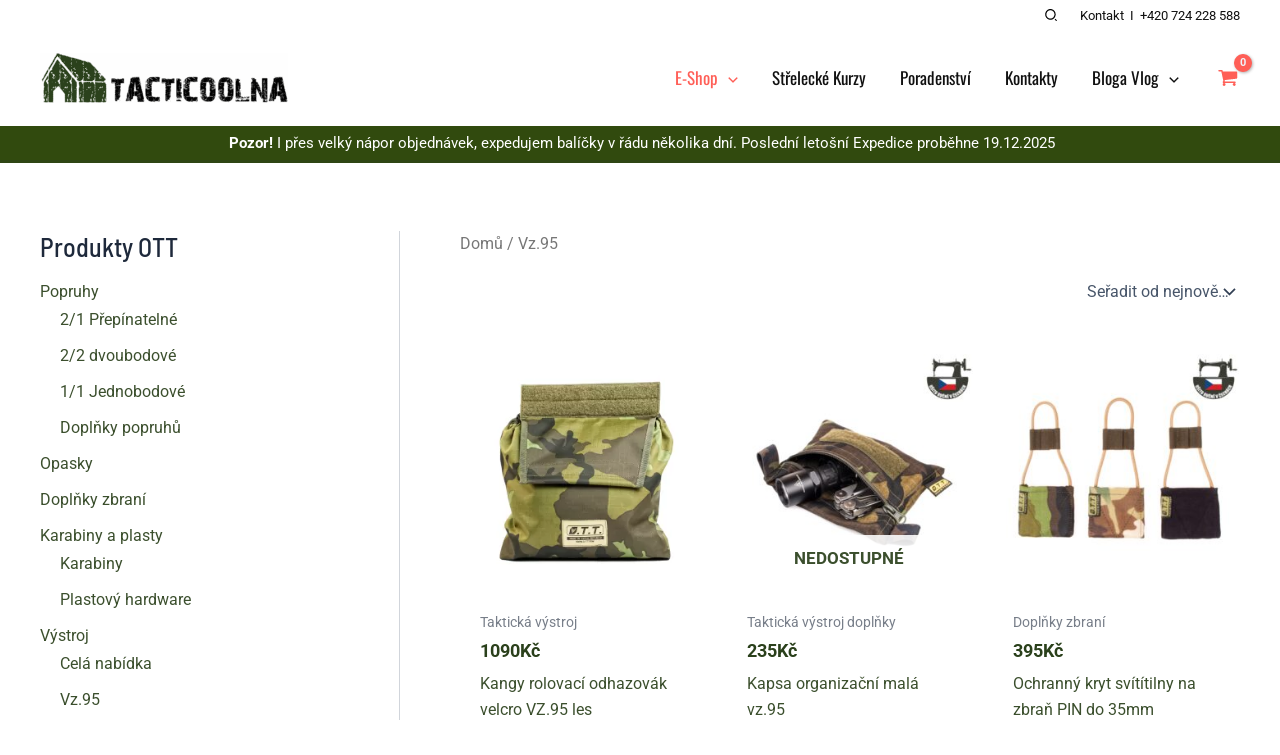

--- FILE ---
content_type: text/html; charset=UTF-8
request_url: https://tacticoolna.cz/kategorie-produktu/takticka-vystroj/vz-95/
body_size: 29891
content:
<!DOCTYPE html>
<html lang="cs">
<head>
<meta charset="UTF-8">
<meta name="viewport" content="width=device-width, initial-scale=1">
	<link rel="profile" href="https://gmpg.org/xfn/11"> 
	<title>Vz.95 &#8211; Tacticoolna.cz</title>
<link rel="preload" href="https://tacticoolna.cz/wp-content/astra-local-fonts/7/barlow-semi-condensed/wlpigxjLBV1hqnzfr-F8sEYMB0Yybp0mudRfp66_B2sl.woff2" as="font" type="font/woff2" crossorigin><link rel="preload" href="https://tacticoolna.cz/wp-content/astra-local-fonts/7/oswald/TK3_WkUHHAIjg75cFRf3bXL8LICs1_FvsUZiZQ.woff2" as="font" type="font/woff2" crossorigin><link rel="preload" href="https://tacticoolna.cz/wp-content/astra-local-fonts/7/roboto/KFO7CnqEu92Fr1ME7kSn66aGLdTylUAMa3yUBA.woff2" as="font" type="font/woff2" crossorigin><meta name='robots' content='max-image-preview:large' />
<link rel='dns-prefetch' href='//www.googletagmanager.com' />
<link rel='dns-prefetch' href='//pagead2.googlesyndication.com' />
<link rel="alternate" type="application/rss+xml" title="Tacticoolna.cz &raquo; RSS zdroj" href="https://tacticoolna.cz/feed/" />
<link rel="alternate" type="application/rss+xml" title="Tacticoolna.cz &raquo; RSS komentářů" href="https://tacticoolna.cz/comments/feed/" />
<link rel="alternate" type="application/rss+xml" title="Tacticoolna.cz &raquo; Vz.95 Kategorie RSS" href="https://tacticoolna.cz/kategorie-produktu/vz-95/feed/" />
<style id='wp-img-auto-sizes-contain-inline-css'>
img:is([sizes=auto i],[sizes^="auto," i]){contain-intrinsic-size:3000px 1500px}
/*# sourceURL=wp-img-auto-sizes-contain-inline-css */
</style>
<link rel='stylesheet' id='astra-theme-css-css' href='https://tacticoolna.cz/wp-content/themes/astra/assets/css/minified/main.min.css?ver=4.12.0' media='all' />
<link rel='stylesheet' id='astra-google-fonts-css' href='https://tacticoolna.cz/wp-content/astra-local-fonts/7/astra-local-fonts.css?ver=4.12.0' media='all' />
<link rel='stylesheet' id='astra-theme-dynamic-css' href='https://tacticoolna.cz/wp-content/uploads/sites/7/astra/astra-theme-dynamic-css-product_cat-26.css?ver=1768500531' media='all' />
<link rel='stylesheet' id='sbi_styles-css' href='https://tacticoolna.cz/wp-content/plugins/instagram-feed/css/sbi-styles.min.css?ver=6.10.0' media='all' />
<link rel='stylesheet' id='wp-block-library-css' href='https://tacticoolna.cz/wp-includes/css/dist/block-library/style.min.css?ver=10b50a56eed711a1ba0b0c251d98c971' media='all' />
<style id='global-styles-inline-css'>
:root{--wp--preset--aspect-ratio--square: 1;--wp--preset--aspect-ratio--4-3: 4/3;--wp--preset--aspect-ratio--3-4: 3/4;--wp--preset--aspect-ratio--3-2: 3/2;--wp--preset--aspect-ratio--2-3: 2/3;--wp--preset--aspect-ratio--16-9: 16/9;--wp--preset--aspect-ratio--9-16: 9/16;--wp--preset--color--black: #000000;--wp--preset--color--cyan-bluish-gray: #abb8c3;--wp--preset--color--white: #ffffff;--wp--preset--color--pale-pink: #f78da7;--wp--preset--color--vivid-red: #cf2e2e;--wp--preset--color--luminous-vivid-orange: #ff6900;--wp--preset--color--luminous-vivid-amber: #fcb900;--wp--preset--color--light-green-cyan: #7bdcb5;--wp--preset--color--vivid-green-cyan: #00d084;--wp--preset--color--pale-cyan-blue: #8ed1fc;--wp--preset--color--vivid-cyan-blue: #0693e3;--wp--preset--color--vivid-purple: #9b51e0;--wp--preset--color--ast-global-color-0: var(--ast-global-color-0);--wp--preset--color--ast-global-color-1: var(--ast-global-color-1);--wp--preset--color--ast-global-color-2: var(--ast-global-color-2);--wp--preset--color--ast-global-color-3: var(--ast-global-color-3);--wp--preset--color--ast-global-color-4: var(--ast-global-color-4);--wp--preset--color--ast-global-color-5: var(--ast-global-color-5);--wp--preset--color--ast-global-color-6: var(--ast-global-color-6);--wp--preset--color--ast-global-color-7: var(--ast-global-color-7);--wp--preset--color--ast-global-color-8: var(--ast-global-color-8);--wp--preset--gradient--vivid-cyan-blue-to-vivid-purple: linear-gradient(135deg,rgb(6,147,227) 0%,rgb(155,81,224) 100%);--wp--preset--gradient--light-green-cyan-to-vivid-green-cyan: linear-gradient(135deg,rgb(122,220,180) 0%,rgb(0,208,130) 100%);--wp--preset--gradient--luminous-vivid-amber-to-luminous-vivid-orange: linear-gradient(135deg,rgb(252,185,0) 0%,rgb(255,105,0) 100%);--wp--preset--gradient--luminous-vivid-orange-to-vivid-red: linear-gradient(135deg,rgb(255,105,0) 0%,rgb(207,46,46) 100%);--wp--preset--gradient--very-light-gray-to-cyan-bluish-gray: linear-gradient(135deg,rgb(238,238,238) 0%,rgb(169,184,195) 100%);--wp--preset--gradient--cool-to-warm-spectrum: linear-gradient(135deg,rgb(74,234,220) 0%,rgb(151,120,209) 20%,rgb(207,42,186) 40%,rgb(238,44,130) 60%,rgb(251,105,98) 80%,rgb(254,248,76) 100%);--wp--preset--gradient--blush-light-purple: linear-gradient(135deg,rgb(255,206,236) 0%,rgb(152,150,240) 100%);--wp--preset--gradient--blush-bordeaux: linear-gradient(135deg,rgb(254,205,165) 0%,rgb(254,45,45) 50%,rgb(107,0,62) 100%);--wp--preset--gradient--luminous-dusk: linear-gradient(135deg,rgb(255,203,112) 0%,rgb(199,81,192) 50%,rgb(65,88,208) 100%);--wp--preset--gradient--pale-ocean: linear-gradient(135deg,rgb(255,245,203) 0%,rgb(182,227,212) 50%,rgb(51,167,181) 100%);--wp--preset--gradient--electric-grass: linear-gradient(135deg,rgb(202,248,128) 0%,rgb(113,206,126) 100%);--wp--preset--gradient--midnight: linear-gradient(135deg,rgb(2,3,129) 0%,rgb(40,116,252) 100%);--wp--preset--font-size--small: 13px;--wp--preset--font-size--medium: 20px;--wp--preset--font-size--large: 36px;--wp--preset--font-size--x-large: 42px;--wp--preset--spacing--20: 0.44rem;--wp--preset--spacing--30: 0.67rem;--wp--preset--spacing--40: 1rem;--wp--preset--spacing--50: 1.5rem;--wp--preset--spacing--60: 2.25rem;--wp--preset--spacing--70: 3.38rem;--wp--preset--spacing--80: 5.06rem;--wp--preset--shadow--natural: 6px 6px 9px rgba(0, 0, 0, 0.2);--wp--preset--shadow--deep: 12px 12px 50px rgba(0, 0, 0, 0.4);--wp--preset--shadow--sharp: 6px 6px 0px rgba(0, 0, 0, 0.2);--wp--preset--shadow--outlined: 6px 6px 0px -3px rgb(255, 255, 255), 6px 6px rgb(0, 0, 0);--wp--preset--shadow--crisp: 6px 6px 0px rgb(0, 0, 0);}:root { --wp--style--global--content-size: var(--wp--custom--ast-content-width-size);--wp--style--global--wide-size: var(--wp--custom--ast-wide-width-size); }:where(body) { margin: 0; }.wp-site-blocks > .alignleft { float: left; margin-right: 2em; }.wp-site-blocks > .alignright { float: right; margin-left: 2em; }.wp-site-blocks > .aligncenter { justify-content: center; margin-left: auto; margin-right: auto; }:where(.wp-site-blocks) > * { margin-block-start: 24px; margin-block-end: 0; }:where(.wp-site-blocks) > :first-child { margin-block-start: 0; }:where(.wp-site-blocks) > :last-child { margin-block-end: 0; }:root { --wp--style--block-gap: 24px; }:root :where(.is-layout-flow) > :first-child{margin-block-start: 0;}:root :where(.is-layout-flow) > :last-child{margin-block-end: 0;}:root :where(.is-layout-flow) > *{margin-block-start: 24px;margin-block-end: 0;}:root :where(.is-layout-constrained) > :first-child{margin-block-start: 0;}:root :where(.is-layout-constrained) > :last-child{margin-block-end: 0;}:root :where(.is-layout-constrained) > *{margin-block-start: 24px;margin-block-end: 0;}:root :where(.is-layout-flex){gap: 24px;}:root :where(.is-layout-grid){gap: 24px;}.is-layout-flow > .alignleft{float: left;margin-inline-start: 0;margin-inline-end: 2em;}.is-layout-flow > .alignright{float: right;margin-inline-start: 2em;margin-inline-end: 0;}.is-layout-flow > .aligncenter{margin-left: auto !important;margin-right: auto !important;}.is-layout-constrained > .alignleft{float: left;margin-inline-start: 0;margin-inline-end: 2em;}.is-layout-constrained > .alignright{float: right;margin-inline-start: 2em;margin-inline-end: 0;}.is-layout-constrained > .aligncenter{margin-left: auto !important;margin-right: auto !important;}.is-layout-constrained > :where(:not(.alignleft):not(.alignright):not(.alignfull)){max-width: var(--wp--style--global--content-size);margin-left: auto !important;margin-right: auto !important;}.is-layout-constrained > .alignwide{max-width: var(--wp--style--global--wide-size);}body .is-layout-flex{display: flex;}.is-layout-flex{flex-wrap: wrap;align-items: center;}.is-layout-flex > :is(*, div){margin: 0;}body .is-layout-grid{display: grid;}.is-layout-grid > :is(*, div){margin: 0;}body{padding-top: 0px;padding-right: 0px;padding-bottom: 0px;padding-left: 0px;}a:where(:not(.wp-element-button)){text-decoration: none;}:root :where(.wp-element-button, .wp-block-button__link){background-color: #32373c;border-width: 0;color: #fff;font-family: inherit;font-size: inherit;font-style: inherit;font-weight: inherit;letter-spacing: inherit;line-height: inherit;padding-top: calc(0.667em + 2px);padding-right: calc(1.333em + 2px);padding-bottom: calc(0.667em + 2px);padding-left: calc(1.333em + 2px);text-decoration: none;text-transform: inherit;}.has-black-color{color: var(--wp--preset--color--black) !important;}.has-cyan-bluish-gray-color{color: var(--wp--preset--color--cyan-bluish-gray) !important;}.has-white-color{color: var(--wp--preset--color--white) !important;}.has-pale-pink-color{color: var(--wp--preset--color--pale-pink) !important;}.has-vivid-red-color{color: var(--wp--preset--color--vivid-red) !important;}.has-luminous-vivid-orange-color{color: var(--wp--preset--color--luminous-vivid-orange) !important;}.has-luminous-vivid-amber-color{color: var(--wp--preset--color--luminous-vivid-amber) !important;}.has-light-green-cyan-color{color: var(--wp--preset--color--light-green-cyan) !important;}.has-vivid-green-cyan-color{color: var(--wp--preset--color--vivid-green-cyan) !important;}.has-pale-cyan-blue-color{color: var(--wp--preset--color--pale-cyan-blue) !important;}.has-vivid-cyan-blue-color{color: var(--wp--preset--color--vivid-cyan-blue) !important;}.has-vivid-purple-color{color: var(--wp--preset--color--vivid-purple) !important;}.has-ast-global-color-0-color{color: var(--wp--preset--color--ast-global-color-0) !important;}.has-ast-global-color-1-color{color: var(--wp--preset--color--ast-global-color-1) !important;}.has-ast-global-color-2-color{color: var(--wp--preset--color--ast-global-color-2) !important;}.has-ast-global-color-3-color{color: var(--wp--preset--color--ast-global-color-3) !important;}.has-ast-global-color-4-color{color: var(--wp--preset--color--ast-global-color-4) !important;}.has-ast-global-color-5-color{color: var(--wp--preset--color--ast-global-color-5) !important;}.has-ast-global-color-6-color{color: var(--wp--preset--color--ast-global-color-6) !important;}.has-ast-global-color-7-color{color: var(--wp--preset--color--ast-global-color-7) !important;}.has-ast-global-color-8-color{color: var(--wp--preset--color--ast-global-color-8) !important;}.has-black-background-color{background-color: var(--wp--preset--color--black) !important;}.has-cyan-bluish-gray-background-color{background-color: var(--wp--preset--color--cyan-bluish-gray) !important;}.has-white-background-color{background-color: var(--wp--preset--color--white) !important;}.has-pale-pink-background-color{background-color: var(--wp--preset--color--pale-pink) !important;}.has-vivid-red-background-color{background-color: var(--wp--preset--color--vivid-red) !important;}.has-luminous-vivid-orange-background-color{background-color: var(--wp--preset--color--luminous-vivid-orange) !important;}.has-luminous-vivid-amber-background-color{background-color: var(--wp--preset--color--luminous-vivid-amber) !important;}.has-light-green-cyan-background-color{background-color: var(--wp--preset--color--light-green-cyan) !important;}.has-vivid-green-cyan-background-color{background-color: var(--wp--preset--color--vivid-green-cyan) !important;}.has-pale-cyan-blue-background-color{background-color: var(--wp--preset--color--pale-cyan-blue) !important;}.has-vivid-cyan-blue-background-color{background-color: var(--wp--preset--color--vivid-cyan-blue) !important;}.has-vivid-purple-background-color{background-color: var(--wp--preset--color--vivid-purple) !important;}.has-ast-global-color-0-background-color{background-color: var(--wp--preset--color--ast-global-color-0) !important;}.has-ast-global-color-1-background-color{background-color: var(--wp--preset--color--ast-global-color-1) !important;}.has-ast-global-color-2-background-color{background-color: var(--wp--preset--color--ast-global-color-2) !important;}.has-ast-global-color-3-background-color{background-color: var(--wp--preset--color--ast-global-color-3) !important;}.has-ast-global-color-4-background-color{background-color: var(--wp--preset--color--ast-global-color-4) !important;}.has-ast-global-color-5-background-color{background-color: var(--wp--preset--color--ast-global-color-5) !important;}.has-ast-global-color-6-background-color{background-color: var(--wp--preset--color--ast-global-color-6) !important;}.has-ast-global-color-7-background-color{background-color: var(--wp--preset--color--ast-global-color-7) !important;}.has-ast-global-color-8-background-color{background-color: var(--wp--preset--color--ast-global-color-8) !important;}.has-black-border-color{border-color: var(--wp--preset--color--black) !important;}.has-cyan-bluish-gray-border-color{border-color: var(--wp--preset--color--cyan-bluish-gray) !important;}.has-white-border-color{border-color: var(--wp--preset--color--white) !important;}.has-pale-pink-border-color{border-color: var(--wp--preset--color--pale-pink) !important;}.has-vivid-red-border-color{border-color: var(--wp--preset--color--vivid-red) !important;}.has-luminous-vivid-orange-border-color{border-color: var(--wp--preset--color--luminous-vivid-orange) !important;}.has-luminous-vivid-amber-border-color{border-color: var(--wp--preset--color--luminous-vivid-amber) !important;}.has-light-green-cyan-border-color{border-color: var(--wp--preset--color--light-green-cyan) !important;}.has-vivid-green-cyan-border-color{border-color: var(--wp--preset--color--vivid-green-cyan) !important;}.has-pale-cyan-blue-border-color{border-color: var(--wp--preset--color--pale-cyan-blue) !important;}.has-vivid-cyan-blue-border-color{border-color: var(--wp--preset--color--vivid-cyan-blue) !important;}.has-vivid-purple-border-color{border-color: var(--wp--preset--color--vivid-purple) !important;}.has-ast-global-color-0-border-color{border-color: var(--wp--preset--color--ast-global-color-0) !important;}.has-ast-global-color-1-border-color{border-color: var(--wp--preset--color--ast-global-color-1) !important;}.has-ast-global-color-2-border-color{border-color: var(--wp--preset--color--ast-global-color-2) !important;}.has-ast-global-color-3-border-color{border-color: var(--wp--preset--color--ast-global-color-3) !important;}.has-ast-global-color-4-border-color{border-color: var(--wp--preset--color--ast-global-color-4) !important;}.has-ast-global-color-5-border-color{border-color: var(--wp--preset--color--ast-global-color-5) !important;}.has-ast-global-color-6-border-color{border-color: var(--wp--preset--color--ast-global-color-6) !important;}.has-ast-global-color-7-border-color{border-color: var(--wp--preset--color--ast-global-color-7) !important;}.has-ast-global-color-8-border-color{border-color: var(--wp--preset--color--ast-global-color-8) !important;}.has-vivid-cyan-blue-to-vivid-purple-gradient-background{background: var(--wp--preset--gradient--vivid-cyan-blue-to-vivid-purple) !important;}.has-light-green-cyan-to-vivid-green-cyan-gradient-background{background: var(--wp--preset--gradient--light-green-cyan-to-vivid-green-cyan) !important;}.has-luminous-vivid-amber-to-luminous-vivid-orange-gradient-background{background: var(--wp--preset--gradient--luminous-vivid-amber-to-luminous-vivid-orange) !important;}.has-luminous-vivid-orange-to-vivid-red-gradient-background{background: var(--wp--preset--gradient--luminous-vivid-orange-to-vivid-red) !important;}.has-very-light-gray-to-cyan-bluish-gray-gradient-background{background: var(--wp--preset--gradient--very-light-gray-to-cyan-bluish-gray) !important;}.has-cool-to-warm-spectrum-gradient-background{background: var(--wp--preset--gradient--cool-to-warm-spectrum) !important;}.has-blush-light-purple-gradient-background{background: var(--wp--preset--gradient--blush-light-purple) !important;}.has-blush-bordeaux-gradient-background{background: var(--wp--preset--gradient--blush-bordeaux) !important;}.has-luminous-dusk-gradient-background{background: var(--wp--preset--gradient--luminous-dusk) !important;}.has-pale-ocean-gradient-background{background: var(--wp--preset--gradient--pale-ocean) !important;}.has-electric-grass-gradient-background{background: var(--wp--preset--gradient--electric-grass) !important;}.has-midnight-gradient-background{background: var(--wp--preset--gradient--midnight) !important;}.has-small-font-size{font-size: var(--wp--preset--font-size--small) !important;}.has-medium-font-size{font-size: var(--wp--preset--font-size--medium) !important;}.has-large-font-size{font-size: var(--wp--preset--font-size--large) !important;}.has-x-large-font-size{font-size: var(--wp--preset--font-size--x-large) !important;}
:root :where(.wp-block-pullquote){font-size: 1.5em;line-height: 1.6;}
/*# sourceURL=global-styles-inline-css */
</style>
<link rel='stylesheet' id='woocommerce-layout-css' href='https://tacticoolna.cz/wp-content/themes/astra/assets/css/minified/compatibility/woocommerce/woocommerce-layout-grid.min.css?ver=4.12.0' media='all' />
<link rel='stylesheet' id='woocommerce-smallscreen-css' href='https://tacticoolna.cz/wp-content/themes/astra/assets/css/minified/compatibility/woocommerce/woocommerce-smallscreen-grid.min.css?ver=4.12.0' media='only screen and (max-width: 921px)' />
<link rel='stylesheet' id='woocommerce-general-css' href='https://tacticoolna.cz/wp-content/themes/astra/assets/css/minified/compatibility/woocommerce/woocommerce-grid.min.css?ver=4.12.0' media='all' />
<style id='woocommerce-general-inline-css'>
#customer_details h3:not(.elementor-widget-woocommerce-checkout-page h3){padding:20px 0 14px;margin:0 0 20px;border-bottom:1px solid var(--ast-border-color);}form #order_review_heading:not(.elementor-widget-woocommerce-checkout-page #order_review_heading){border-width:2px 2px 0 2px;border-style:solid;margin:0;padding:1.5em 1.5em 1em;border-color:var(--ast-border-color);}.woocommerce-Address h3, .cart-collaterals h2{padding:.7em 1em;}form #order_review:not(.elementor-widget-woocommerce-checkout-page #order_review){padding:0 2em;border-width:0 2px 2px;border-style:solid;border-color:var(--ast-border-color);}ul#shipping_method li:not(.elementor-widget-woocommerce-cart #shipping_method li){margin:0;padding:0.25em 0 0.25em 22px;text-indent:-22px;list-style:none outside;}.woocommerce span.onsale, .wc-block-grid__product .wc-block-grid__product-onsale{background-color:#ff5f57;color:#000000;}.woocommerce-message, .woocommerce-info{border-top-color:rgba(42,64,27,0.92);}.woocommerce-message::before,.woocommerce-info::before{color:rgba(42,64,27,0.92);}.woocommerce ul.products li.product .price, .woocommerce div.product p.price, .woocommerce div.product span.price, .widget_layered_nav_filters ul li.chosen a, .woocommerce-page ul.products li.product .ast-woo-product-category, .wc-layered-nav-rating a{color:var(--ast-global-color-2);}.woocommerce nav.woocommerce-pagination ul,.woocommerce nav.woocommerce-pagination ul li{border-color:rgba(42,64,27,0.92);}.woocommerce nav.woocommerce-pagination ul li a:focus, .woocommerce nav.woocommerce-pagination ul li a:hover, .woocommerce nav.woocommerce-pagination ul li span.current{background:rgba(42,64,27,0.92);color:var(--ast-global-color-5);}.woocommerce-MyAccount-navigation-link.is-active a{color:#ff5f57;}.woocommerce .widget_price_filter .ui-slider .ui-slider-range, .woocommerce .widget_price_filter .ui-slider .ui-slider-handle{background-color:rgba(42,64,27,0.92);}.woocommerce .star-rating, .woocommerce .comment-form-rating .stars a, .woocommerce .star-rating::before{color:#FDA256;}.woocommerce div.product .woocommerce-tabs ul.tabs li.active:before,  .woocommerce div.ast-product-tabs-layout-vertical .woocommerce-tabs ul.tabs li:hover::before{background:rgba(42,64,27,0.92);}.woocommerce .star-rating{width:calc( 5.4em + 5px );letter-spacing:2px;}.entry-content .woocommerce-message, .entry-content .woocommerce-error, .entry-content .woocommerce-info{padding-top:1em;padding-bottom:1em;padding-left:3.5em;padding-right:2em;}.woocommerce[class*="rel-up-columns-"] .site-main div.product .related.products ul.products li.product, .woocommerce-page .site-main ul.products li.product{width:100%;}.woocommerce ul.product-categories > li ul li{position:relative;}.woocommerce ul.product-categories > li ul li:before{content:"";border-width:1px 1px 0 0;border-style:solid;display:inline-block;width:6px;height:6px;position:absolute;top:50%;margin-top:-2px;-webkit-transform:rotate(45deg);transform:rotate(45deg);}.woocommerce ul.product-categories > li ul li a{margin-left:15px;}.ast-icon-shopping-cart svg{height:.82em;}.ast-icon-shopping-bag svg{height:1em;width:1em;}.ast-icon-shopping-basket svg{height:1.15em;width:1.2em;}.ast-site-header-cart.ast-menu-cart-outline .ast-addon-cart-wrap, .ast-site-header-cart.ast-menu-cart-fill .ast-addon-cart-wrap {line-height:1;}.ast-site-header-cart.ast-menu-cart-fill i.astra-icon{ font-size:1.1em;}li.woocommerce-custom-menu-item .ast-site-header-cart i.astra-icon:after{ padding-left:2px;}.ast-hfb-header .ast-addon-cart-wrap{ padding:0.4em;}.ast-header-break-point.ast-header-custom-item-outside .ast-woo-header-cart-info-wrap{ display:none;}.ast-site-header-cart i.astra-icon:after{ background:#ff5f57;}.ast-separate-container .ast-woocommerce-container{padding:3em;}@media (min-width:545px) and (max-width:921px){.woocommerce.tablet-columns-3 ul.products li.product, .woocommerce-page.tablet-columns-3 ul.products:not(.elementor-grid){grid-template-columns:repeat(3, minmax(0, 1fr));}}@media (min-width:922px){.woocommerce form.checkout_coupon{width:50%;}}@media (max-width:921px){.ast-header-break-point.ast-woocommerce-cart-menu .header-main-layout-1.ast-mobile-header-stack.ast-no-menu-items .ast-site-header-cart, .ast-header-break-point.ast-woocommerce-cart-menu .header-main-layout-3.ast-mobile-header-stack.ast-no-menu-items .ast-site-header-cart{padding-right:0;padding-left:0;}.ast-header-break-point.ast-woocommerce-cart-menu .header-main-layout-1.ast-mobile-header-stack .main-header-bar{text-align:center;}.ast-header-break-point.ast-woocommerce-cart-menu .header-main-layout-1.ast-mobile-header-stack .ast-site-header-cart, .ast-header-break-point.ast-woocommerce-cart-menu .header-main-layout-1.ast-mobile-header-stack .ast-mobile-menu-buttons{display:inline-block;}.ast-header-break-point.ast-woocommerce-cart-menu .header-main-layout-2.ast-mobile-header-inline .site-branding{flex:auto;}.ast-header-break-point.ast-woocommerce-cart-menu .header-main-layout-3.ast-mobile-header-stack .site-branding{flex:0 0 100%;}.ast-header-break-point.ast-woocommerce-cart-menu .header-main-layout-3.ast-mobile-header-stack .main-header-container{display:flex;justify-content:center;}.woocommerce-cart .woocommerce-shipping-calculator .button{width:100%;}.woocommerce div.product div.images, .woocommerce div.product div.summary, .woocommerce #content div.product div.images, .woocommerce #content div.product div.summary, .woocommerce-page div.product div.images, .woocommerce-page div.product div.summary, .woocommerce-page #content div.product div.images, .woocommerce-page #content div.product div.summary{float:none;width:100%;}.woocommerce-cart table.cart td.actions .ast-return-to-shop{display:block;text-align:center;margin-top:1em;}.ast-container .woocommerce ul.products:not(.elementor-grid), .woocommerce-page ul.products:not(.elementor-grid), .woocommerce.tablet-columns-3 ul.products:not(.elementor-grid){grid-template-columns:repeat(3, minmax(0, 1fr));}.woocommerce[class*="tablet-columns-"] .site-main div.product .related.products ul.products li.product{width:100%;}}@media (max-width:544px){.ast-separate-container .ast-woocommerce-container{padding:.54em 1em 1.33333em;}.woocommerce-message, .woocommerce-error, .woocommerce-info{display:flex;flex-wrap:wrap;}.woocommerce-message a.button, .woocommerce-error a.button, .woocommerce-info a.button{order:1;margin-top:.5em;}.woocommerce .woocommerce-ordering, .woocommerce-page .woocommerce-ordering{float:none;margin-bottom:2em;}.woocommerce table.cart td.actions .button, .woocommerce #content table.cart td.actions .button, .woocommerce-page table.cart td.actions .button, .woocommerce-page #content table.cart td.actions .button{padding-left:1em;padding-right:1em;}.woocommerce #content table.cart .button, .woocommerce-page #content table.cart .button{width:100%;}.woocommerce #content table.cart td.actions .coupon, .woocommerce-page #content table.cart td.actions .coupon{float:none;}.woocommerce #content table.cart td.actions .coupon .button, .woocommerce-page #content table.cart td.actions .coupon .button{flex:1;}.woocommerce #content div.product .woocommerce-tabs ul.tabs li a, .woocommerce-page #content div.product .woocommerce-tabs ul.tabs li a{display:block;}.ast-container .woocommerce ul.products:not(.elementor-grid), .woocommerce-page ul.products:not(.elementor-grid), .woocommerce.mobile-columns-2 ul.products:not(.elementor-grid), .woocommerce-page.mobile-columns-2 ul.products:not(.elementor-grid){grid-template-columns:repeat(2, minmax(0, 1fr));}.woocommerce.mobile-rel-up-columns-2 ul.products::not(.elementor-grid){grid-template-columns:repeat(2, minmax(0, 1fr));}}@media (max-width:544px){.woocommerce ul.products a.button.loading::after, .woocommerce-page ul.products a.button.loading::after{display:inline-block;margin-left:5px;position:initial;}.woocommerce.mobile-columns-1 .site-main ul.products li.product:nth-child(n), .woocommerce-page.mobile-columns-1 .site-main ul.products li.product:nth-child(n){margin-right:0;}.woocommerce #content div.product .woocommerce-tabs ul.tabs li, .woocommerce-page #content div.product .woocommerce-tabs ul.tabs li{display:block;margin-right:0;}}@media (min-width:922px){.ast-woo-shop-archive .site-content > .ast-container{max-width:1240px;}}@media (min-width:922px){.woocommerce #content .ast-woocommerce-container div.product div.images, .woocommerce .ast-woocommerce-container div.product div.images, .woocommerce-page #content .ast-woocommerce-container div.product div.images, .woocommerce-page .ast-woocommerce-container div.product div.images{width:50%;}.woocommerce #content .ast-woocommerce-container div.product div.summary, .woocommerce .ast-woocommerce-container div.product div.summary, .woocommerce-page #content .ast-woocommerce-container div.product div.summary, .woocommerce-page .ast-woocommerce-container div.product div.summary{width:46%;}.woocommerce.woocommerce-checkout form #customer_details.col2-set .col-1, .woocommerce.woocommerce-checkout form #customer_details.col2-set .col-2, .woocommerce-page.woocommerce-checkout form #customer_details.col2-set .col-1, .woocommerce-page.woocommerce-checkout form #customer_details.col2-set .col-2{float:none;width:auto;}}.widget_product_search button{flex:0 0 auto;padding:10px 20px;}@media (min-width:922px){.woocommerce.woocommerce-checkout form #customer_details.col2-set, .woocommerce-page.woocommerce-checkout form #customer_details.col2-set{width:55%;float:left;margin-right:4.347826087%;}.woocommerce.woocommerce-checkout form #order_review, .woocommerce.woocommerce-checkout form #order_review_heading, .woocommerce-page.woocommerce-checkout form #order_review, .woocommerce-page.woocommerce-checkout form #order_review_heading{width:40%;float:right;margin-right:0;clear:right;}}.woocommerce div.product form.cart .button.single_add_to_cart_button{width:56%;}select, .select2-container .select2-selection--single{background-image:url("data:image/svg+xml,%3Csvg class='ast-arrow-svg' xmlns='http://www.w3.org/2000/svg' xmlns:xlink='http://www.w3.org/1999/xlink' version='1.1' x='0px' y='0px' width='26px' height='16.043px' fill='%23334155' viewBox='57 35.171 26 16.043' enable-background='new 57 35.171 26 16.043' xml:space='preserve' %3E%3Cpath d='M57.5,38.193l12.5,12.5l12.5-12.5l-2.5-2.5l-10,10l-10-10L57.5,38.193z'%3E%3C/path%3E%3C/svg%3E");background-size:.8em;background-repeat:no-repeat;background-position-x:calc( 100% - 10px );background-position-y:center;-webkit-appearance:none;-moz-appearance:none;padding-right:2em;}
					.woocommerce-js .quantity {
						display: inline-flex;
					}

					/* Quantity Plus Minus Button - Placeholder for CLS. */
					.woocommerce .quantity .ast-qty-placeholder {
						cursor: not-allowed;
					}

					.woocommerce-js .quantity + .button.single_add_to_cart_button {
						margin-left: unset;
					}

					.woocommerce-js .quantity .qty {
						width: 2.631em;
						margin-left: 38px;
					}

					.woocommerce-js .quantity .minus,
					.woocommerce-js .quantity .plus {
						width: 38px;
						display: flex;
						justify-content: center;
						background-color: transparent;
						border: 1px solid var(--ast-border-color);
						color: var(--ast-global-color-3);
						align-items: center;
						outline: 0;
						font-weight: 400;
						z-index: 3;
						position: relative;
					}

					.woocommerce-js .quantity .minus {
						border-right-width: 0;
						margin-right: -38px;
					}

					.woocommerce-js .quantity .plus {
						border-left-width: 0;
						margin-right: 6px;
					}

					.woocommerce-js input[type=number] {
						max-width: 58px;
						min-height: 36px;
					}

					.woocommerce-js input[type=number].qty::-webkit-inner-spin-button, .woocommerce input[type=number].qty::-webkit-outer-spin-button {
						-webkit-appearance: none;
					}

					.woocommerce-js input[type=number].qty {
						-webkit-appearance: none;
						-moz-appearance: textfield;
					}

				
						.ast-onsale-card {
							position: absolute;
							top: 1.5em;
							left: 1.5em;
							color: var(--ast-global-color-3);
							background-color: var(--ast-global-color-primary, var(--ast-global-color-5));
							width: fit-content;
							border-radius: 20px;
							padding: 0.4em 0.8em;
							font-size: .87em;
							font-weight: 500;
							line-height: normal;
							letter-spacing: normal;
							box-shadow: 0 4px 4px rgba(0,0,0,0.15);
							opacity: 1;
							visibility: visible;
							z-index: 4;
						}
						@media(max-width: 420px) {
							.mobile-columns-3 .ast-onsale-card {
								top: 1em;
								left: 1em;
							}
						}
					

					.ast-on-card-button {
						position: absolute;
						right: 1em;
						visibility: hidden;
						opacity: 0;
						transition: all 0.2s;
						z-index: 5;
						cursor: pointer;
					}

					.ast-on-card-button.ast-onsale-card {
						opacity: 1;
						visibility: visible;
					}

					.ast-on-card-button:hover .ast-card-action-tooltip, .ast-on-card-button:focus .ast-card-action-tooltip {
						opacity: 1;
						visibility: visible;
					}

					.ast-on-card-button:hover .ahfb-svg-iconset {
						opacity: 1;
						color: var(--ast-global-color-2);
					}

					.ast-on-card-button .ahfb-svg-iconset {
						border-radius: 50%;
						color: var(--ast-global-color-2);
						background: var(--ast-global-color-primary, var(--ast-global-color-5));
						opacity: 0.7;
						width: 2em;
						height: 2em;
						justify-content: center;
						box-shadow: 0 4px 4px rgba(0, 0, 0, 0.15);
					}

					.ast-on-card-button .ahfb-svg-iconset .ast-icon {
						-js-display: inline-flex;
						display: inline-flex;
						align-self: center;
					}

					.ast-on-card-button svg {
						fill: currentColor;
					}

					.ast-select-options-trigger {
						top: 1em;
					}

					.ast-select-options-trigger.loading:after {
						display: block;
						content: " ";
						position: absolute;
						top: 50%;
						right: 50%;
						left: auto;
						width: 16px;
						height: 16px;
						margin-top: -12px;
						margin-right: -8px;
						background-color: var(--ast-global-color-2);
						background-image: none;
						border-radius: 100%;
						-webkit-animation: dotPulse 0.65s 0s infinite cubic-bezier(0.21, 0.53, 0.56, 0.8);
						animation: dotPulse 0.65s 0s infinite cubic-bezier(0.21, 0.53, 0.56, 0.8);
					}

					.ast-select-options-trigger.loading .ast-icon {
						display: none;
					}

					.ast-card-action-tooltip {
						background-color: var(--ast-global-color-2);
						pointer-events: none;
						white-space: nowrap;
						padding: 8px 9px;
						padding: 0.7em 0.9em;
						color: var(--ast-global-color-primary, var(--ast-global-color-5));
						margin-right: 10px;
						border-radius: 3px;
						font-size: 0.8em;
						line-height: 1;
						font-weight: normal;
						position: absolute;
						right: 100%;
						top: auto;
						visibility: hidden;
						opacity: 0;
						transition: all 0.2s;
					}

					.ast-card-action-tooltip:after {
						content: "";
						position: absolute;
						top: 50%;
						margin-top: -5px;
						right: -10px;
						width: 0;
						height: 0;
						border-style: solid;
						border-width: 5px;
						border-color: transparent transparent transparent var(--ast-global-color-2);
					}

					.astra-shop-thumbnail-wrap:hover .ast-on-card-button:not(.ast-onsale-card) {
						opacity: 1;
						visibility: visible;
					}

					@media (max-width: 420px) {

						.mobile-columns-3 .ast-select-options-trigger {
							top: 0.5em;
							right: 0.5em;
						}
					}
				
						.woocommerce ul.products li.product.desktop-align-left, .woocommerce-page ul.products li.product.desktop-align-left {
							text-align: left;
						}
						.woocommerce ul.products li.product.desktop-align-left .star-rating,
						.woocommerce ul.products li.product.desktop-align-left .button,
						.woocommerce-page ul.products li.product.desktop-align-left .star-rating,
						.woocommerce-page ul.products li.product.desktop-align-left .button {
							margin-left: 0;
							margin-right: 0;
						}
					@media(max-width: 921px){
						.woocommerce ul.products li.product.tablet-align-left, .woocommerce-page ul.products li.product.tablet-align-left {
							text-align: left;
						}
						.woocommerce ul.products li.product.tablet-align-left .star-rating,
						.woocommerce ul.products li.product.tablet-align-left .button,
						.woocommerce-page ul.products li.product.tablet-align-left .star-rating,
						.woocommerce-page ul.products li.product.tablet-align-left .button {
							margin-left: 0;
							margin-right: 0;
						}
					}@media(max-width: 544px){
						.woocommerce ul.products li.product.mobile-align-left, .woocommerce-page ul.products li.product.mobile-align-left {
							text-align: left;
						}
						.woocommerce ul.products li.product.mobile-align-left .star-rating,
						.woocommerce ul.products li.product.mobile-align-left .button,
						.woocommerce-page ul.products li.product.mobile-align-left .star-rating,
						.woocommerce-page ul.products li.product.mobile-align-left .button {
							margin-left: 0;
							margin-right: 0;
						}
					}.ast-woo-active-filter-widget .wc-block-active-filters{display:flex;align-items:self-start;justify-content:space-between;}.ast-woo-active-filter-widget .wc-block-active-filters__clear-all{flex:none;margin-top:2px;}.woocommerce.woocommerce-checkout .elementor-widget-woocommerce-checkout-page #customer_details.col2-set, .woocommerce-page.woocommerce-checkout .elementor-widget-woocommerce-checkout-page #customer_details.col2-set{width:100%;}.woocommerce.woocommerce-checkout .elementor-widget-woocommerce-checkout-page #order_review, .woocommerce.woocommerce-checkout .elementor-widget-woocommerce-checkout-page #order_review_heading, .woocommerce-page.woocommerce-checkout .elementor-widget-woocommerce-checkout-page #order_review, .woocommerce-page.woocommerce-checkout .elementor-widget-woocommerce-checkout-page #order_review_heading{width:100%;float:inherit;}.elementor-widget-woocommerce-checkout-page .select2-container .select2-selection--single, .elementor-widget-woocommerce-cart .select2-container .select2-selection--single{padding:0;}.elementor-widget-woocommerce-checkout-page .woocommerce form .woocommerce-additional-fields, .elementor-widget-woocommerce-checkout-page .woocommerce form .shipping_address, .elementor-widget-woocommerce-my-account .woocommerce-MyAccount-navigation-link, .elementor-widget-woocommerce-cart .woocommerce a.remove{border:none;}.elementor-widget-woocommerce-cart .cart-collaterals .cart_totals > h2{background-color:inherit;border-bottom:0px;margin:0px;}.elementor-widget-woocommerce-cart .cart-collaterals .cart_totals{padding:0;border-color:inherit;border-radius:0;margin-bottom:0px;border-width:0px;}.elementor-widget-woocommerce-cart .woocommerce-cart-form .e-apply-coupon{line-height:initial;}.elementor-widget-woocommerce-my-account .woocommerce-MyAccount-content .woocommerce-Address-title h3{margin-bottom:var(--myaccount-section-title-spacing, 0px);}.elementor-widget-woocommerce-my-account .woocommerce-Addresses .woocommerce-Address-title, .elementor-widget-woocommerce-my-account table.shop_table thead, .elementor-widget-woocommerce-my-account .woocommerce-page table.shop_table thead, .elementor-widget-woocommerce-cart table.shop_table thead{background:inherit;}.elementor-widget-woocommerce-cart .e-apply-coupon, .elementor-widget-woocommerce-cart #coupon_code, .elementor-widget-woocommerce-checkout-page .e-apply-coupon, .elementor-widget-woocommerce-checkout-page #coupon_code{height:100%;}.elementor-widget-woocommerce-cart td.product-name dl.variation dt{font-weight:inherit;}.elementor-element.elementor-widget-woocommerce-checkout-page .e-checkout__container #customer_details .col-1{margin-bottom:0;}
/*# sourceURL=woocommerce-general-inline-css */
</style>
<style id='woocommerce-inline-inline-css'>
.woocommerce form .form-row .required { visibility: visible; }
/*# sourceURL=woocommerce-inline-inline-css */
</style>
<style id='dominant-color-styles-inline-css'>
img[data-dominant-color]:not(.has-transparency) { background-color: var(--dominant-color); }
/*# sourceURL=dominant-color-styles-inline-css */
</style>
<link rel='stylesheet' id='zasilkovna-public-styles-css' href='https://tacticoolna.cz/wp-content/plugins/toret-zasilkovna/assets/css/public.css?ver=7.1.0' media='all' />
<link rel='stylesheet' id='astra-addon-css-css' href='https://tacticoolna.cz/wp-content/uploads/sites/7/astra-addon/astra-addon-6941430844b488-27794832.css?ver=4.10.0' media='all' />
<link rel='stylesheet' id='astra-addon-dynamic-css' href='https://tacticoolna.cz/wp-content/uploads/sites/7/astra-addon/astra-addon-dynamic-css-product_cat-26.css?ver=1768500531' media='all' />
<link rel='stylesheet' id='newsletter-css' href='https://tacticoolna.cz/wp-content/plugins/newsletter/style.css?ver=9.1.0' media='all' />
<link rel='stylesheet' id='select2-css' href='https://tacticoolna.cz/wp-content/plugins/woocommerce/assets/css/select2.css?ver=10.4.3' media='all' />
<link rel='stylesheet' id='dashicons-css' href='https://tacticoolna.cz/wp-includes/css/dashicons.min.css?ver=10b50a56eed711a1ba0b0c251d98c971' media='all' />
<link rel='stylesheet' id='jquery-ui-style-css' href='https://tacticoolna.cz/wp-content/plugins/woocommerce-extra-product-options-pro/public/assets/css/jquery-ui/jquery-ui.css?ver=10b50a56eed711a1ba0b0c251d98c971' media='all' />
<link rel='stylesheet' id='thwepo-timepicker-style-css' href='https://tacticoolna.cz/wp-content/plugins/woocommerce-extra-product-options-pro/public/assets/js/timepicker/jquery.timepicker.css?ver=10b50a56eed711a1ba0b0c251d98c971' media='all' />
<link rel='stylesheet' id='thwepo-daterange-style-css' href='https://tacticoolna.cz/wp-content/plugins/woocommerce-extra-product-options-pro/public/assets/js/date-range-picker/daterangepicker.css?ver=10b50a56eed711a1ba0b0c251d98c971' media='all' />
<link rel='stylesheet' id='thwepo-public-style-css' href='https://tacticoolna.cz/wp-content/plugins/woocommerce-extra-product-options-pro/public/assets/css/thwepo-public.min.css?ver=10b50a56eed711a1ba0b0c251d98c971' media='all' />
<link rel='stylesheet' id='wp-color-picker-css' href='https://tacticoolna.cz/wp-admin/css/color-picker.min.css?ver=10b50a56eed711a1ba0b0c251d98c971' media='all' />
<script src="https://tacticoolna.cz/wp-content/themes/astra/assets/js/minified/flexibility.min.js?ver=4.12.0" id="astra-flexibility-js"></script>
<script id="astra-flexibility-js-after">
typeof flexibility !== "undefined" && flexibility(document.documentElement);
//# sourceURL=astra-flexibility-js-after
</script>
<script src="https://tacticoolna.cz/wp-includes/js/jquery/jquery.min.js?ver=3.7.1" id="jquery-core-js"></script>
<script src="https://tacticoolna.cz/wp-content/plugins/woocommerce/assets/js/jquery-blockui/jquery.blockUI.min.js?ver=2.7.0-wc.10.4.3" id="wc-jquery-blockui-js" data-wp-strategy="defer"></script>
<script src="https://tacticoolna.cz/wp-content/plugins/woocommerce/assets/js/js-cookie/js.cookie.min.js?ver=2.1.4-wc.10.4.3" id="wc-js-cookie-js" defer data-wp-strategy="defer"></script>
<script id="woocommerce-js-extra">
var woocommerce_params = {"ajax_url":"/wp-admin/admin-ajax.php","wc_ajax_url":"/?wc-ajax=%%endpoint%%","i18n_password_show":"Zobrazit heslo","i18n_password_hide":"Skr\u00fdt heslo"};
//# sourceURL=woocommerce-js-extra
</script>
<script src="https://tacticoolna.cz/wp-content/plugins/woocommerce/assets/js/frontend/woocommerce.min.js?ver=10.4.3" id="woocommerce-js" defer data-wp-strategy="defer"></script>
<script src="https://tacticoolna.cz/wp-content/plugins/toret-zasilkovna/assets/js/public.js?ver=10b50a56eed711a1ba0b0c251d98c971" id="zasilkovna-public-js"></script>
<script id="woo-comgate-plugin-script-js-extra">
var comgate_localize = {"ajaxurl":"https://tacticoolna.cz/wp-admin/admin-ajax.php","paidok":"Platba prob\u011bhla \u00fasp\u011b\u0161n\u011b.","paidcancelled":"Platba byla zru\u0161ena.","paidpending":"Platba \u010dek\u00e1 na zpracov\u00e1n\u00ed.","paidauthorized":"Platba autorizov\u00e1na."};
//# sourceURL=woo-comgate-plugin-script-js-extra
</script>
<script src="https://tacticoolna.cz/wp-content/plugins/woo-comgate/public/assets/js/public.js?ver=4.2.1" id="woo-comgate-plugin-script-js"></script>

<!-- Google tag (gtag.js) snippet added by Site Kit -->
<!-- Google Analytics snippet added by Site Kit -->
<script src="https://www.googletagmanager.com/gtag/js?id=GT-TQL6WNZ" id="google_gtagjs-js" async></script>
<script id="google_gtagjs-js-after">
window.dataLayer = window.dataLayer || [];function gtag(){dataLayer.push(arguments);}
gtag("set","linker",{"domains":["tacticoolna.cz"]});
gtag("js", new Date());
gtag("set", "developer_id.dZTNiMT", true);
gtag("config", "GT-TQL6WNZ");
//# sourceURL=google_gtagjs-js-after
</script>
<script src="https://tacticoolna.cz/wp-includes/js/jquery/ui/core.min.js?ver=1.13.3" id="jquery-ui-core-js"></script>
<script src="https://tacticoolna.cz/wp-content/plugins/woocommerce-extra-product-options-pro/public/assets/js/timepicker/jquery.timepicker.min.js?ver=1.0.1" id="thwepo-timepicker-script-js"></script>
<script src="https://tacticoolna.cz/wp-content/plugins/woocommerce-extra-product-options-pro/public/assets/js/inputmask-js/jquery.inputmask.min.js?ver=5.0.6" id="thwepo-input-mask-js"></script>
<script src="https://tacticoolna.cz/wp-includes/js/jquery/ui/datepicker.min.js?ver=1.13.3" id="jquery-ui-datepicker-js"></script>
<script id="jquery-ui-datepicker-js-after">
jQuery(function(jQuery){jQuery.datepicker.setDefaults({"closeText":"Zav\u0159\u00edt","currentText":"Dnes","monthNames":["Leden","\u00danor","B\u0159ezen","Duben","Kv\u011bten","\u010cerven","\u010cervenec","Srpen","Z\u00e1\u0159\u00ed","\u0158\u00edjen","Listopad","Prosinec"],"monthNamesShort":["Led","\u00dano","B\u0159e","Dub","Kv\u011b","\u010cvn","\u010cvc","Srp","Z\u00e1\u0159","\u0158\u00edj","Lis","Pro"],"nextText":"Dal\u0161\u00ed","prevText":"P\u0159edchoz\u00ed","dayNames":["Ned\u011ble","Pond\u011bl\u00ed","\u00dater\u00fd","St\u0159eda","\u010ctvrtek","P\u00e1tek","Sobota"],"dayNamesShort":["Ne","Po","\u00dat","St","\u010ct","P\u00e1","So"],"dayNamesMin":["Ne","Po","\u00dat","St","\u010ct","P\u00e1","So"],"dateFormat":"d. mm. yy","firstDay":1,"isRTL":false});});
//# sourceURL=jquery-ui-datepicker-js-after
</script>
<script src="https://tacticoolna.cz/wp-content/plugins/woocommerce-extra-product-options-pro/public/assets/js/jquery-ui-i18n.min.js?ver=1" id="jquery-ui-i18n-js"></script>
<link rel="https://api.w.org/" href="https://tacticoolna.cz/wp-json/" /><link rel="alternate" title="JSON" type="application/json" href="https://tacticoolna.cz/wp-json/wp/v2/product_cat/26" /><link rel="EditURI" type="application/rsd+xml" title="RSD" href="https://tacticoolna.cz/xmlrpc.php?rsd" />

<link rel="preconnect" href="https://www.google-ananlytics.com" crossorigin><link rel="dns-prefetch" href="https://www.google-ananlytics.com"><meta name="generator" content="dominant-color-images 1.2.0">
<meta name="generator" content="Site Kit by Google 1.168.0" /><meta name="generator" content="performance-lab 4.0.0; plugins: dominant-color-images, embed-optimizer, image-prioritizer, nocache-bfcache, speculation-rules, webp-uploads">
<meta name="generator" content="webp-uploads 2.6.0">
<meta name="ti-site-data" content="[base64]" /><meta name="generator" content="speculation-rules 1.6.0">
	<noscript><style>.woocommerce-product-gallery{ opacity: 1 !important; }</style></noscript>
	<meta name="google-site-verification" content="Q8uge-P3MBsaLg37uvlMIfKKgzikGAWeBrXhYr_RCRA">
<!-- Google AdSense meta tags added by Site Kit -->
<meta name="google-adsense-platform-account" content="ca-host-pub-2644536267352236">
<meta name="google-adsense-platform-domain" content="sitekit.withgoogle.com">
<!-- End Google AdSense meta tags added by Site Kit -->
<meta name="generator" content="optimization-detective 1.0.0-beta3">
			<style>
				.e-con.e-parent:nth-of-type(n+4):not(.e-lazyloaded):not(.e-no-lazyload),
				.e-con.e-parent:nth-of-type(n+4):not(.e-lazyloaded):not(.e-no-lazyload) * {
					background-image: none !important;
				}
				@media screen and (max-height: 1024px) {
					.e-con.e-parent:nth-of-type(n+3):not(.e-lazyloaded):not(.e-no-lazyload),
					.e-con.e-parent:nth-of-type(n+3):not(.e-lazyloaded):not(.e-no-lazyload) * {
						background-image: none !important;
					}
				}
				@media screen and (max-height: 640px) {
					.e-con.e-parent:nth-of-type(n+2):not(.e-lazyloaded):not(.e-no-lazyload),
					.e-con.e-parent:nth-of-type(n+2):not(.e-lazyloaded):not(.e-no-lazyload) * {
						background-image: none !important;
					}
				}
			</style>
			<meta name="generator" content="embed-optimizer 1.0.0-beta2">
<meta name="generator" content="image-prioritizer 1.0.0-beta2">

<!-- Google AdSense snippet added by Site Kit -->
<script async src="https://pagead2.googlesyndication.com/pagead/js/adsbygoogle.js?client=ca-pub-5917979351610635&amp;host=ca-host-pub-2644536267352236" crossorigin="anonymous"></script>

<!-- End Google AdSense snippet added by Site Kit -->
			<meta name="theme-color" content="#02010138">
			<link rel="icon" href="https://tacticoolna.cz/wp-content/uploads/sites/7/2025/04/cropped-Tacticoolna-logo-webu-32x32.png" sizes="32x32" />
<link rel="icon" href="https://tacticoolna.cz/wp-content/uploads/sites/7/2025/04/cropped-Tacticoolna-logo-webu-192x192.png" sizes="192x192" />
<link rel="apple-touch-icon" href="https://tacticoolna.cz/wp-content/uploads/sites/7/2025/04/cropped-Tacticoolna-logo-webu-180x180.png" />
<meta name="msapplication-TileImage" content="https://tacticoolna.cz/wp-content/uploads/sites/7/2025/04/cropped-Tacticoolna-logo-webu-270x270.png" />
<link data-od-added-tag rel="preload" fetchpriority="high" as="image" href="https://tacticoolna.cz/wp-content/uploads/sites/7/2021/08/P1010072-300x300.jpg" imagesrcset="https://tacticoolna.cz/wp-content/uploads/sites/7/2021/08/P1010072-300x300.jpg 300w, https://tacticoolna.cz/wp-content/uploads/sites/7/2021/08/P1010072-1024x1024.jpg 1024w, https://tacticoolna.cz/wp-content/uploads/sites/7/2021/08/P1010072-150x150.jpg 150w, https://tacticoolna.cz/wp-content/uploads/sites/7/2021/08/P1010072-768x768.jpg 768w, https://tacticoolna.cz/wp-content/uploads/sites/7/2021/08/P1010072-1536x1536.jpg 1536w, https://tacticoolna.cz/wp-content/uploads/sites/7/2021/08/P1010072-2048x2048.jpg 2048w, https://tacticoolna.cz/wp-content/uploads/sites/7/2021/08/P1010072-600x600.jpg 600w, https://tacticoolna.cz/wp-content/uploads/sites/7/2021/08/P1010072-100x100.jpg 100w" imagesizes="(max-width: 300px) 100vw, 300px" media="screen and (782px &lt; width)">
<link data-od-added-tag rel="preload" fetchpriority="high" as="image" href="https://tacticoolna.cz/wp-content/uploads/sites/7/2024/03/Vak-na-prazdne-zasobnikyral-vz95-plate-carier-vest-policie-cordura-irr-acr-dump-pouch-odhazovak-tacticool-ott-kangy-rolup-300x300.webp" imagesrcset="https://tacticoolna.cz/wp-content/uploads/sites/7/2024/03/Vak-na-prazdne-zasobnikyral-vz95-plate-carier-vest-policie-cordura-irr-acr-dump-pouch-odhazovak-tacticool-ott-kangy-rolup-300x300.webp 300w, https://tacticoolna.cz/wp-content/uploads/sites/7/2024/03/Vak-na-prazdne-zasobnikyral-vz95-plate-carier-vest-policie-cordura-irr-acr-dump-pouch-odhazovak-tacticool-ott-kangy-rolup-1024x1024.webp 1024w, https://tacticoolna.cz/wp-content/uploads/sites/7/2024/03/Vak-na-prazdne-zasobnikyral-vz95-plate-carier-vest-policie-cordura-irr-acr-dump-pouch-odhazovak-tacticool-ott-kangy-rolup-150x150.webp 150w, https://tacticoolna.cz/wp-content/uploads/sites/7/2024/03/Vak-na-prazdne-zasobnikyral-vz95-plate-carier-vest-policie-cordura-irr-acr-dump-pouch-odhazovak-tacticool-ott-kangy-rolup-768x768.webp 768w, https://tacticoolna.cz/wp-content/uploads/sites/7/2024/03/Vak-na-prazdne-zasobnikyral-vz95-plate-carier-vest-policie-cordura-irr-acr-dump-pouch-odhazovak-tacticool-ott-kangy-rolup-1536x1536.webp 1536w, https://tacticoolna.cz/wp-content/uploads/sites/7/2024/03/Vak-na-prazdne-zasobnikyral-vz95-plate-carier-vest-policie-cordura-irr-acr-dump-pouch-odhazovak-tacticool-ott-kangy-rolup-2048x2048.webp 2048w, https://tacticoolna.cz/wp-content/uploads/sites/7/2024/03/Vak-na-prazdne-zasobnikyral-vz95-plate-carier-vest-policie-cordura-irr-acr-dump-pouch-odhazovak-tacticool-ott-kangy-rolup-600x600.webp 600w, https://tacticoolna.cz/wp-content/uploads/sites/7/2024/03/Vak-na-prazdne-zasobnikyral-vz95-plate-carier-vest-policie-cordura-irr-acr-dump-pouch-odhazovak-tacticool-ott-kangy-rolup-100x100.webp 100w" imagesizes="(max-width: 300px) 100vw, 300px" media="screen and (width &lt;= 480px)">
</head>

<body  class="archive tax-product_cat term-vz-95 term-26 wp-custom-logo wp-embed-responsive wp-theme-astra theme-astra woocommerce woocommerce-page woocommerce-no-js ast-desktop ast-plain-container ast-left-sidebar astra-4.12.0 group-blog columns-3 tablet-columns-3 mobile-columns-2 ast-woo-shop-archive ast-inherit-site-logo-transparent ast-hfb-header ast-blog-grid-3 ast-blog-layout-4 ast-pagination-default ast-full-width-layout ast-default-shop-page-modern-style ast-woocommerce-shop-page-modern-style ast-woocommerce-pagination-square elementor-default elementor-kit-9 astra-addon-4.10.0">

<a
	class="skip-link screen-reader-text"
	href="#content">
		Přeskočit na obsah</a>

<div
class="hfeed site" id="page">
			<header
		class="site-header header-main-layout-1 ast-primary-menu-enabled ast-hide-custom-menu-mobile ast-builder-menu-toggle-icon ast-mobile-header-inline" id="masthead" itemtype="https://schema.org/WPHeader" itemscope="itemscope" itemid="#masthead"		>
			<div id="ast-desktop-header" data-toggle-type="dropdown">
	<div class="ast-search-box header-cover" id="ast-search-form">
	<div class="ast-search-wrapper">
		<div class="ast-container">
			<form class="search-form" action="https://tacticoolna.cz/" method="get">
				<label class="search-text-wrap">
					<span class="screen-reader-text">Vyhledat</span>
					<input name="s" class="search-field" type="text" autocomplete="off" value="" placeholder="Vyhledat" tabindex="1">
				</label>
				<span tabindex="2" id="close" class="close"><span class="ast-icon icon-close"><svg viewBox="0 0 512 512" aria-hidden="true" role="img" version="1.1" xmlns="http://www.w3.org/2000/svg" xmlns:xlink="http://www.w3.org/1999/xlink" width="18px" height="18px">
                                <path d="M71.029 71.029c9.373-9.372 24.569-9.372 33.942 0L256 222.059l151.029-151.03c9.373-9.372 24.569-9.372 33.942 0 9.372 9.373 9.372 24.569 0 33.942L289.941 256l151.03 151.029c9.372 9.373 9.372 24.569 0 33.942-9.373 9.372-24.569 9.372-33.942 0L256 289.941l-151.029 151.03c-9.373 9.372-24.569 9.372-33.942 0-9.372-9.373-9.372-24.569 0-33.942L222.059 256 71.029 104.971c-9.372-9.373-9.372-24.569 0-33.942z" />
                            </svg></span></span>
			</form>
		</div>
	</div>
</div>
	<div class="ast-above-header-wrap  ">
		<div class="ast-above-header-bar ast-above-header  site-header-focus-item" data-section="section-above-header-builder">
						<div class="site-above-header-wrap ast-builder-grid-row-container site-header-focus-item ast-container" data-section="section-above-header-builder">
				<div class="ast-builder-grid-row ast-builder-grid-row-has-sides ast-builder-grid-row-no-center">
											<div class="site-header-above-section-left site-header-section ast-flex site-header-section-left">
													</div>
																								<div class="site-header-above-section-right site-header-section ast-flex ast-grid-right-section">
										<div class="ast-builder-layout-element ast-flex site-header-focus-item ast-header-search" data-section="section-header-search">
			<div class="ast-search-icon"><a class="header-cover astra-search-icon" aria-label="Search icon link" href="#"><span class="ast-icon icon-search icon-search-thin"><span class="ahfb-svg-iconset ast-inline-flex svg-baseline"><svg xmlns='http://www.w3.org/2000/svg' viewBox='0 0 48 48'><path d='M22 4C31.936 4 40 12.064 40 22C40 31.936 31.936 40 22 40C12.064 40 4 31.936 4 22C4 12.064 12.064 4 22 4ZM22 36C29.735 36 36 29.735 36 22C36 14.265 29.735 8 22 8C14.265 8 8 14.265 8 22C8 29.735 14.265 36 22 36ZM38.9706 36.1422L44.6274 41.799L41.799 44.6274L36.1422 38.9706L38.9706 36.1422Z' /></svg></span></span></a></div><div class="ast-search-menu-icon header-cover"></div>		</div>
				<div class="ast-builder-layout-element ast-flex site-header-focus-item ast-header-html-1" data-section="section-hb-html-1">
			<div class="ast-header-html inner-link-style-"><div class="ast-builder-html-element"><p><span style="font-size: 10pt">Kontakt  I  +420 724 228 588</span></p>
</div></div>		</div>
									</div>
												</div>
					</div>
								</div>
			</div>
		<div class="ast-main-header-wrap main-header-bar-wrap ">
		<div class="ast-primary-header-bar ast-primary-header main-header-bar site-header-focus-item" data-section="section-primary-header-builder">
						<div class="site-primary-header-wrap ast-builder-grid-row-container site-header-focus-item ast-container" data-section="section-primary-header-builder">
				<div class="ast-builder-grid-row ast-builder-grid-row-has-sides ast-builder-grid-row-no-center">
											<div class="site-header-primary-section-left site-header-section ast-flex site-header-section-left">
									<div class="ast-builder-layout-element ast-flex site-header-focus-item" data-section="title_tagline">
							<div
				class="site-branding ast-site-identity" itemtype="https://schema.org/Organization" itemscope="itemscope"				>
					<span class="site-logo-img"><a href="https://tacticoolna.cz/" class="custom-logo-link" rel="home"><img data-od-xpath="/HTML/BODY/DIV[@id=&apos;page&apos;]/*[1][self::HEADER]/*[1][self::DIV]/*[3][self::DIV]/*[1][self::DIV]/*[1][self::DIV]/*[1][self::DIV]/*[1][self::DIV]/*[1][self::DIV]/*[1][self::DIV]/*[1][self::SPAN]/*[1][self::A]/*[1][self::IMG]" width="248" height="50" src="https://tacticoolna.cz/wp-content/uploads/sites/7/2025/03/cropped-Tacticoolna-v2-1-1-scaled-248x50.png" class="custom-logo has-transparency" alt="Tacticoolna.cz" decoding="async" srcset="https://tacticoolna.cz/wp-content/uploads/sites/7/2025/03/cropped-Tacticoolna-v2-1-1-scaled-248x50.png 248w, https://tacticoolna.cz/wp-content/uploads/sites/7/2025/03/cropped-Tacticoolna-v2-1-1-scaled-300x60.png 300w, https://tacticoolna.cz/wp-content/uploads/sites/7/2025/03/cropped-Tacticoolna-v2-1-1-scaled-1024x204.png 1024w, https://tacticoolna.cz/wp-content/uploads/sites/7/2025/03/cropped-Tacticoolna-v2-1-1-scaled-768x153.png 768w, https://tacticoolna.cz/wp-content/uploads/sites/7/2025/03/cropped-Tacticoolna-v2-1-1-scaled-1536x307.png 1536w, https://tacticoolna.cz/wp-content/uploads/sites/7/2025/03/cropped-Tacticoolna-v2-1-1-scaled-2048x409.png 2048w, https://tacticoolna.cz/wp-content/uploads/sites/7/2025/03/cropped-Tacticoolna-v2-1-1-scaled-600x120.png 600w" sizes="(max-width: 248px) 100vw, 248px" data-has-transparency="true" data-dominant-color="131d0c" style="--dominant-color: #131d0c;" /></a></span>				</div>
			<!-- .site-branding -->
					</div>
								</div>
																								<div class="site-header-primary-section-right site-header-section ast-flex ast-grid-right-section">
										<div class="ast-builder-menu-1 ast-builder-menu ast-flex ast-builder-menu-1-focus-item ast-builder-layout-element site-header-focus-item" data-section="section-hb-menu-1">
			<div class="ast-main-header-bar-alignment"><div class="main-header-bar-navigation"><nav class="site-navigation ast-flex-grow-1 navigation-accessibility site-header-focus-item" id="primary-site-navigation-desktop" aria-label="Primary Site Navigation" itemtype="https://schema.org/SiteNavigationElement" itemscope="itemscope"><div class="main-navigation ast-inline-flex"><ul id="ast-hf-menu-1" class="main-header-menu ast-menu-shadow ast-nav-menu ast-flex  submenu-with-border astra-menu-animation-slide-down  stack-on-mobile ast-mega-menu-enabled"><li id="menu-item-6116" class="menu-item menu-item-type-post_type menu-item-object-page current-menu-ancestor current_page_ancestor menu-item-has-children menu-item-6116 astra-megamenu-li content-width-mega"><a aria-expanded="false" href="https://tacticoolna.cz/obchod/" class="menu-link"><span class="ast-icon icon-arrow"><svg class="ast-arrow-svg" xmlns="http://www.w3.org/2000/svg" xmlns:xlink="http://www.w3.org/1999/xlink" version="1.1" x="0px" y="0px" width="26px" height="16.043px" viewBox="57 35.171 26 16.043" enable-background="new 57 35.171 26 16.043" xml:space="preserve">
                <path d="M57.5,38.193l12.5,12.5l12.5-12.5l-2.5-2.5l-10,10l-10-10L57.5,38.193z" />
                </svg></span><span class="menu-text">E-shop</span><span role="application" class="dropdown-menu-toggle ast-header-navigation-arrow" tabindex="0" aria-expanded="false" aria-label="Přepínání nabídky"  ><span class="ast-icon icon-arrow"><svg class="ast-arrow-svg" xmlns="http://www.w3.org/2000/svg" xmlns:xlink="http://www.w3.org/1999/xlink" version="1.1" x="0px" y="0px" width="26px" height="16.043px" viewBox="57 35.171 26 16.043" enable-background="new 57 35.171 26 16.043" xml:space="preserve">
                <path d="M57.5,38.193l12.5,12.5l12.5-12.5l-2.5-2.5l-10,10l-10-10L57.5,38.193z" />
                </svg></span></span></a><button class="ast-menu-toggle" aria-expanded="false" aria-label="Toggle Menu"><span class="ast-icon icon-arrow"><svg class="ast-arrow-svg" xmlns="http://www.w3.org/2000/svg" xmlns:xlink="http://www.w3.org/1999/xlink" version="1.1" x="0px" y="0px" width="26px" height="16.043px" viewBox="57 35.171 26 16.043" enable-background="new 57 35.171 26 16.043" xml:space="preserve">
                <path d="M57.5,38.193l12.5,12.5l12.5-12.5l-2.5-2.5l-10,10l-10-10L57.5,38.193z" />
                </svg></span></button>
<ul class="astra-megamenu sub-menu astra-mega-menu-width-content ast-hidden">
	<li id="menu-item-278" class="menu-item menu-item-type-custom menu-item-object-custom menu-item-has-children menu-item-278"><a aria-expanded="false" href="https://tacticoolna.cz/kategorie-produktu/popruhy/" class="menu-link"><span class="ast-icon icon-arrow"><svg class="ast-arrow-svg" xmlns="http://www.w3.org/2000/svg" xmlns:xlink="http://www.w3.org/1999/xlink" version="1.1" x="0px" y="0px" width="26px" height="16.043px" viewBox="57 35.171 26 16.043" enable-background="new 57 35.171 26 16.043" xml:space="preserve">
                <path d="M57.5,38.193l12.5,12.5l12.5-12.5l-2.5-2.5l-10,10l-10-10L57.5,38.193z" />
                </svg></span><span class="menu-text">Popruhy</span><span role="application" class="dropdown-menu-toggle ast-header-navigation-arrow" tabindex="0" aria-expanded="false" aria-label="Přepínání nabídky"  ><span class="ast-icon icon-arrow"><svg class="ast-arrow-svg" xmlns="http://www.w3.org/2000/svg" xmlns:xlink="http://www.w3.org/1999/xlink" version="1.1" x="0px" y="0px" width="26px" height="16.043px" viewBox="57 35.171 26 16.043" enable-background="new 57 35.171 26 16.043" xml:space="preserve">
                <path d="M57.5,38.193l12.5,12.5l12.5-12.5l-2.5-2.5l-10,10l-10-10L57.5,38.193z" />
                </svg></span></span></a><button class="ast-menu-toggle" aria-expanded="false" aria-label="Toggle Menu"><span class="ast-icon icon-arrow"><svg class="ast-arrow-svg" xmlns="http://www.w3.org/2000/svg" xmlns:xlink="http://www.w3.org/1999/xlink" version="1.1" x="0px" y="0px" width="26px" height="16.043px" viewBox="57 35.171 26 16.043" enable-background="new 57 35.171 26 16.043" xml:space="preserve">
                <path d="M57.5,38.193l12.5,12.5l12.5-12.5l-2.5-2.5l-10,10l-10-10L57.5,38.193z" />
                </svg></span></button>
	<ul class="sub-menu">
		<li id="menu-item-3868" class="menu-item menu-item-type-custom menu-item-object-custom menu-item-3868"><a href="https://tacticoolna.cz/kategorie-produktu/2-1-prepinatelne/" class="menu-link"><span class="ast-icon icon-arrow"><svg class="ast-arrow-svg" xmlns="http://www.w3.org/2000/svg" xmlns:xlink="http://www.w3.org/1999/xlink" version="1.1" x="0px" y="0px" width="26px" height="16.043px" viewBox="57 35.171 26 16.043" enable-background="new 57 35.171 26 16.043" xml:space="preserve">
                <path d="M57.5,38.193l12.5,12.5l12.5-12.5l-2.5-2.5l-10,10l-10-10L57.5,38.193z" />
                </svg></span><span class="menu-text">2/1 Přepínatelné</span></a></li>		<li id="menu-item-3870" class="menu-item menu-item-type-custom menu-item-object-custom menu-item-3870"><a href="https://tacticoolna.cz/kategorie-produktu/popruhy/dvoubodove/" class="menu-link"><span class="ast-icon icon-arrow"><svg class="ast-arrow-svg" xmlns="http://www.w3.org/2000/svg" xmlns:xlink="http://www.w3.org/1999/xlink" version="1.1" x="0px" y="0px" width="26px" height="16.043px" viewBox="57 35.171 26 16.043" enable-background="new 57 35.171 26 16.043" xml:space="preserve">
                <path d="M57.5,38.193l12.5,12.5l12.5-12.5l-2.5-2.5l-10,10l-10-10L57.5,38.193z" />
                </svg></span><span class="menu-text">2/2 dvoubodové</span></a></li>		<li id="menu-item-3869" class="menu-item menu-item-type-custom menu-item-object-custom menu-item-3869"><a href="https://tacticoolna.cz/kategorie-produktu/popruhy/jednobodove/" class="menu-link"><span class="ast-icon icon-arrow"><svg class="ast-arrow-svg" xmlns="http://www.w3.org/2000/svg" xmlns:xlink="http://www.w3.org/1999/xlink" version="1.1" x="0px" y="0px" width="26px" height="16.043px" viewBox="57 35.171 26 16.043" enable-background="new 57 35.171 26 16.043" xml:space="preserve">
                <path d="M57.5,38.193l12.5,12.5l12.5-12.5l-2.5-2.5l-10,10l-10-10L57.5,38.193z" />
                </svg></span><span class="menu-text">1/1 Jednobodové</span></a></li>		<li id="menu-item-3875" class="menu-item menu-item-type-custom menu-item-object-custom menu-item-3875"><a href="https://tacticoolna.cz/kategorie-produktu/popruhy/doplnky-k-popruhum/" class="menu-link"><span class="ast-icon icon-arrow"><svg class="ast-arrow-svg" xmlns="http://www.w3.org/2000/svg" xmlns:xlink="http://www.w3.org/1999/xlink" version="1.1" x="0px" y="0px" width="26px" height="16.043px" viewBox="57 35.171 26 16.043" enable-background="new 57 35.171 26 16.043" xml:space="preserve">
                <path d="M57.5,38.193l12.5,12.5l12.5-12.5l-2.5-2.5l-10,10l-10-10L57.5,38.193z" />
                </svg></span><span class="menu-text">Doplňky popruhů</span></a></li>	</ul>
</li>	<li id="menu-item-282" class="menu-item menu-item-type-custom menu-item-object-custom menu-item-282"><a href="https://tacticoolna.cz/kategorie-produktu/opasky-speed/" class="menu-link"><span class="ast-icon icon-arrow"><svg class="ast-arrow-svg" xmlns="http://www.w3.org/2000/svg" xmlns:xlink="http://www.w3.org/1999/xlink" version="1.1" x="0px" y="0px" width="26px" height="16.043px" viewBox="57 35.171 26 16.043" enable-background="new 57 35.171 26 16.043" xml:space="preserve">
                <path d="M57.5,38.193l12.5,12.5l12.5-12.5l-2.5-2.5l-10,10l-10-10L57.5,38.193z" />
                </svg></span><span class="menu-text">Opasky</span></a></li>	<li id="menu-item-279" class="menu-item menu-item-type-custom menu-item-object-custom menu-item-279"><a href="https://tacticoolna.cz/kategorie-produktu/doplnky-zbrani/" class="menu-link"><span class="ast-icon icon-arrow"><svg class="ast-arrow-svg" xmlns="http://www.w3.org/2000/svg" xmlns:xlink="http://www.w3.org/1999/xlink" version="1.1" x="0px" y="0px" width="26px" height="16.043px" viewBox="57 35.171 26 16.043" enable-background="new 57 35.171 26 16.043" xml:space="preserve">
                <path d="M57.5,38.193l12.5,12.5l12.5-12.5l-2.5-2.5l-10,10l-10-10L57.5,38.193z" />
                </svg></span><span class="menu-text">Doplňky zbraní</span></a></li>	<li id="menu-item-3865" class="menu-item menu-item-type-custom menu-item-object-custom menu-item-has-children menu-item-3865"><a aria-expanded="false" href="https://tacticoolna.cz/kategorie-produktu/karabiny-a-plasty/" class="menu-link"><span class="ast-icon icon-arrow"><svg class="ast-arrow-svg" xmlns="http://www.w3.org/2000/svg" xmlns:xlink="http://www.w3.org/1999/xlink" version="1.1" x="0px" y="0px" width="26px" height="16.043px" viewBox="57 35.171 26 16.043" enable-background="new 57 35.171 26 16.043" xml:space="preserve">
                <path d="M57.5,38.193l12.5,12.5l12.5-12.5l-2.5-2.5l-10,10l-10-10L57.5,38.193z" />
                </svg></span><span class="menu-text">Karabiny a plasty</span><span role="application" class="dropdown-menu-toggle ast-header-navigation-arrow" tabindex="0" aria-expanded="false" aria-label="Přepínání nabídky"  ><span class="ast-icon icon-arrow"><svg class="ast-arrow-svg" xmlns="http://www.w3.org/2000/svg" xmlns:xlink="http://www.w3.org/1999/xlink" version="1.1" x="0px" y="0px" width="26px" height="16.043px" viewBox="57 35.171 26 16.043" enable-background="new 57 35.171 26 16.043" xml:space="preserve">
                <path d="M57.5,38.193l12.5,12.5l12.5-12.5l-2.5-2.5l-10,10l-10-10L57.5,38.193z" />
                </svg></span></span></a><button class="ast-menu-toggle" aria-expanded="false" aria-label="Toggle Menu"><span class="ast-icon icon-arrow"><svg class="ast-arrow-svg" xmlns="http://www.w3.org/2000/svg" xmlns:xlink="http://www.w3.org/1999/xlink" version="1.1" x="0px" y="0px" width="26px" height="16.043px" viewBox="57 35.171 26 16.043" enable-background="new 57 35.171 26 16.043" xml:space="preserve">
                <path d="M57.5,38.193l12.5,12.5l12.5-12.5l-2.5-2.5l-10,10l-10-10L57.5,38.193z" />
                </svg></span></button>
	<ul class="sub-menu">
		<li id="menu-item-3866" class="menu-item menu-item-type-custom menu-item-object-custom menu-item-3866"><a href="https://tacticoolna.cz/kategorie-produktu/karabiny-a-plasty/karabyny/" class="menu-link"><span class="ast-icon icon-arrow"><svg class="ast-arrow-svg" xmlns="http://www.w3.org/2000/svg" xmlns:xlink="http://www.w3.org/1999/xlink" version="1.1" x="0px" y="0px" width="26px" height="16.043px" viewBox="57 35.171 26 16.043" enable-background="new 57 35.171 26 16.043" xml:space="preserve">
                <path d="M57.5,38.193l12.5,12.5l12.5-12.5l-2.5-2.5l-10,10l-10-10L57.5,38.193z" />
                </svg></span><span class="menu-text">Karabiny</span></a></li>		<li id="menu-item-3867" class="menu-item menu-item-type-custom menu-item-object-custom menu-item-3867"><a href="https://tacticoolna.cz/kategorie-produktu/karabiny-a-plasty/astovy-hardware/" class="menu-link"><span class="ast-icon icon-arrow"><svg class="ast-arrow-svg" xmlns="http://www.w3.org/2000/svg" xmlns:xlink="http://www.w3.org/1999/xlink" version="1.1" x="0px" y="0px" width="26px" height="16.043px" viewBox="57 35.171 26 16.043" enable-background="new 57 35.171 26 16.043" xml:space="preserve">
                <path d="M57.5,38.193l12.5,12.5l12.5-12.5l-2.5-2.5l-10,10l-10-10L57.5,38.193z" />
                </svg></span><span class="menu-text">Plastový hardware</span></a></li>	</ul>
</li>	<li id="menu-item-284" class="menu-item menu-item-type-custom menu-item-object-custom current-menu-ancestor current-menu-parent menu-item-has-children menu-item-284"><a aria-expanded="false" href="https://tacticoolna.cz/kategorie-produktu/takticka-vystroj/" class="menu-link"><span class="ast-icon icon-arrow"><svg class="ast-arrow-svg" xmlns="http://www.w3.org/2000/svg" xmlns:xlink="http://www.w3.org/1999/xlink" version="1.1" x="0px" y="0px" width="26px" height="16.043px" viewBox="57 35.171 26 16.043" enable-background="new 57 35.171 26 16.043" xml:space="preserve">
                <path d="M57.5,38.193l12.5,12.5l12.5-12.5l-2.5-2.5l-10,10l-10-10L57.5,38.193z" />
                </svg></span><span class="menu-text">Výstroj</span><span role="application" class="dropdown-menu-toggle ast-header-navigation-arrow" tabindex="0" aria-expanded="false" aria-label="Přepínání nabídky"  ><span class="ast-icon icon-arrow"><svg class="ast-arrow-svg" xmlns="http://www.w3.org/2000/svg" xmlns:xlink="http://www.w3.org/1999/xlink" version="1.1" x="0px" y="0px" width="26px" height="16.043px" viewBox="57 35.171 26 16.043" enable-background="new 57 35.171 26 16.043" xml:space="preserve">
                <path d="M57.5,38.193l12.5,12.5l12.5-12.5l-2.5-2.5l-10,10l-10-10L57.5,38.193z" />
                </svg></span></span></a><button class="ast-menu-toggle" aria-expanded="false" aria-label="Toggle Menu"><span class="ast-icon icon-arrow"><svg class="ast-arrow-svg" xmlns="http://www.w3.org/2000/svg" xmlns:xlink="http://www.w3.org/1999/xlink" version="1.1" x="0px" y="0px" width="26px" height="16.043px" viewBox="57 35.171 26 16.043" enable-background="new 57 35.171 26 16.043" xml:space="preserve">
                <path d="M57.5,38.193l12.5,12.5l12.5-12.5l-2.5-2.5l-10,10l-10-10L57.5,38.193z" />
                </svg></span></button>
	<ul class="sub-menu">
		<li id="menu-item-3873" class="menu-item menu-item-type-custom menu-item-object-custom menu-item-3873"><a href="https://tacticoolna.cz/kategorie-produktu/takticka-vystroj/" class="menu-link"><span class="ast-icon icon-arrow"><svg class="ast-arrow-svg" xmlns="http://www.w3.org/2000/svg" xmlns:xlink="http://www.w3.org/1999/xlink" version="1.1" x="0px" y="0px" width="26px" height="16.043px" viewBox="57 35.171 26 16.043" enable-background="new 57 35.171 26 16.043" xml:space="preserve">
                <path d="M57.5,38.193l12.5,12.5l12.5-12.5l-2.5-2.5l-10,10l-10-10L57.5,38.193z" />
                </svg></span><span class="menu-text">Celá nabídka</span></a></li>		<li id="menu-item-286" class="menu-item menu-item-type-custom menu-item-object-custom current-menu-item menu-item-286"><a href="https://tacticoolna.cz/kategorie-produktu/takticka-vystroj/vz-95/" class="menu-link"><span class="ast-icon icon-arrow"><svg class="ast-arrow-svg" xmlns="http://www.w3.org/2000/svg" xmlns:xlink="http://www.w3.org/1999/xlink" version="1.1" x="0px" y="0px" width="26px" height="16.043px" viewBox="57 35.171 26 16.043" enable-background="new 57 35.171 26 16.043" xml:space="preserve">
                <path d="M57.5,38.193l12.5,12.5l12.5-12.5l-2.5-2.5l-10,10l-10-10L57.5,38.193z" />
                </svg></span><span class="menu-text">Vz.95</span></a></li>	</ul>
</li>	<li id="menu-item-480" class="menu-item menu-item-type-custom menu-item-object-custom menu-item-480"><a href="https://tacticoolna.cz/kategorie-produktu/obleceni-a-uniformy/" class="menu-link"><span class="ast-icon icon-arrow"><svg class="ast-arrow-svg" xmlns="http://www.w3.org/2000/svg" xmlns:xlink="http://www.w3.org/1999/xlink" version="1.1" x="0px" y="0px" width="26px" height="16.043px" viewBox="57 35.171 26 16.043" enable-background="new 57 35.171 26 16.043" xml:space="preserve">
                <path d="M57.5,38.193l12.5,12.5l12.5-12.5l-2.5-2.5l-10,10l-10-10L57.5,38.193z" />
                </svg></span><span class="menu-text">Oděvy</span></a></li>	<li id="menu-item-281" class="menu-item menu-item-type-custom menu-item-object-custom menu-item-has-children menu-item-281"><a aria-expanded="false" href="https://tacticoolna.cz/obchod/k-9-pro-psi/" class="menu-link"><span class="ast-icon icon-arrow"><svg class="ast-arrow-svg" xmlns="http://www.w3.org/2000/svg" xmlns:xlink="http://www.w3.org/1999/xlink" version="1.1" x="0px" y="0px" width="26px" height="16.043px" viewBox="57 35.171 26 16.043" enable-background="new 57 35.171 26 16.043" xml:space="preserve">
                <path d="M57.5,38.193l12.5,12.5l12.5-12.5l-2.5-2.5l-10,10l-10-10L57.5,38.193z" />
                </svg></span><span class="menu-text">K-9 / Psi</span><span role="application" class="dropdown-menu-toggle ast-header-navigation-arrow" tabindex="0" aria-expanded="false" aria-label="Přepínání nabídky"  ><span class="ast-icon icon-arrow"><svg class="ast-arrow-svg" xmlns="http://www.w3.org/2000/svg" xmlns:xlink="http://www.w3.org/1999/xlink" version="1.1" x="0px" y="0px" width="26px" height="16.043px" viewBox="57 35.171 26 16.043" enable-background="new 57 35.171 26 16.043" xml:space="preserve">
                <path d="M57.5,38.193l12.5,12.5l12.5-12.5l-2.5-2.5l-10,10l-10-10L57.5,38.193z" />
                </svg></span></span></a><button class="ast-menu-toggle" aria-expanded="false" aria-label="Toggle Menu"><span class="ast-icon icon-arrow"><svg class="ast-arrow-svg" xmlns="http://www.w3.org/2000/svg" xmlns:xlink="http://www.w3.org/1999/xlink" version="1.1" x="0px" y="0px" width="26px" height="16.043px" viewBox="57 35.171 26 16.043" enable-background="new 57 35.171 26 16.043" xml:space="preserve">
                <path d="M57.5,38.193l12.5,12.5l12.5-12.5l-2.5-2.5l-10,10l-10-10L57.5,38.193z" />
                </svg></span></button>
	<ul class="sub-menu">
		<li id="menu-item-5045" class="menu-item menu-item-type-custom menu-item-object-custom menu-item-5045"><a href="https://tacticoolna.cz/kategorie-produktu/k-9-pro-psi/voditka/" class="menu-link"><span class="ast-icon icon-arrow"><svg class="ast-arrow-svg" xmlns="http://www.w3.org/2000/svg" xmlns:xlink="http://www.w3.org/1999/xlink" version="1.1" x="0px" y="0px" width="26px" height="16.043px" viewBox="57 35.171 26 16.043" enable-background="new 57 35.171 26 16.043" xml:space="preserve">
                <path d="M57.5,38.193l12.5,12.5l12.5-12.5l-2.5-2.5l-10,10l-10-10L57.5,38.193z" />
                </svg></span><span class="menu-text">Vodítka</span></a></li>		<li id="menu-item-5046" class="menu-item menu-item-type-custom menu-item-object-custom menu-item-5046"><a href="https://tacticoolna.cz/kategorie-produktu/k-9-pro-psi/obojky/" class="menu-link"><span class="ast-icon icon-arrow"><svg class="ast-arrow-svg" xmlns="http://www.w3.org/2000/svg" xmlns:xlink="http://www.w3.org/1999/xlink" version="1.1" x="0px" y="0px" width="26px" height="16.043px" viewBox="57 35.171 26 16.043" enable-background="new 57 35.171 26 16.043" xml:space="preserve">
                <path d="M57.5,38.193l12.5,12.5l12.5-12.5l-2.5-2.5l-10,10l-10-10L57.5,38.193z" />
                </svg></span><span class="menu-text">Obojky</span></a></li>	</ul>
</li></ul>
</li><li id="menu-item-6132" class="menu-item menu-item-type-post_type menu-item-object-page menu-item-6132"><a href="https://tacticoolna.cz/strelecke-kurzy-obos-cz/" class="menu-link"><span class="ast-icon icon-arrow"><svg class="ast-arrow-svg" xmlns="http://www.w3.org/2000/svg" xmlns:xlink="http://www.w3.org/1999/xlink" version="1.1" x="0px" y="0px" width="26px" height="16.043px" viewBox="57 35.171 26 16.043" enable-background="new 57 35.171 26 16.043" xml:space="preserve">
                <path d="M57.5,38.193l12.5,12.5l12.5-12.5l-2.5-2.5l-10,10l-10-10L57.5,38.193z" />
                </svg></span><span class="menu-text">Střelecké kurzy</span></a></li><li id="menu-item-6147" class="menu-item menu-item-type-post_type menu-item-object-page menu-item-6147"><a href="https://tacticoolna.cz/poradenstvi/" class="menu-link"><span class="ast-icon icon-arrow"><svg class="ast-arrow-svg" xmlns="http://www.w3.org/2000/svg" xmlns:xlink="http://www.w3.org/1999/xlink" version="1.1" x="0px" y="0px" width="26px" height="16.043px" viewBox="57 35.171 26 16.043" enable-background="new 57 35.171 26 16.043" xml:space="preserve">
                <path d="M57.5,38.193l12.5,12.5l12.5-12.5l-2.5-2.5l-10,10l-10-10L57.5,38.193z" />
                </svg></span><span class="menu-text">Poradenství</span></a></li><li id="menu-item-5578" class="menu-item menu-item-type-post_type menu-item-object-page menu-item-5578"><a href="https://tacticoolna.cz/kontakty/" class="menu-link"><span class="ast-icon icon-arrow"><svg class="ast-arrow-svg" xmlns="http://www.w3.org/2000/svg" xmlns:xlink="http://www.w3.org/1999/xlink" version="1.1" x="0px" y="0px" width="26px" height="16.043px" viewBox="57 35.171 26 16.043" enable-background="new 57 35.171 26 16.043" xml:space="preserve">
                <path d="M57.5,38.193l12.5,12.5l12.5-12.5l-2.5-2.5l-10,10l-10-10L57.5,38.193z" />
                </svg></span><span class="menu-text">Kontakty</span></a></li><li id="menu-item-6118" class="menu-item menu-item-type-taxonomy menu-item-object-category menu-item-has-children menu-item-6118 astra-megamenu-li content-width-mega"><a aria-expanded="false" href="https://tacticoolna.cz/category/videa-tacticoolna/" class="menu-link"><span class="ast-icon icon-arrow"><svg class="ast-arrow-svg" xmlns="http://www.w3.org/2000/svg" xmlns:xlink="http://www.w3.org/1999/xlink" version="1.1" x="0px" y="0px" width="26px" height="16.043px" viewBox="57 35.171 26 16.043" enable-background="new 57 35.171 26 16.043" xml:space="preserve">
                <path d="M57.5,38.193l12.5,12.5l12.5-12.5l-2.5-2.5l-10,10l-10-10L57.5,38.193z" />
                </svg></span><span class="menu-text">Bloga Vlog</span><span role="application" class="dropdown-menu-toggle ast-header-navigation-arrow" tabindex="0" aria-expanded="false" aria-label="Přepínání nabídky"  ><span class="ast-icon icon-arrow"><svg class="ast-arrow-svg" xmlns="http://www.w3.org/2000/svg" xmlns:xlink="http://www.w3.org/1999/xlink" version="1.1" x="0px" y="0px" width="26px" height="16.043px" viewBox="57 35.171 26 16.043" enable-background="new 57 35.171 26 16.043" xml:space="preserve">
                <path d="M57.5,38.193l12.5,12.5l12.5-12.5l-2.5-2.5l-10,10l-10-10L57.5,38.193z" />
                </svg></span></span></a><button class="ast-menu-toggle" aria-expanded="false" aria-label="Toggle Menu"><span class="ast-icon icon-arrow"><svg class="ast-arrow-svg" xmlns="http://www.w3.org/2000/svg" xmlns:xlink="http://www.w3.org/1999/xlink" version="1.1" x="0px" y="0px" width="26px" height="16.043px" viewBox="57 35.171 26 16.043" enable-background="new 57 35.171 26 16.043" xml:space="preserve">
                <path d="M57.5,38.193l12.5,12.5l12.5-12.5l-2.5-2.5l-10,10l-10-10L57.5,38.193z" />
                </svg></span></button>
<ul class="astra-megamenu sub-menu astra-mega-menu-width-content ast-hidden">
	<li id="menu-item-6119" class="menu-item menu-item-type-taxonomy menu-item-object-category menu-item-6119"><a href="https://tacticoolna.cz/category/zbrane/" class="menu-link"><span class="ast-icon icon-arrow"><svg class="ast-arrow-svg" xmlns="http://www.w3.org/2000/svg" xmlns:xlink="http://www.w3.org/1999/xlink" version="1.1" x="0px" y="0px" width="26px" height="16.043px" viewBox="57 35.171 26 16.043" enable-background="new 57 35.171 26 16.043" xml:space="preserve">
                <path d="M57.5,38.193l12.5,12.5l12.5-12.5l-2.5-2.5l-10,10l-10-10L57.5,38.193z" />
                </svg></span><span class="menu-text">Zbraně</span></a></li>	<li id="menu-item-6120" class="menu-item menu-item-type-taxonomy menu-item-object-category menu-item-6120"><a href="https://tacticoolna.cz/category/vybaveni/" class="menu-link"><span class="ast-icon icon-arrow"><svg class="ast-arrow-svg" xmlns="http://www.w3.org/2000/svg" xmlns:xlink="http://www.w3.org/1999/xlink" version="1.1" x="0px" y="0px" width="26px" height="16.043px" viewBox="57 35.171 26 16.043" enable-background="new 57 35.171 26 16.043" xml:space="preserve">
                <path d="M57.5,38.193l12.5,12.5l12.5-12.5l-2.5-2.5l-10,10l-10-10L57.5,38.193z" />
                </svg></span><span class="menu-text">Vybavení</span></a></li>	<li id="menu-item-6123" class="menu-item menu-item-type-taxonomy menu-item-object-category menu-item-6123"><a href="https://tacticoolna.cz/category/clanky-a-recenze/" class="menu-link"><span class="ast-icon icon-arrow"><svg class="ast-arrow-svg" xmlns="http://www.w3.org/2000/svg" xmlns:xlink="http://www.w3.org/1999/xlink" version="1.1" x="0px" y="0px" width="26px" height="16.043px" viewBox="57 35.171 26 16.043" enable-background="new 57 35.171 26 16.043" xml:space="preserve">
                <path d="M57.5,38.193l12.5,12.5l12.5-12.5l-2.5-2.5l-10,10l-10-10L57.5,38.193z" />
                </svg></span><span class="menu-text">Rady a tipy</span></a></li>	<li id="menu-item-6121" class="menu-item menu-item-type-taxonomy menu-item-object-category menu-item-6121"><a href="https://tacticoolna.cz/category/uncategorized/" class="menu-link"><span class="ast-icon icon-arrow"><svg class="ast-arrow-svg" xmlns="http://www.w3.org/2000/svg" xmlns:xlink="http://www.w3.org/1999/xlink" version="1.1" x="0px" y="0px" width="26px" height="16.043px" viewBox="57 35.171 26 16.043" enable-background="new 57 35.171 26 16.043" xml:space="preserve">
                <path d="M57.5,38.193l12.5,12.5l12.5-12.5l-2.5-2.5l-10,10l-10-10L57.5,38.193z" />
                </svg></span><span class="menu-text">Počteníčko</span></a></li>	<li id="menu-item-6122" class="menu-item menu-item-type-taxonomy menu-item-object-category menu-item-6122"><a href="https://tacticoolna.cz/category/taktika-a-vycvik/" class="menu-link"><span class="ast-icon icon-arrow"><svg class="ast-arrow-svg" xmlns="http://www.w3.org/2000/svg" xmlns:xlink="http://www.w3.org/1999/xlink" version="1.1" x="0px" y="0px" width="26px" height="16.043px" viewBox="57 35.171 26 16.043" enable-background="new 57 35.171 26 16.043" xml:space="preserve">
                <path d="M57.5,38.193l12.5,12.5l12.5-12.5l-2.5-2.5l-10,10l-10-10L57.5,38.193z" />
                </svg></span><span class="menu-text">Taktika a výcvik</span></a></li></ul>
</li></ul></div></nav></div></div>		</div>
					<div class="ast-builder-layout-element site-header-focus-item ast-header-woo-cart" data-section="section-header-woo-cart">
							<div class="ast-site-header-cart ast-menu-cart-with-border  ast-menu-cart-outline">
				<div class="ast-site-header-cart-li ">
								<a href="https://tacticoolna.cz/kosik/" class="cart-container ast-cart-desktop-position- ast-cart-mobile-position- ast-cart-tablet-position-" aria-label="View Shopping Cart, empty">

						<div class="ast-addon-cart-wrap ast-desktop-cart-position- ast-cart-mobile-position- ast-cart-tablet-position- ">
						
						<i class="astra-icon ast-icon-shopping-cart "
							data-cart-total="0"
						><span class="ast-icon icon-cart"><svg xmlns="http://www.w3.org/2000/svg" xmlns:xlink="http://www.w3.org/1999/xlink" version="1.1" id="ast-cart-svg" x="0px" y="0px" width="20px" height="20px" viewBox="826 837.5 140 121" enable-background="new 826 837.5 140 121" xml:space="preserve">
				<path d="M878.77,943.611c0,2.75-1.005,5.131-3.015,7.141c-2.009,2.01-4.389,3.014-7.139,3.014c-2.75,0-5.13-1.004-7.139-3.014  c-2.01-2.01-3.015-4.391-3.015-7.141c0-2.749,1.005-5.129,3.015-7.138c2.009-2.011,4.389-3.016,7.139-3.016  c2.75,0,5.13,1.005,7.139,3.016C877.765,938.482,878.77,940.862,878.77,943.611z M949.846,943.611c0,2.75-1.005,5.131-3.015,7.141  s-4.39,3.014-7.141,3.014c-2.748,0-5.129-1.004-7.138-3.014c-2.01-2.01-3.015-4.391-3.015-7.141c0-2.749,1.005-5.129,3.015-7.138  c2.009-2.011,4.39-3.016,7.138-3.016c2.751,0,5.131,1.005,7.141,3.016C948.841,938.482,949.846,940.862,949.846,943.611z   M960,857.306v40.615c0,1.27-0.438,2.393-1.311,3.371s-1.943,1.548-3.212,1.705l-82.815,9.678c0.687,3.174,1.031,5.024,1.031,5.554  c0,0.846-0.635,2.539-1.904,5.076h72.979c1.375,0,2.564,0.503,3.569,1.508c1.006,1.005,1.508,2.194,1.508,3.569  c0,1.376-0.502,2.564-1.508,3.569c-1.005,1.005-2.194,1.507-3.569,1.507H863.54c-1.375,0-2.565-0.502-3.57-1.507  s-1.507-2.193-1.507-3.569c0-0.581,0.212-1.415,0.634-2.498c0.424-1.085,0.847-2.036,1.27-2.855c0.423-0.82,0.992-1.878,1.706-3.174  s1.124-2.076,1.23-2.34l-14.041-65.285h-16.183c-1.375,0-2.564-0.502-3.569-1.507c-1.005-1.005-1.508-2.195-1.508-3.57  c0-1.375,0.502-2.565,1.508-3.57c1.004-1.004,2.194-1.507,3.569-1.507h20.308c0.846,0,1.6,0.172,2.261,0.516  s1.177,0.754,1.547,1.229c0.37,0.476,0.714,1.124,1.032,1.944c0.316,0.819,0.528,1.507,0.634,2.062  c0.106,0.556,0.252,1.336,0.437,2.34c0.185,1.005,0.304,1.692,0.357,2.063h95.271c1.375,0,2.563,0.502,3.57,1.507  C959.497,854.741,960,855.931,960,857.306z" />
				</svg></span></i>
				</div>			</a>
							</div>
				<div class="ast-site-header-cart-data">

					
				</div>
			</div>
						</div>
										</div>
												</div>
					</div>
								</div>
			</div>
		<div class="ast-below-header-wrap  ">
		<div class="ast-below-header-bar ast-below-header  site-header-focus-item" data-section="section-below-header-builder">
						<div class="site-below-header-wrap ast-builder-grid-row-container site-header-focus-item ast-container" data-section="section-below-header-builder">
				<div class="ast-builder-grid-row ast-grid-center-col-layout-only ast-flex ast-grid-center-col-layout">
																		<div class="site-header-below-section-center site-header-section ast-flex ast-grid-section-center">
												<div class="ast-builder-layout-element site-header-focus-item ast-header-html-3" data-section="section-hb-html-3">
					<div class="ast-header-html inner-link-style-"><div class="ast-builder-html-element"><p style="text-align: center"> <strong>Pozor!</strong> I přes velký nápor objednávek, expedujem balíčky v řádu několika dní. Poslední letošní Expedice proběhne 19.12.2025</p>
</div></div>				</div>
											</div>
																		</div>
					</div>
								</div>
			</div>
	</div> <!-- Main Header Bar Wrap -->
<div id="ast-mobile-header" class="ast-mobile-header-wrap " data-type="dropdown">
	<div class="ast-search-box header-cover" id="ast-search-form">
	<div class="ast-search-wrapper">
		<div class="ast-container">
			<form class="search-form" action="https://tacticoolna.cz/" method="get">
				<label class="search-text-wrap">
					<span class="screen-reader-text">Vyhledat</span>
					<input name="s" class="search-field" type="text" autocomplete="off" value="" placeholder="Vyhledat" tabindex="1">
				</label>
				<span tabindex="2" id="close" class="close"><span class="ast-icon icon-close"><svg viewBox="0 0 512 512" aria-hidden="true" role="img" version="1.1" xmlns="http://www.w3.org/2000/svg" xmlns:xlink="http://www.w3.org/1999/xlink" width="18px" height="18px">
                                <path d="M71.029 71.029c9.373-9.372 24.569-9.372 33.942 0L256 222.059l151.029-151.03c9.373-9.372 24.569-9.372 33.942 0 9.372 9.373 9.372 24.569 0 33.942L289.941 256l151.03 151.029c9.372 9.373 9.372 24.569 0 33.942-9.373 9.372-24.569 9.372-33.942 0L256 289.941l-151.029 151.03c-9.373 9.372-24.569 9.372-33.942 0-9.372-9.373-9.372-24.569 0-33.942L222.059 256 71.029 104.971c-9.372-9.373-9.372-24.569 0-33.942z" />
                            </svg></span></span>
			</form>
		</div>
	</div>
</div>
	<div class="ast-main-header-wrap main-header-bar-wrap" >
		<div class="ast-primary-header-bar ast-primary-header main-header-bar site-primary-header-wrap site-header-focus-item ast-builder-grid-row-layout-default ast-builder-grid-row-tablet-layout-default ast-builder-grid-row-mobile-layout-default" data-section="section-primary-header-builder">
									<div class="ast-builder-grid-row ast-builder-grid-row-has-sides ast-builder-grid-row-no-center">
													<div class="site-header-primary-section-left site-header-section ast-flex site-header-section-left">
										<div class="ast-builder-layout-element ast-flex site-header-focus-item" data-section="title_tagline">
							<div
				class="site-branding ast-site-identity" itemtype="https://schema.org/Organization" itemscope="itemscope"				>
					<span class="site-logo-img"><a href="https://tacticoolna.cz/" class="custom-logo-link" rel="home"><img data-od-xpath="/HTML/BODY/DIV[@id=&apos;page&apos;]/*[1][self::HEADER]/*[2][self::DIV]/*[2][self::DIV]/*[1][self::DIV]/*[1][self::DIV]/*[1][self::DIV]/*[1][self::DIV]/*[1][self::DIV]/*[1][self::SPAN]/*[1][self::A]/*[1][self::IMG]" width="248" height="50" src="https://tacticoolna.cz/wp-content/uploads/sites/7/2025/03/cropped-Tacticoolna-v2-1-1-scaled-248x50.png" class="custom-logo has-transparency" alt="Tacticoolna.cz" decoding="async" srcset="https://tacticoolna.cz/wp-content/uploads/sites/7/2025/03/cropped-Tacticoolna-v2-1-1-scaled-248x50.png 248w, https://tacticoolna.cz/wp-content/uploads/sites/7/2025/03/cropped-Tacticoolna-v2-1-1-scaled-300x60.png 300w, https://tacticoolna.cz/wp-content/uploads/sites/7/2025/03/cropped-Tacticoolna-v2-1-1-scaled-1024x204.png 1024w, https://tacticoolna.cz/wp-content/uploads/sites/7/2025/03/cropped-Tacticoolna-v2-1-1-scaled-768x153.png 768w, https://tacticoolna.cz/wp-content/uploads/sites/7/2025/03/cropped-Tacticoolna-v2-1-1-scaled-1536x307.png 1536w, https://tacticoolna.cz/wp-content/uploads/sites/7/2025/03/cropped-Tacticoolna-v2-1-1-scaled-2048x409.png 2048w, https://tacticoolna.cz/wp-content/uploads/sites/7/2025/03/cropped-Tacticoolna-v2-1-1-scaled-600x120.png 600w" sizes="(max-width: 248px) 100vw, 248px" data-has-transparency="true" data-dominant-color="131d0c" style="--dominant-color: #131d0c;" /></a></span>				</div>
			<!-- .site-branding -->
					</div>
									</div>
																									<div class="site-header-primary-section-right site-header-section ast-flex ast-grid-right-section">
										<div class="ast-builder-layout-element ast-flex site-header-focus-item" data-section="section-header-mobile-trigger">
						<div class="ast-button-wrap">
				<button type="button" class="menu-toggle main-header-menu-toggle ast-mobile-menu-trigger-outline"   aria-expanded="false" aria-label="Main menu toggle">
					<span class="mobile-menu-toggle-icon">
						<span aria-hidden="true" class="ahfb-svg-iconset ast-inline-flex svg-baseline"><svg class='ast-mobile-svg ast-menu-svg' fill='currentColor' version='1.1' xmlns='http://www.w3.org/2000/svg' width='24' height='24' viewBox='0 0 24 24'><path d='M3 13h18c0.552 0 1-0.448 1-1s-0.448-1-1-1h-18c-0.552 0-1 0.448-1 1s0.448 1 1 1zM3 7h18c0.552 0 1-0.448 1-1s-0.448-1-1-1h-18c-0.552 0-1 0.448-1 1s0.448 1 1 1zM3 19h18c0.552 0 1-0.448 1-1s-0.448-1-1-1h-18c-0.552 0-1 0.448-1 1s0.448 1 1 1z'></path></svg></span><span aria-hidden="true" class="ahfb-svg-iconset ast-inline-flex svg-baseline"><svg class='ast-mobile-svg ast-close-svg' fill='currentColor' version='1.1' xmlns='http://www.w3.org/2000/svg' width='24' height='24' viewBox='0 0 24 24'><path d='M5.293 6.707l5.293 5.293-5.293 5.293c-0.391 0.391-0.391 1.024 0 1.414s1.024 0.391 1.414 0l5.293-5.293 5.293 5.293c0.391 0.391 1.024 0.391 1.414 0s0.391-1.024 0-1.414l-5.293-5.293 5.293-5.293c0.391-0.391 0.391-1.024 0-1.414s-1.024-0.391-1.414 0l-5.293 5.293-5.293-5.293c-0.391-0.391-1.024-0.391-1.414 0s-0.391 1.024 0 1.414z'></path></svg></span>					</span>
									</button>
			</div>
					</div>
									</div>
											</div>
						</div>
	</div>
		<div class="ast-below-header-wrap " >
		<div class="ast-below-header-bar ast-below-header site-below-header-wrap site-header-focus-item ast-builder-grid-row-layout-default ast-builder-grid-row-tablet-layout-default ast-builder-grid-row-mobile-layout-default" data-section="section-below-header-builder">
									<div class="ast-builder-grid-row ast-grid-center-col-layout-only ast-flex ast-grid-center-col-layout">
																			<div class="site-header-below-section-center site-header-section ast-flex ast-grid-section-center">
												<div class="ast-builder-layout-element site-header-focus-item ast-header-html-3" data-section="section-hb-html-3">
					<div class="ast-header-html inner-link-style-"><div class="ast-builder-html-element"><p style="text-align: center"> <strong>Pozor!</strong> I přes velký nápor objednávek, expedujem balíčky v řádu několika dní. Poslední letošní Expedice proběhne 19.12.2025</p>
</div></div>				</div>
											</div>
																	</div>
						</div>
	</div>
				<div class="ast-mobile-header-content content-align-flex-start ">
						<div class="ast-builder-menu-mobile ast-builder-menu ast-builder-menu-mobile-focus-item ast-builder-layout-element site-header-focus-item" data-section="section-header-mobile-menu">
			<div class="ast-main-header-bar-alignment"><div class="main-header-bar-navigation"><nav class="site-navigation ast-flex-grow-1 navigation-accessibility site-header-focus-item" id="ast-mobile-site-navigation" aria-label="Site Navigation: obchod" itemtype="https://schema.org/SiteNavigationElement" itemscope="itemscope"><div class="main-navigation"><ul id="ast-hf-mobile-menu" class="main-header-menu ast-nav-menu ast-flex  submenu-with-border astra-menu-animation-fade  stack-on-mobile ast-mega-menu-enabled"><li class="menu-item menu-item-type-post_type menu-item-object-page current-menu-ancestor current_page_ancestor menu-item-has-children menu-item-6116"><a aria-expanded="false" href="https://tacticoolna.cz/obchod/" class="menu-link"><span class="ast-icon icon-arrow"><svg class="ast-arrow-svg" xmlns="http://www.w3.org/2000/svg" xmlns:xlink="http://www.w3.org/1999/xlink" version="1.1" x="0px" y="0px" width="26px" height="16.043px" viewBox="57 35.171 26 16.043" enable-background="new 57 35.171 26 16.043" xml:space="preserve">
                <path d="M57.5,38.193l12.5,12.5l12.5-12.5l-2.5-2.5l-10,10l-10-10L57.5,38.193z" />
                </svg></span><span class="menu-text">E-shop</span><span role="application" class="dropdown-menu-toggle ast-header-navigation-arrow" tabindex="0" aria-expanded="false" aria-label="Přepínání nabídky"  ><span class="ast-icon icon-arrow"><svg class="ast-arrow-svg" xmlns="http://www.w3.org/2000/svg" xmlns:xlink="http://www.w3.org/1999/xlink" version="1.1" x="0px" y="0px" width="26px" height="16.043px" viewBox="57 35.171 26 16.043" enable-background="new 57 35.171 26 16.043" xml:space="preserve">
                <path d="M57.5,38.193l12.5,12.5l12.5-12.5l-2.5-2.5l-10,10l-10-10L57.5,38.193z" />
                </svg></span></span></a><button class="ast-menu-toggle" aria-expanded="false" aria-label="Toggle Menu"><span class="ast-icon icon-arrow"><svg class="ast-arrow-svg" xmlns="http://www.w3.org/2000/svg" xmlns:xlink="http://www.w3.org/1999/xlink" version="1.1" x="0px" y="0px" width="26px" height="16.043px" viewBox="57 35.171 26 16.043" enable-background="new 57 35.171 26 16.043" xml:space="preserve">
                <path d="M57.5,38.193l12.5,12.5l12.5-12.5l-2.5-2.5l-10,10l-10-10L57.5,38.193z" />
                </svg></span></button>
<ul class="sub-menu">
	<li class="menu-item menu-item-type-custom menu-item-object-custom menu-item-has-children menu-item-278"><a aria-expanded="false" href="https://tacticoolna.cz/kategorie-produktu/popruhy/" class="menu-link"><span class="ast-icon icon-arrow"><svg class="ast-arrow-svg" xmlns="http://www.w3.org/2000/svg" xmlns:xlink="http://www.w3.org/1999/xlink" version="1.1" x="0px" y="0px" width="26px" height="16.043px" viewBox="57 35.171 26 16.043" enable-background="new 57 35.171 26 16.043" xml:space="preserve">
                <path d="M57.5,38.193l12.5,12.5l12.5-12.5l-2.5-2.5l-10,10l-10-10L57.5,38.193z" />
                </svg></span><span class="menu-text">Popruhy</span><span role="application" class="dropdown-menu-toggle ast-header-navigation-arrow" tabindex="0" aria-expanded="false" aria-label="Přepínání nabídky"  ><span class="ast-icon icon-arrow"><svg class="ast-arrow-svg" xmlns="http://www.w3.org/2000/svg" xmlns:xlink="http://www.w3.org/1999/xlink" version="1.1" x="0px" y="0px" width="26px" height="16.043px" viewBox="57 35.171 26 16.043" enable-background="new 57 35.171 26 16.043" xml:space="preserve">
                <path d="M57.5,38.193l12.5,12.5l12.5-12.5l-2.5-2.5l-10,10l-10-10L57.5,38.193z" />
                </svg></span></span></a><button class="ast-menu-toggle" aria-expanded="false" aria-label="Toggle Menu"><span class="ast-icon icon-arrow"><svg class="ast-arrow-svg" xmlns="http://www.w3.org/2000/svg" xmlns:xlink="http://www.w3.org/1999/xlink" version="1.1" x="0px" y="0px" width="26px" height="16.043px" viewBox="57 35.171 26 16.043" enable-background="new 57 35.171 26 16.043" xml:space="preserve">
                <path d="M57.5,38.193l12.5,12.5l12.5-12.5l-2.5-2.5l-10,10l-10-10L57.5,38.193z" />
                </svg></span></button>
	<ul class="sub-menu">
		<li class="menu-item menu-item-type-custom menu-item-object-custom menu-item-3868"><a href="https://tacticoolna.cz/kategorie-produktu/2-1-prepinatelne/" class="menu-link"><span class="ast-icon icon-arrow"><svg class="ast-arrow-svg" xmlns="http://www.w3.org/2000/svg" xmlns:xlink="http://www.w3.org/1999/xlink" version="1.1" x="0px" y="0px" width="26px" height="16.043px" viewBox="57 35.171 26 16.043" enable-background="new 57 35.171 26 16.043" xml:space="preserve">
                <path d="M57.5,38.193l12.5,12.5l12.5-12.5l-2.5-2.5l-10,10l-10-10L57.5,38.193z" />
                </svg></span><span class="menu-text">2/1 Přepínatelné</span></a></li>		<li class="menu-item menu-item-type-custom menu-item-object-custom menu-item-3870"><a href="https://tacticoolna.cz/kategorie-produktu/popruhy/dvoubodove/" class="menu-link"><span class="ast-icon icon-arrow"><svg class="ast-arrow-svg" xmlns="http://www.w3.org/2000/svg" xmlns:xlink="http://www.w3.org/1999/xlink" version="1.1" x="0px" y="0px" width="26px" height="16.043px" viewBox="57 35.171 26 16.043" enable-background="new 57 35.171 26 16.043" xml:space="preserve">
                <path d="M57.5,38.193l12.5,12.5l12.5-12.5l-2.5-2.5l-10,10l-10-10L57.5,38.193z" />
                </svg></span><span class="menu-text">2/2 dvoubodové</span></a></li>		<li class="menu-item menu-item-type-custom menu-item-object-custom menu-item-3869"><a href="https://tacticoolna.cz/kategorie-produktu/popruhy/jednobodove/" class="menu-link"><span class="ast-icon icon-arrow"><svg class="ast-arrow-svg" xmlns="http://www.w3.org/2000/svg" xmlns:xlink="http://www.w3.org/1999/xlink" version="1.1" x="0px" y="0px" width="26px" height="16.043px" viewBox="57 35.171 26 16.043" enable-background="new 57 35.171 26 16.043" xml:space="preserve">
                <path d="M57.5,38.193l12.5,12.5l12.5-12.5l-2.5-2.5l-10,10l-10-10L57.5,38.193z" />
                </svg></span><span class="menu-text">1/1 Jednobodové</span></a></li>		<li class="menu-item menu-item-type-custom menu-item-object-custom menu-item-3875"><a href="https://tacticoolna.cz/kategorie-produktu/popruhy/doplnky-k-popruhum/" class="menu-link"><span class="ast-icon icon-arrow"><svg class="ast-arrow-svg" xmlns="http://www.w3.org/2000/svg" xmlns:xlink="http://www.w3.org/1999/xlink" version="1.1" x="0px" y="0px" width="26px" height="16.043px" viewBox="57 35.171 26 16.043" enable-background="new 57 35.171 26 16.043" xml:space="preserve">
                <path d="M57.5,38.193l12.5,12.5l12.5-12.5l-2.5-2.5l-10,10l-10-10L57.5,38.193z" />
                </svg></span><span class="menu-text">Doplňky popruhů</span></a></li>	</ul>
</li>	<li class="menu-item menu-item-type-custom menu-item-object-custom menu-item-282"><a href="https://tacticoolna.cz/kategorie-produktu/opasky-speed/" class="menu-link"><span class="ast-icon icon-arrow"><svg class="ast-arrow-svg" xmlns="http://www.w3.org/2000/svg" xmlns:xlink="http://www.w3.org/1999/xlink" version="1.1" x="0px" y="0px" width="26px" height="16.043px" viewBox="57 35.171 26 16.043" enable-background="new 57 35.171 26 16.043" xml:space="preserve">
                <path d="M57.5,38.193l12.5,12.5l12.5-12.5l-2.5-2.5l-10,10l-10-10L57.5,38.193z" />
                </svg></span><span class="menu-text">Opasky</span></a></li>	<li class="menu-item menu-item-type-custom menu-item-object-custom menu-item-279"><a href="https://tacticoolna.cz/kategorie-produktu/doplnky-zbrani/" class="menu-link"><span class="ast-icon icon-arrow"><svg class="ast-arrow-svg" xmlns="http://www.w3.org/2000/svg" xmlns:xlink="http://www.w3.org/1999/xlink" version="1.1" x="0px" y="0px" width="26px" height="16.043px" viewBox="57 35.171 26 16.043" enable-background="new 57 35.171 26 16.043" xml:space="preserve">
                <path d="M57.5,38.193l12.5,12.5l12.5-12.5l-2.5-2.5l-10,10l-10-10L57.5,38.193z" />
                </svg></span><span class="menu-text">Doplňky zbraní</span></a></li>	<li class="menu-item menu-item-type-custom menu-item-object-custom menu-item-has-children menu-item-3865"><a aria-expanded="false" href="https://tacticoolna.cz/kategorie-produktu/karabiny-a-plasty/" class="menu-link"><span class="ast-icon icon-arrow"><svg class="ast-arrow-svg" xmlns="http://www.w3.org/2000/svg" xmlns:xlink="http://www.w3.org/1999/xlink" version="1.1" x="0px" y="0px" width="26px" height="16.043px" viewBox="57 35.171 26 16.043" enable-background="new 57 35.171 26 16.043" xml:space="preserve">
                <path d="M57.5,38.193l12.5,12.5l12.5-12.5l-2.5-2.5l-10,10l-10-10L57.5,38.193z" />
                </svg></span><span class="menu-text">Karabiny a plasty</span><span role="application" class="dropdown-menu-toggle ast-header-navigation-arrow" tabindex="0" aria-expanded="false" aria-label="Přepínání nabídky"  ><span class="ast-icon icon-arrow"><svg class="ast-arrow-svg" xmlns="http://www.w3.org/2000/svg" xmlns:xlink="http://www.w3.org/1999/xlink" version="1.1" x="0px" y="0px" width="26px" height="16.043px" viewBox="57 35.171 26 16.043" enable-background="new 57 35.171 26 16.043" xml:space="preserve">
                <path d="M57.5,38.193l12.5,12.5l12.5-12.5l-2.5-2.5l-10,10l-10-10L57.5,38.193z" />
                </svg></span></span></a><button class="ast-menu-toggle" aria-expanded="false" aria-label="Toggle Menu"><span class="ast-icon icon-arrow"><svg class="ast-arrow-svg" xmlns="http://www.w3.org/2000/svg" xmlns:xlink="http://www.w3.org/1999/xlink" version="1.1" x="0px" y="0px" width="26px" height="16.043px" viewBox="57 35.171 26 16.043" enable-background="new 57 35.171 26 16.043" xml:space="preserve">
                <path d="M57.5,38.193l12.5,12.5l12.5-12.5l-2.5-2.5l-10,10l-10-10L57.5,38.193z" />
                </svg></span></button>
	<ul class="sub-menu">
		<li class="menu-item menu-item-type-custom menu-item-object-custom menu-item-3866"><a href="https://tacticoolna.cz/kategorie-produktu/karabiny-a-plasty/karabyny/" class="menu-link"><span class="ast-icon icon-arrow"><svg class="ast-arrow-svg" xmlns="http://www.w3.org/2000/svg" xmlns:xlink="http://www.w3.org/1999/xlink" version="1.1" x="0px" y="0px" width="26px" height="16.043px" viewBox="57 35.171 26 16.043" enable-background="new 57 35.171 26 16.043" xml:space="preserve">
                <path d="M57.5,38.193l12.5,12.5l12.5-12.5l-2.5-2.5l-10,10l-10-10L57.5,38.193z" />
                </svg></span><span class="menu-text">Karabiny</span></a></li>		<li class="menu-item menu-item-type-custom menu-item-object-custom menu-item-3867"><a href="https://tacticoolna.cz/kategorie-produktu/karabiny-a-plasty/astovy-hardware/" class="menu-link"><span class="ast-icon icon-arrow"><svg class="ast-arrow-svg" xmlns="http://www.w3.org/2000/svg" xmlns:xlink="http://www.w3.org/1999/xlink" version="1.1" x="0px" y="0px" width="26px" height="16.043px" viewBox="57 35.171 26 16.043" enable-background="new 57 35.171 26 16.043" xml:space="preserve">
                <path d="M57.5,38.193l12.5,12.5l12.5-12.5l-2.5-2.5l-10,10l-10-10L57.5,38.193z" />
                </svg></span><span class="menu-text">Plastový hardware</span></a></li>	</ul>
</li>	<li class="menu-item menu-item-type-custom menu-item-object-custom current-menu-ancestor current-menu-parent menu-item-has-children menu-item-284"><a aria-expanded="false" href="https://tacticoolna.cz/kategorie-produktu/takticka-vystroj/" class="menu-link"><span class="ast-icon icon-arrow"><svg class="ast-arrow-svg" xmlns="http://www.w3.org/2000/svg" xmlns:xlink="http://www.w3.org/1999/xlink" version="1.1" x="0px" y="0px" width="26px" height="16.043px" viewBox="57 35.171 26 16.043" enable-background="new 57 35.171 26 16.043" xml:space="preserve">
                <path d="M57.5,38.193l12.5,12.5l12.5-12.5l-2.5-2.5l-10,10l-10-10L57.5,38.193z" />
                </svg></span><span class="menu-text">Výstroj</span><span role="application" class="dropdown-menu-toggle ast-header-navigation-arrow" tabindex="0" aria-expanded="false" aria-label="Přepínání nabídky"  ><span class="ast-icon icon-arrow"><svg class="ast-arrow-svg" xmlns="http://www.w3.org/2000/svg" xmlns:xlink="http://www.w3.org/1999/xlink" version="1.1" x="0px" y="0px" width="26px" height="16.043px" viewBox="57 35.171 26 16.043" enable-background="new 57 35.171 26 16.043" xml:space="preserve">
                <path d="M57.5,38.193l12.5,12.5l12.5-12.5l-2.5-2.5l-10,10l-10-10L57.5,38.193z" />
                </svg></span></span></a><button class="ast-menu-toggle" aria-expanded="false" aria-label="Toggle Menu"><span class="ast-icon icon-arrow"><svg class="ast-arrow-svg" xmlns="http://www.w3.org/2000/svg" xmlns:xlink="http://www.w3.org/1999/xlink" version="1.1" x="0px" y="0px" width="26px" height="16.043px" viewBox="57 35.171 26 16.043" enable-background="new 57 35.171 26 16.043" xml:space="preserve">
                <path d="M57.5,38.193l12.5,12.5l12.5-12.5l-2.5-2.5l-10,10l-10-10L57.5,38.193z" />
                </svg></span></button>
	<ul class="sub-menu">
		<li class="menu-item menu-item-type-custom menu-item-object-custom menu-item-3873"><a href="https://tacticoolna.cz/kategorie-produktu/takticka-vystroj/" class="menu-link"><span class="ast-icon icon-arrow"><svg class="ast-arrow-svg" xmlns="http://www.w3.org/2000/svg" xmlns:xlink="http://www.w3.org/1999/xlink" version="1.1" x="0px" y="0px" width="26px" height="16.043px" viewBox="57 35.171 26 16.043" enable-background="new 57 35.171 26 16.043" xml:space="preserve">
                <path d="M57.5,38.193l12.5,12.5l12.5-12.5l-2.5-2.5l-10,10l-10-10L57.5,38.193z" />
                </svg></span><span class="menu-text">Celá nabídka</span></a></li>		<li class="menu-item menu-item-type-custom menu-item-object-custom current-menu-item menu-item-286"><a href="https://tacticoolna.cz/kategorie-produktu/takticka-vystroj/vz-95/" class="menu-link"><span class="ast-icon icon-arrow"><svg class="ast-arrow-svg" xmlns="http://www.w3.org/2000/svg" xmlns:xlink="http://www.w3.org/1999/xlink" version="1.1" x="0px" y="0px" width="26px" height="16.043px" viewBox="57 35.171 26 16.043" enable-background="new 57 35.171 26 16.043" xml:space="preserve">
                <path d="M57.5,38.193l12.5,12.5l12.5-12.5l-2.5-2.5l-10,10l-10-10L57.5,38.193z" />
                </svg></span><span class="menu-text">Vz.95</span></a></li>	</ul>
</li>	<li class="menu-item menu-item-type-custom menu-item-object-custom menu-item-480"><a href="https://tacticoolna.cz/kategorie-produktu/obleceni-a-uniformy/" class="menu-link"><span class="ast-icon icon-arrow"><svg class="ast-arrow-svg" xmlns="http://www.w3.org/2000/svg" xmlns:xlink="http://www.w3.org/1999/xlink" version="1.1" x="0px" y="0px" width="26px" height="16.043px" viewBox="57 35.171 26 16.043" enable-background="new 57 35.171 26 16.043" xml:space="preserve">
                <path d="M57.5,38.193l12.5,12.5l12.5-12.5l-2.5-2.5l-10,10l-10-10L57.5,38.193z" />
                </svg></span><span class="menu-text">Oděvy</span></a></li>	<li class="menu-item menu-item-type-custom menu-item-object-custom menu-item-has-children menu-item-281"><a aria-expanded="false" href="https://tacticoolna.cz/obchod/k-9-pro-psi/" class="menu-link"><span class="ast-icon icon-arrow"><svg class="ast-arrow-svg" xmlns="http://www.w3.org/2000/svg" xmlns:xlink="http://www.w3.org/1999/xlink" version="1.1" x="0px" y="0px" width="26px" height="16.043px" viewBox="57 35.171 26 16.043" enable-background="new 57 35.171 26 16.043" xml:space="preserve">
                <path d="M57.5,38.193l12.5,12.5l12.5-12.5l-2.5-2.5l-10,10l-10-10L57.5,38.193z" />
                </svg></span><span class="menu-text">K-9 / Psi</span><span role="application" class="dropdown-menu-toggle ast-header-navigation-arrow" tabindex="0" aria-expanded="false" aria-label="Přepínání nabídky"  ><span class="ast-icon icon-arrow"><svg class="ast-arrow-svg" xmlns="http://www.w3.org/2000/svg" xmlns:xlink="http://www.w3.org/1999/xlink" version="1.1" x="0px" y="0px" width="26px" height="16.043px" viewBox="57 35.171 26 16.043" enable-background="new 57 35.171 26 16.043" xml:space="preserve">
                <path d="M57.5,38.193l12.5,12.5l12.5-12.5l-2.5-2.5l-10,10l-10-10L57.5,38.193z" />
                </svg></span></span></a><button class="ast-menu-toggle" aria-expanded="false" aria-label="Toggle Menu"><span class="ast-icon icon-arrow"><svg class="ast-arrow-svg" xmlns="http://www.w3.org/2000/svg" xmlns:xlink="http://www.w3.org/1999/xlink" version="1.1" x="0px" y="0px" width="26px" height="16.043px" viewBox="57 35.171 26 16.043" enable-background="new 57 35.171 26 16.043" xml:space="preserve">
                <path d="M57.5,38.193l12.5,12.5l12.5-12.5l-2.5-2.5l-10,10l-10-10L57.5,38.193z" />
                </svg></span></button>
	<ul class="sub-menu">
		<li class="menu-item menu-item-type-custom menu-item-object-custom menu-item-5045"><a href="https://tacticoolna.cz/kategorie-produktu/k-9-pro-psi/voditka/" class="menu-link"><span class="ast-icon icon-arrow"><svg class="ast-arrow-svg" xmlns="http://www.w3.org/2000/svg" xmlns:xlink="http://www.w3.org/1999/xlink" version="1.1" x="0px" y="0px" width="26px" height="16.043px" viewBox="57 35.171 26 16.043" enable-background="new 57 35.171 26 16.043" xml:space="preserve">
                <path d="M57.5,38.193l12.5,12.5l12.5-12.5l-2.5-2.5l-10,10l-10-10L57.5,38.193z" />
                </svg></span><span class="menu-text">Vodítka</span></a></li>		<li class="menu-item menu-item-type-custom menu-item-object-custom menu-item-5046"><a href="https://tacticoolna.cz/kategorie-produktu/k-9-pro-psi/obojky/" class="menu-link"><span class="ast-icon icon-arrow"><svg class="ast-arrow-svg" xmlns="http://www.w3.org/2000/svg" xmlns:xlink="http://www.w3.org/1999/xlink" version="1.1" x="0px" y="0px" width="26px" height="16.043px" viewBox="57 35.171 26 16.043" enable-background="new 57 35.171 26 16.043" xml:space="preserve">
                <path d="M57.5,38.193l12.5,12.5l12.5-12.5l-2.5-2.5l-10,10l-10-10L57.5,38.193z" />
                </svg></span><span class="menu-text">Obojky</span></a></li>	</ul>
</li></ul>
</li><li class="menu-item menu-item-type-post_type menu-item-object-page menu-item-6132"><a href="https://tacticoolna.cz/strelecke-kurzy-obos-cz/" class="menu-link"><span class="ast-icon icon-arrow"><svg class="ast-arrow-svg" xmlns="http://www.w3.org/2000/svg" xmlns:xlink="http://www.w3.org/1999/xlink" version="1.1" x="0px" y="0px" width="26px" height="16.043px" viewBox="57 35.171 26 16.043" enable-background="new 57 35.171 26 16.043" xml:space="preserve">
                <path d="M57.5,38.193l12.5,12.5l12.5-12.5l-2.5-2.5l-10,10l-10-10L57.5,38.193z" />
                </svg></span><span class="menu-text">Střelecké kurzy</span></a></li><li class="menu-item menu-item-type-post_type menu-item-object-page menu-item-6147"><a href="https://tacticoolna.cz/poradenstvi/" class="menu-link"><span class="ast-icon icon-arrow"><svg class="ast-arrow-svg" xmlns="http://www.w3.org/2000/svg" xmlns:xlink="http://www.w3.org/1999/xlink" version="1.1" x="0px" y="0px" width="26px" height="16.043px" viewBox="57 35.171 26 16.043" enable-background="new 57 35.171 26 16.043" xml:space="preserve">
                <path d="M57.5,38.193l12.5,12.5l12.5-12.5l-2.5-2.5l-10,10l-10-10L57.5,38.193z" />
                </svg></span><span class="menu-text">Poradenství</span></a></li><li class="menu-item menu-item-type-post_type menu-item-object-page menu-item-5578"><a href="https://tacticoolna.cz/kontakty/" class="menu-link"><span class="ast-icon icon-arrow"><svg class="ast-arrow-svg" xmlns="http://www.w3.org/2000/svg" xmlns:xlink="http://www.w3.org/1999/xlink" version="1.1" x="0px" y="0px" width="26px" height="16.043px" viewBox="57 35.171 26 16.043" enable-background="new 57 35.171 26 16.043" xml:space="preserve">
                <path d="M57.5,38.193l12.5,12.5l12.5-12.5l-2.5-2.5l-10,10l-10-10L57.5,38.193z" />
                </svg></span><span class="menu-text">Kontakty</span></a></li><li class="menu-item menu-item-type-taxonomy menu-item-object-category menu-item-has-children menu-item-6118"><a aria-expanded="false" href="https://tacticoolna.cz/category/videa-tacticoolna/" class="menu-link"><span class="ast-icon icon-arrow"><svg class="ast-arrow-svg" xmlns="http://www.w3.org/2000/svg" xmlns:xlink="http://www.w3.org/1999/xlink" version="1.1" x="0px" y="0px" width="26px" height="16.043px" viewBox="57 35.171 26 16.043" enable-background="new 57 35.171 26 16.043" xml:space="preserve">
                <path d="M57.5,38.193l12.5,12.5l12.5-12.5l-2.5-2.5l-10,10l-10-10L57.5,38.193z" />
                </svg></span><span class="menu-text">Bloga Vlog</span><span role="application" class="dropdown-menu-toggle ast-header-navigation-arrow" tabindex="0" aria-expanded="false" aria-label="Přepínání nabídky"  ><span class="ast-icon icon-arrow"><svg class="ast-arrow-svg" xmlns="http://www.w3.org/2000/svg" xmlns:xlink="http://www.w3.org/1999/xlink" version="1.1" x="0px" y="0px" width="26px" height="16.043px" viewBox="57 35.171 26 16.043" enable-background="new 57 35.171 26 16.043" xml:space="preserve">
                <path d="M57.5,38.193l12.5,12.5l12.5-12.5l-2.5-2.5l-10,10l-10-10L57.5,38.193z" />
                </svg></span></span></a><button class="ast-menu-toggle" aria-expanded="false" aria-label="Toggle Menu"><span class="ast-icon icon-arrow"><svg class="ast-arrow-svg" xmlns="http://www.w3.org/2000/svg" xmlns:xlink="http://www.w3.org/1999/xlink" version="1.1" x="0px" y="0px" width="26px" height="16.043px" viewBox="57 35.171 26 16.043" enable-background="new 57 35.171 26 16.043" xml:space="preserve">
                <path d="M57.5,38.193l12.5,12.5l12.5-12.5l-2.5-2.5l-10,10l-10-10L57.5,38.193z" />
                </svg></span></button>
<ul class="sub-menu">
	<li class="menu-item menu-item-type-taxonomy menu-item-object-category menu-item-6119"><a href="https://tacticoolna.cz/category/zbrane/" class="menu-link"><span class="ast-icon icon-arrow"><svg class="ast-arrow-svg" xmlns="http://www.w3.org/2000/svg" xmlns:xlink="http://www.w3.org/1999/xlink" version="1.1" x="0px" y="0px" width="26px" height="16.043px" viewBox="57 35.171 26 16.043" enable-background="new 57 35.171 26 16.043" xml:space="preserve">
                <path d="M57.5,38.193l12.5,12.5l12.5-12.5l-2.5-2.5l-10,10l-10-10L57.5,38.193z" />
                </svg></span><span class="menu-text">Zbraně</span></a></li>	<li class="menu-item menu-item-type-taxonomy menu-item-object-category menu-item-6120"><a href="https://tacticoolna.cz/category/vybaveni/" class="menu-link"><span class="ast-icon icon-arrow"><svg class="ast-arrow-svg" xmlns="http://www.w3.org/2000/svg" xmlns:xlink="http://www.w3.org/1999/xlink" version="1.1" x="0px" y="0px" width="26px" height="16.043px" viewBox="57 35.171 26 16.043" enable-background="new 57 35.171 26 16.043" xml:space="preserve">
                <path d="M57.5,38.193l12.5,12.5l12.5-12.5l-2.5-2.5l-10,10l-10-10L57.5,38.193z" />
                </svg></span><span class="menu-text">Vybavení</span></a></li>	<li class="menu-item menu-item-type-taxonomy menu-item-object-category menu-item-6123"><a href="https://tacticoolna.cz/category/clanky-a-recenze/" class="menu-link"><span class="ast-icon icon-arrow"><svg class="ast-arrow-svg" xmlns="http://www.w3.org/2000/svg" xmlns:xlink="http://www.w3.org/1999/xlink" version="1.1" x="0px" y="0px" width="26px" height="16.043px" viewBox="57 35.171 26 16.043" enable-background="new 57 35.171 26 16.043" xml:space="preserve">
                <path d="M57.5,38.193l12.5,12.5l12.5-12.5l-2.5-2.5l-10,10l-10-10L57.5,38.193z" />
                </svg></span><span class="menu-text">Rady a tipy</span></a></li>	<li class="menu-item menu-item-type-taxonomy menu-item-object-category menu-item-6121"><a href="https://tacticoolna.cz/category/uncategorized/" class="menu-link"><span class="ast-icon icon-arrow"><svg class="ast-arrow-svg" xmlns="http://www.w3.org/2000/svg" xmlns:xlink="http://www.w3.org/1999/xlink" version="1.1" x="0px" y="0px" width="26px" height="16.043px" viewBox="57 35.171 26 16.043" enable-background="new 57 35.171 26 16.043" xml:space="preserve">
                <path d="M57.5,38.193l12.5,12.5l12.5-12.5l-2.5-2.5l-10,10l-10-10L57.5,38.193z" />
                </svg></span><span class="menu-text">Počteníčko</span></a></li>	<li class="menu-item menu-item-type-taxonomy menu-item-object-category menu-item-6122"><a href="https://tacticoolna.cz/category/taktika-a-vycvik/" class="menu-link"><span class="ast-icon icon-arrow"><svg class="ast-arrow-svg" xmlns="http://www.w3.org/2000/svg" xmlns:xlink="http://www.w3.org/1999/xlink" version="1.1" x="0px" y="0px" width="26px" height="16.043px" viewBox="57 35.171 26 16.043" enable-background="new 57 35.171 26 16.043" xml:space="preserve">
                <path d="M57.5,38.193l12.5,12.5l12.5-12.5l-2.5-2.5l-10,10l-10-10L57.5,38.193z" />
                </svg></span><span class="menu-text">Taktika a výcvik</span></a></li></ul>
</li></ul></div></nav></div></div>		</div>
					</div>
			</div>
		</header><!-- #masthead -->
			<div id="content" class="site-content">
		<div class="ast-container">
		<div class="widget-area secondary" id="secondary" itemtype="https://schema.org/WPSideBar" itemscope="itemscope">
	<div class="sidebar-main" >
		
		<div class="ast-filter-wrap"><div id="nav_menu-9" class="ast-woo-sidebar-widget widget widget_nav_menu"><h2 class="widget-title">Produkty OTT</h2><nav class="menu-eshop-container" aria-label="Produkty OTT"><ul id="menu-eshop" class="menu"><li id="menu-item-6497" class="menu-item menu-item-type-custom menu-item-object-custom menu-item-has-children menu-item-6497"><a aria-expanded="false" href="https://tacticoolna.cz/kategorie-produktu/popruhy/" class="menu-link">Popruhy</a>
<ul class="sub-menu">
	<li id="menu-item-6498" class="menu-item menu-item-type-custom menu-item-object-custom menu-item-6498"><a href="https://tacticoolna.cz/kategorie-produktu/2-1-prepinatelne/" class="menu-link">2/1 Přepínatelné</a></li>
	<li id="menu-item-6499" class="menu-item menu-item-type-custom menu-item-object-custom menu-item-6499"><a href="https://tacticoolna.cz/kategorie-produktu/popruhy/dvoubodove/" class="menu-link">2/2 dvoubodové</a></li>
	<li id="menu-item-6500" class="menu-item menu-item-type-custom menu-item-object-custom menu-item-6500"><a href="https://tacticoolna.cz/kategorie-produktu/popruhy/jednobodove/" class="menu-link">1/1 Jednobodové</a></li>
	<li id="menu-item-6501" class="menu-item menu-item-type-custom menu-item-object-custom menu-item-6501"><a href="https://tacticoolna.cz/kategorie-produktu/popruhy/doplnky-k-popruhum/" class="menu-link">Doplňky popruhů</a></li>
</ul>
</li>
<li id="menu-item-6502" class="menu-item menu-item-type-custom menu-item-object-custom menu-item-6502"><a href="https://tacticoolna.cz/kategorie-produktu/opasky-speed/" class="menu-link">Opasky</a></li>
<li id="menu-item-6503" class="menu-item menu-item-type-custom menu-item-object-custom menu-item-6503"><a href="https://tacticoolna.cz/kategorie-produktu/doplnky-zbrani/" class="menu-link">Doplňky zbraní</a></li>
<li id="menu-item-6504" class="menu-item menu-item-type-custom menu-item-object-custom menu-item-has-children menu-item-6504"><a aria-expanded="false" href="https://tacticoolna.cz/kategorie-produktu/karabiny-a-plasty/" class="menu-link">Karabiny a plasty</a>
<ul class="sub-menu">
	<li id="menu-item-6513" class="menu-item menu-item-type-custom menu-item-object-custom menu-item-6513"><a href="https://tacticoolna.cz/kategorie-produktu/karabiny-a-plasty/karabyny/" class="menu-link">Karabiny</a></li>
	<li id="menu-item-6505" class="menu-item menu-item-type-custom menu-item-object-custom menu-item-6505"><a href="https://tacticoolna.cz/kategorie-produktu/karabiny-a-plasty/astovy-hardware/" class="menu-link">Plastový hardware</a></li>
</ul>
</li>
<li id="menu-item-6506" class="menu-item menu-item-type-custom menu-item-object-custom current-menu-ancestor current-menu-parent menu-item-has-children menu-item-6506"><a aria-expanded="false" href="https://tacticoolna.cz/kategorie-produktu/takticka-vystroj/" class="menu-link">Výstroj</a>
<ul class="sub-menu">
	<li id="menu-item-6507" class="menu-item menu-item-type-custom menu-item-object-custom menu-item-6507"><a href="https://tacticoolna.cz/kategorie-produktu/takticka-vystroj/" class="menu-link">Celá nabídka</a></li>
	<li id="menu-item-6508" class="menu-item menu-item-type-custom menu-item-object-custom current-menu-item menu-item-6508"><a href="https://tacticoolna.cz/kategorie-produktu/takticka-vystroj/vz-95/" aria-current="page" class="menu-link">Vz.95</a></li>
	<li id="menu-item-6509" class="menu-item menu-item-type-custom menu-item-object-custom menu-item-6509"><a href="https://tacticoolna.cz/kategorie-produktu/obleceni-a-uniformy/" class="menu-link">Oděvy</a></li>
</ul>
</li>
<li id="menu-item-6510" class="menu-item menu-item-type-custom menu-item-object-custom menu-item-has-children menu-item-6510"><a aria-expanded="false" href="https://tacticoolna.cz/obchod/k-9-pro-psi/" class="menu-link">K-9 / Psi</a>
<ul class="sub-menu">
	<li id="menu-item-6511" class="menu-item menu-item-type-custom menu-item-object-custom menu-item-6511"><a href="https://tacticoolna.cz/kategorie-produktu/k-9-pro-psi/voditka/" class="menu-link">Vodítka</a></li>
	<li id="menu-item-6512" class="menu-item menu-item-type-custom menu-item-object-custom menu-item-6512"><a href="https://tacticoolna.cz/kategorie-produktu/k-9-pro-psi/obojky/" class="menu-link">Obojky</a></li>
</ul>
</li>
</ul></nav></div></div>
	</div><!-- .sidebar-main -->
</div><!-- #secondary -->
			<div id="primary" class="content-area primary">

				
				<main id="main" class="site-main">
					<div class="ast-woocommerce-container">
			<nav class="woocommerce-breadcrumb" aria-label="Breadcrumb"><a href="https://tacticoolna.cz">Domů</a>&nbsp;&#47;&nbsp;Vz.95</nav><header class="woocommerce-products-header">
	
	</header>
<div class="woocommerce-notices-wrapper"></div>				<div class="ast-shop-toolbar-container">
							<div class="ast-shop-toolbar-aside-wrap">
							</div>
							<div class="ast-shop-toolbar-aside-wrap">
			<form class="woocommerce-ordering" method="get">
		<select
		name="orderby"
		class="orderby"
					aria-label="Řazení obchodu"
			>
					<option value="popularity" >Seřadit podle oblíbenosti</option>
					<option value="rating" >Seřadit podle průměrného hodnocení</option>
					<option value="date"  selected='selected'>Seřadit od nejnovějších</option>
					<option value="price" >Seřadit podle ceny: od nejnižší k nejvyšší</option>
					<option value="price-desc" >Seřadit podle ceny: od nejvyšší k nejnižší</option>
			</select>
	<input type="hidden" name="paged" value="1" />
	</form>
				</div>
							</div>
			<ul class="products columns-3">
<li class="ast-grid-common-col ast-full-width ast-article-post desktop-align-left tablet-align-left mobile-align-left remove-featured-img-padding ast-width-md-4 ast-archive-post ast-separate-posts ast-product-gallery-layout-horizontal-slider ast-product-tabs-layout-horizontal astra-woo-hover-swap product type-product post-4982 status-publish first instock product_cat-takticka-vystroj product_cat-vz-95 has-post-thumbnail taxable shipping-taxable purchasable product-type-simple">
	<div class="astra-shop-thumbnail-wrap"><a href="https://tacticoolna.cz/produkt/kangy-rolovaci-odhazovak-velcro-vz-95/" class="woocommerce-LoopProduct-link woocommerce-loop-product__link"><img data-od-removed-loading="lazy" data-od-xpath="/HTML/BODY/DIV[@id=&apos;page&apos;]/*[2][self::DIV]/*[1][self::DIV]/*[2][self::DIV]/*[1][self::MAIN]/*[1][self::DIV]/*[5][self::UL]/*[1][self::LI]/*[1][self::DIV]/*[1][self::A]/*[1][self::IMG]"  width="300" height="300" src="https://tacticoolna.cz/wp-content/uploads/sites/7/2024/03/Vak-na-prazdne-zasobnikyral-vz95-plate-carier-vest-policie-cordura-irr-acr-dump-pouch-odhazovak-tacticool-ott-kangy-rolup-300x300.webp" class="attachment-woocommerce_thumbnail size-woocommerce_thumbnail not-transparent" alt="Kangy rolovací odhazovák velcro VZ.95 les" decoding="async" srcset="https://tacticoolna.cz/wp-content/uploads/sites/7/2024/03/Vak-na-prazdne-zasobnikyral-vz95-plate-carier-vest-policie-cordura-irr-acr-dump-pouch-odhazovak-tacticool-ott-kangy-rolup-300x300.webp 300w, https://tacticoolna.cz/wp-content/uploads/sites/7/2024/03/Vak-na-prazdne-zasobnikyral-vz95-plate-carier-vest-policie-cordura-irr-acr-dump-pouch-odhazovak-tacticool-ott-kangy-rolup-1024x1024.webp 1024w, https://tacticoolna.cz/wp-content/uploads/sites/7/2024/03/Vak-na-prazdne-zasobnikyral-vz95-plate-carier-vest-policie-cordura-irr-acr-dump-pouch-odhazovak-tacticool-ott-kangy-rolup-150x150.webp 150w, https://tacticoolna.cz/wp-content/uploads/sites/7/2024/03/Vak-na-prazdne-zasobnikyral-vz95-plate-carier-vest-policie-cordura-irr-acr-dump-pouch-odhazovak-tacticool-ott-kangy-rolup-768x768.webp 768w, https://tacticoolna.cz/wp-content/uploads/sites/7/2024/03/Vak-na-prazdne-zasobnikyral-vz95-plate-carier-vest-policie-cordura-irr-acr-dump-pouch-odhazovak-tacticool-ott-kangy-rolup-1536x1536.webp 1536w, https://tacticoolna.cz/wp-content/uploads/sites/7/2024/03/Vak-na-prazdne-zasobnikyral-vz95-plate-carier-vest-policie-cordura-irr-acr-dump-pouch-odhazovak-tacticool-ott-kangy-rolup-2048x2048.webp 2048w, https://tacticoolna.cz/wp-content/uploads/sites/7/2024/03/Vak-na-prazdne-zasobnikyral-vz95-plate-carier-vest-policie-cordura-irr-acr-dump-pouch-odhazovak-tacticool-ott-kangy-rolup-600x600.webp 600w, https://tacticoolna.cz/wp-content/uploads/sites/7/2024/03/Vak-na-prazdne-zasobnikyral-vz95-plate-carier-vest-policie-cordura-irr-acr-dump-pouch-odhazovak-tacticool-ott-kangy-rolup-100x100.webp 100w" sizes="(max-width: 300px) 100vw, 300px" data-has-transparency="false" data-dominant-color="c6c3b1" style="--dominant-color: #c6c3b1;" /><img data-od-removed-loading="lazy" data-od-xpath="/HTML/BODY/DIV[@id=&apos;page&apos;]/*[2][self::DIV]/*[1][self::DIV]/*[2][self::DIV]/*[1][self::MAIN]/*[1][self::DIV]/*[5][self::UL]/*[1][self::LI]/*[1][self::DIV]/*[1][self::A]/*[2][self::IMG]"  width="300" height="300" src="https://tacticoolna.cz/wp-content/uploads/sites/7/2024/03/Vak-na-prazdne-zasobnikycerny-policie-cordura-irr-acr-dump-pouch-odhazovak-tacticool-ott-kangy-rolup-new-300x300.webp" class="show-on-hover not-transparent" alt="" decoding="async" srcset="https://tacticoolna.cz/wp-content/uploads/sites/7/2024/03/Vak-na-prazdne-zasobnikycerny-policie-cordura-irr-acr-dump-pouch-odhazovak-tacticool-ott-kangy-rolup-new-300x300.webp 300w, https://tacticoolna.cz/wp-content/uploads/sites/7/2024/03/Vak-na-prazdne-zasobnikycerny-policie-cordura-irr-acr-dump-pouch-odhazovak-tacticool-ott-kangy-rolup-new-1024x1024.webp 1024w, https://tacticoolna.cz/wp-content/uploads/sites/7/2024/03/Vak-na-prazdne-zasobnikycerny-policie-cordura-irr-acr-dump-pouch-odhazovak-tacticool-ott-kangy-rolup-new-150x150.webp 150w, https://tacticoolna.cz/wp-content/uploads/sites/7/2024/03/Vak-na-prazdne-zasobnikycerny-policie-cordura-irr-acr-dump-pouch-odhazovak-tacticool-ott-kangy-rolup-new-768x768.webp 768w, https://tacticoolna.cz/wp-content/uploads/sites/7/2024/03/Vak-na-prazdne-zasobnikycerny-policie-cordura-irr-acr-dump-pouch-odhazovak-tacticool-ott-kangy-rolup-new-1536x1536.webp 1536w, https://tacticoolna.cz/wp-content/uploads/sites/7/2024/03/Vak-na-prazdne-zasobnikycerny-policie-cordura-irr-acr-dump-pouch-odhazovak-tacticool-ott-kangy-rolup-new-2048x2048.webp 2048w, https://tacticoolna.cz/wp-content/uploads/sites/7/2024/03/Vak-na-prazdne-zasobnikycerny-policie-cordura-irr-acr-dump-pouch-odhazovak-tacticool-ott-kangy-rolup-new-600x600.webp 600w, https://tacticoolna.cz/wp-content/uploads/sites/7/2024/03/Vak-na-prazdne-zasobnikycerny-policie-cordura-irr-acr-dump-pouch-odhazovak-tacticool-ott-kangy-rolup-new-100x100.webp 100w" sizes="(max-width: 300px) 100vw, 300px" data-has-transparency="false" data-dominant-color="b0ae9f" style="--dominant-color: #b0ae9f;" /></a><a href="/kategorie-produktu/takticka-vystroj/vz-95/?add-to-cart=4982" data-quantity="1" class="ast-on-card-button ast-select-options-trigger product_type_simple add_to_cart_button ajax_add_to_cart" data-product_id="4982" data-product_sku="" aria-label="Přidat do košíku: &ldquo;Kangy rolovací odhazovák velcro VZ.95 les&rdquo;" rel="nofollow"> <span class="ast-card-action-tooltip"> Přidat do košíku </span> <span class="ahfb-svg-iconset"> <span class="ast-icon icon-cart"><svg xmlns="http://www.w3.org/2000/svg" xmlns:xlink="http://www.w3.org/1999/xlink" version="1.1" id="ast-cart-svg" x="0px" y="0px" width="20px" height="20px" viewBox="826 837.5 140 121" enable-background="new 826 837.5 140 121" xml:space="preserve">
				<path d="M878.77,943.611c0,2.75-1.005,5.131-3.015,7.141c-2.009,2.01-4.389,3.014-7.139,3.014c-2.75,0-5.13-1.004-7.139-3.014  c-2.01-2.01-3.015-4.391-3.015-7.141c0-2.749,1.005-5.129,3.015-7.138c2.009-2.011,4.389-3.016,7.139-3.016  c2.75,0,5.13,1.005,7.139,3.016C877.765,938.482,878.77,940.862,878.77,943.611z M949.846,943.611c0,2.75-1.005,5.131-3.015,7.141  s-4.39,3.014-7.141,3.014c-2.748,0-5.129-1.004-7.138-3.014c-2.01-2.01-3.015-4.391-3.015-7.141c0-2.749,1.005-5.129,3.015-7.138  c2.009-2.011,4.39-3.016,7.138-3.016c2.751,0,5.131,1.005,7.141,3.016C948.841,938.482,949.846,940.862,949.846,943.611z   M960,857.306v40.615c0,1.27-0.438,2.393-1.311,3.371s-1.943,1.548-3.212,1.705l-82.815,9.678c0.687,3.174,1.031,5.024,1.031,5.554  c0,0.846-0.635,2.539-1.904,5.076h72.979c1.375,0,2.564,0.503,3.569,1.508c1.006,1.005,1.508,2.194,1.508,3.569  c0,1.376-0.502,2.564-1.508,3.569c-1.005,1.005-2.194,1.507-3.569,1.507H863.54c-1.375,0-2.565-0.502-3.57-1.507  s-1.507-2.193-1.507-3.569c0-0.581,0.212-1.415,0.634-2.498c0.424-1.085,0.847-2.036,1.27-2.855c0.423-0.82,0.992-1.878,1.706-3.174  s1.124-2.076,1.23-2.34l-14.041-65.285h-16.183c-1.375,0-2.564-0.502-3.569-1.507c-1.005-1.005-1.508-2.195-1.508-3.57  c0-1.375,0.502-2.565,1.508-3.57c1.004-1.004,2.194-1.507,3.569-1.507h20.308c0.846,0,1.6,0.172,2.261,0.516  s1.177,0.754,1.547,1.229c0.37,0.476,0.714,1.124,1.032,1.944c0.316,0.819,0.528,1.507,0.634,2.062  c0.106,0.556,0.252,1.336,0.437,2.34c0.185,1.005,0.304,1.692,0.357,2.063h95.271c1.375,0,2.563,0.502,3.57,1.507  C959.497,854.741,960,855.931,960,857.306z" />
				</svg></span> </span> </a></div><div class="astra-shop-summary-wrap">			<span class="ast-woo-product-category">
				Taktická výstroj			</span>
			
	<span class="price"><span class="woocommerce-Price-amount amount"><bdi>1090<span class="woocommerce-Price-currencySymbol">&#75;&#269;</span></bdi></span></span>
<a href="https://tacticoolna.cz/produkt/kangy-rolovaci-odhazovak-velcro-vz-95/" class="ast-loop-product__link"><h2 class="woocommerce-loop-product__title">Kangy rolovací odhazovák velcro VZ.95 les</h2></a></div></li>
<li class="ast-grid-common-col ast-full-width ast-article-post desktop-align-left tablet-align-left mobile-align-left remove-featured-img-padding ast-width-md-4 ast-archive-post ast-separate-posts ast-product-gallery-layout-horizontal-slider ast-product-tabs-layout-horizontal astra-woo-hover-swap product type-product post-1554 status-publish outofstock product_cat-takticka-vystroj-doplnky product_cat-vz-95 has-post-thumbnail taxable shipping-taxable purchasable product-type-simple">
	<div class="astra-shop-thumbnail-wrap"><a href="https://tacticoolna.cz/produkt/kapsa-organizacni-mala-vz-95/" class="woocommerce-LoopProduct-link woocommerce-loop-product__link"><img data-od-removed-loading="lazy" data-od-xpath="/HTML/BODY/DIV[@id=&apos;page&apos;]/*[2][self::DIV]/*[1][self::DIV]/*[2][self::DIV]/*[1][self::MAIN]/*[1][self::DIV]/*[5][self::UL]/*[2][self::LI]/*[1][self::DIV]/*[1][self::A]/*[1][self::IMG]"  width="300" height="300" src="https://tacticoolna.cz/wp-content/uploads/sites/7/2021/08/P1010072-300x300.jpg" class="attachment-woocommerce_thumbnail size-woocommerce_thumbnail" alt="Kapsa organizační malá vz.95" decoding="async" srcset="https://tacticoolna.cz/wp-content/uploads/sites/7/2021/08/P1010072-300x300.jpg 300w, https://tacticoolna.cz/wp-content/uploads/sites/7/2021/08/P1010072-1024x1024.jpg 1024w, https://tacticoolna.cz/wp-content/uploads/sites/7/2021/08/P1010072-150x150.jpg 150w, https://tacticoolna.cz/wp-content/uploads/sites/7/2021/08/P1010072-768x768.jpg 768w, https://tacticoolna.cz/wp-content/uploads/sites/7/2021/08/P1010072-1536x1536.jpg 1536w, https://tacticoolna.cz/wp-content/uploads/sites/7/2021/08/P1010072-2048x2048.jpg 2048w, https://tacticoolna.cz/wp-content/uploads/sites/7/2021/08/P1010072-600x600.jpg 600w, https://tacticoolna.cz/wp-content/uploads/sites/7/2021/08/P1010072-100x100.jpg 100w" sizes="(max-width: 300px) 100vw, 300px" /><img data-od-removed-loading="lazy" data-od-xpath="/HTML/BODY/DIV[@id=&apos;page&apos;]/*[2][self::DIV]/*[1][self::DIV]/*[2][self::DIV]/*[1][self::MAIN]/*[1][self::DIV]/*[5][self::UL]/*[2][self::LI]/*[1][self::DIV]/*[1][self::A]/*[2][self::IMG]"  width="300" height="300" src="https://tacticoolna.cz/wp-content/uploads/sites/7/2021/08/P1010070-300x300.jpg" class="show-on-hover" alt="" decoding="async" srcset="https://tacticoolna.cz/wp-content/uploads/sites/7/2021/08/P1010070-300x300.jpg 300w, https://tacticoolna.cz/wp-content/uploads/sites/7/2021/08/P1010070-1024x1024.jpg 1024w, https://tacticoolna.cz/wp-content/uploads/sites/7/2021/08/P1010070-150x150.jpg 150w, https://tacticoolna.cz/wp-content/uploads/sites/7/2021/08/P1010070-768x768.jpg 768w, https://tacticoolna.cz/wp-content/uploads/sites/7/2021/08/P1010070-1536x1536.jpg 1536w, https://tacticoolna.cz/wp-content/uploads/sites/7/2021/08/P1010070-2048x2048.jpg 2048w, https://tacticoolna.cz/wp-content/uploads/sites/7/2021/08/P1010070-600x600.jpg 600w, https://tacticoolna.cz/wp-content/uploads/sites/7/2021/08/P1010070-100x100.jpg 100w" sizes="(max-width: 300px) 100vw, 300px" />			<span class="ast-shop-product-out-of-stock">Nedostupné</span>
			</a><a href="https://tacticoolna.cz/produkt/kapsa-organizacni-mala-vz-95/" data-quantity="1" class="ast-on-card-button ast-select-options-trigger product_type_simple" data-product_id="1554" data-product_sku="" aria-label="Zjistit více o &bdquo;Kapsa organizační malá vz.95&ldquo;" rel="nofollow"> <span class="ast-card-action-tooltip"> Čtěte více </span> <span class="ahfb-svg-iconset"> <span class="ast-icon icon-cart"><svg xmlns="http://www.w3.org/2000/svg" xmlns:xlink="http://www.w3.org/1999/xlink" version="1.1" id="ast-cart-svg" x="0px" y="0px" width="20px" height="20px" viewBox="826 837.5 140 121" enable-background="new 826 837.5 140 121" xml:space="preserve">
				<path d="M878.77,943.611c0,2.75-1.005,5.131-3.015,7.141c-2.009,2.01-4.389,3.014-7.139,3.014c-2.75,0-5.13-1.004-7.139-3.014  c-2.01-2.01-3.015-4.391-3.015-7.141c0-2.749,1.005-5.129,3.015-7.138c2.009-2.011,4.389-3.016,7.139-3.016  c2.75,0,5.13,1.005,7.139,3.016C877.765,938.482,878.77,940.862,878.77,943.611z M949.846,943.611c0,2.75-1.005,5.131-3.015,7.141  s-4.39,3.014-7.141,3.014c-2.748,0-5.129-1.004-7.138-3.014c-2.01-2.01-3.015-4.391-3.015-7.141c0-2.749,1.005-5.129,3.015-7.138  c2.009-2.011,4.39-3.016,7.138-3.016c2.751,0,5.131,1.005,7.141,3.016C948.841,938.482,949.846,940.862,949.846,943.611z   M960,857.306v40.615c0,1.27-0.438,2.393-1.311,3.371s-1.943,1.548-3.212,1.705l-82.815,9.678c0.687,3.174,1.031,5.024,1.031,5.554  c0,0.846-0.635,2.539-1.904,5.076h72.979c1.375,0,2.564,0.503,3.569,1.508c1.006,1.005,1.508,2.194,1.508,3.569  c0,1.376-0.502,2.564-1.508,3.569c-1.005,1.005-2.194,1.507-3.569,1.507H863.54c-1.375,0-2.565-0.502-3.57-1.507  s-1.507-2.193-1.507-3.569c0-0.581,0.212-1.415,0.634-2.498c0.424-1.085,0.847-2.036,1.27-2.855c0.423-0.82,0.992-1.878,1.706-3.174  s1.124-2.076,1.23-2.34l-14.041-65.285h-16.183c-1.375,0-2.564-0.502-3.569-1.507c-1.005-1.005-1.508-2.195-1.508-3.57  c0-1.375,0.502-2.565,1.508-3.57c1.004-1.004,2.194-1.507,3.569-1.507h20.308c0.846,0,1.6,0.172,2.261,0.516  s1.177,0.754,1.547,1.229c0.37,0.476,0.714,1.124,1.032,1.944c0.316,0.819,0.528,1.507,0.634,2.062  c0.106,0.556,0.252,1.336,0.437,2.34c0.185,1.005,0.304,1.692,0.357,2.063h95.271c1.375,0,2.563,0.502,3.57,1.507  C959.497,854.741,960,855.931,960,857.306z" />
				</svg></span> </span> </a></div><div class="astra-shop-summary-wrap">			<span class="ast-woo-product-category">
				Taktická výstroj doplňky			</span>
			
	<span class="price"><span class="woocommerce-Price-amount amount"><bdi>235<span class="woocommerce-Price-currencySymbol">&#75;&#269;</span></bdi></span></span>
<a href="https://tacticoolna.cz/produkt/kapsa-organizacni-mala-vz-95/" class="ast-loop-product__link"><h2 class="woocommerce-loop-product__title">Kapsa organizační malá vz.95</h2></a></div></li>
<li class="ast-grid-common-col ast-full-width ast-article-post desktop-align-left tablet-align-left mobile-align-left remove-featured-img-padding ast-width-md-4 ast-archive-post ast-separate-posts ast-product-gallery-layout-horizontal-slider ast-product-single-variable ast-product-tabs-layout-horizontal astra-woo-hover-swap product type-product post-1328 status-publish last instock product_cat-doplnky-zbrani product_cat-vz-95 has-post-thumbnail taxable shipping-taxable purchasable product-type-variable">
	<div class="astra-shop-thumbnail-wrap"><a href="https://tacticoolna.cz/produkt/ochranny-kryt-svititilny-na-zbran-pin-do-35mm/" class="woocommerce-LoopProduct-link woocommerce-loop-product__link"><img data-od-removed-loading="lazy" data-od-xpath="/HTML/BODY/DIV[@id=&apos;page&apos;]/*[2][self::DIV]/*[1][self::DIV]/*[2][self::DIV]/*[1][self::MAIN]/*[1][self::DIV]/*[5][self::UL]/*[3][self::LI]/*[1][self::DIV]/*[1][self::A]/*[1][self::IMG]"  width="300" height="300" src="https://tacticoolna.cz/wp-content/uploads/sites/7/2021/03/P3100146OTT-2-300x300.jpg" class="attachment-woocommerce_thumbnail size-woocommerce_thumbnail" alt="Ochranný kryt svítítilny na zbraň PIN do 35mm" decoding="async" srcset="https://tacticoolna.cz/wp-content/uploads/sites/7/2021/03/P3100146OTT-2-300x300.jpg 300w, https://tacticoolna.cz/wp-content/uploads/sites/7/2021/03/P3100146OTT-2-1024x1024.jpg 1024w, https://tacticoolna.cz/wp-content/uploads/sites/7/2021/03/P3100146OTT-2-150x150.jpg 150w, https://tacticoolna.cz/wp-content/uploads/sites/7/2021/03/P3100146OTT-2-768x768.jpg 768w, https://tacticoolna.cz/wp-content/uploads/sites/7/2021/03/P3100146OTT-2-1536x1536.jpg 1536w, https://tacticoolna.cz/wp-content/uploads/sites/7/2021/03/P3100146OTT-2-2048x2048.jpg 2048w, https://tacticoolna.cz/wp-content/uploads/sites/7/2021/03/P3100146OTT-2-600x600.jpg 600w, https://tacticoolna.cz/wp-content/uploads/sites/7/2021/03/P3100146OTT-2-100x100.jpg 100w" sizes="(max-width: 300px) 100vw, 300px" /><img data-od-removed-loading="lazy" data-od-xpath="/HTML/BODY/DIV[@id=&apos;page&apos;]/*[2][self::DIV]/*[1][self::DIV]/*[2][self::DIV]/*[1][self::MAIN]/*[1][self::DIV]/*[5][self::UL]/*[3][self::LI]/*[1][self::DIV]/*[1][self::A]/*[2][self::IMG]"  width="300" height="300" src="https://tacticoolna.cz/wp-content/uploads/sites/7/2021/03/P3100167OTT-300x300.jpg" class="show-on-hover" alt="" decoding="async" srcset="https://tacticoolna.cz/wp-content/uploads/sites/7/2021/03/P3100167OTT-300x300.jpg 300w, https://tacticoolna.cz/wp-content/uploads/sites/7/2021/03/P3100167OTT-150x150.jpg 150w, https://tacticoolna.cz/wp-content/uploads/sites/7/2021/03/P3100167OTT-100x100.jpg 100w" sizes="(max-width: 300px) 100vw, 300px" /></a><a href="https://tacticoolna.cz/produkt/ochranny-kryt-svititilny-na-zbran-pin-do-35mm/" data-quantity="1" class="ast-on-card-button ast-select-options-trigger product_type_variable add_to_cart_button" data-product_id="1328" data-product_sku="" aria-label="Vyberte nastavení pro &bdquo;Ochranný kryt svítítilny na zbraň PIN do 35mm&ldquo;" rel="nofollow"> <span class="ast-card-action-tooltip"> Výběr možností </span> <span class="ahfb-svg-iconset"> <span class="ast-icon icon-cart"><svg xmlns="http://www.w3.org/2000/svg" xmlns:xlink="http://www.w3.org/1999/xlink" version="1.1" id="ast-cart-svg" x="0px" y="0px" width="20px" height="20px" viewBox="826 837.5 140 121" enable-background="new 826 837.5 140 121" xml:space="preserve">
				<path d="M878.77,943.611c0,2.75-1.005,5.131-3.015,7.141c-2.009,2.01-4.389,3.014-7.139,3.014c-2.75,0-5.13-1.004-7.139-3.014  c-2.01-2.01-3.015-4.391-3.015-7.141c0-2.749,1.005-5.129,3.015-7.138c2.009-2.011,4.389-3.016,7.139-3.016  c2.75,0,5.13,1.005,7.139,3.016C877.765,938.482,878.77,940.862,878.77,943.611z M949.846,943.611c0,2.75-1.005,5.131-3.015,7.141  s-4.39,3.014-7.141,3.014c-2.748,0-5.129-1.004-7.138-3.014c-2.01-2.01-3.015-4.391-3.015-7.141c0-2.749,1.005-5.129,3.015-7.138  c2.009-2.011,4.39-3.016,7.138-3.016c2.751,0,5.131,1.005,7.141,3.016C948.841,938.482,949.846,940.862,949.846,943.611z   M960,857.306v40.615c0,1.27-0.438,2.393-1.311,3.371s-1.943,1.548-3.212,1.705l-82.815,9.678c0.687,3.174,1.031,5.024,1.031,5.554  c0,0.846-0.635,2.539-1.904,5.076h72.979c1.375,0,2.564,0.503,3.569,1.508c1.006,1.005,1.508,2.194,1.508,3.569  c0,1.376-0.502,2.564-1.508,3.569c-1.005,1.005-2.194,1.507-3.569,1.507H863.54c-1.375,0-2.565-0.502-3.57-1.507  s-1.507-2.193-1.507-3.569c0-0.581,0.212-1.415,0.634-2.498c0.424-1.085,0.847-2.036,1.27-2.855c0.423-0.82,0.992-1.878,1.706-3.174  s1.124-2.076,1.23-2.34l-14.041-65.285h-16.183c-1.375,0-2.564-0.502-3.569-1.507c-1.005-1.005-1.508-2.195-1.508-3.57  c0-1.375,0.502-2.565,1.508-3.57c1.004-1.004,2.194-1.507,3.569-1.507h20.308c0.846,0,1.6,0.172,2.261,0.516  s1.177,0.754,1.547,1.229c0.37,0.476,0.714,1.124,1.032,1.944c0.316,0.819,0.528,1.507,0.634,2.062  c0.106,0.556,0.252,1.336,0.437,2.34c0.185,1.005,0.304,1.692,0.357,2.063h95.271c1.375,0,2.563,0.502,3.57,1.507  C959.497,854.741,960,855.931,960,857.306z" />
				</svg></span> </span> </a></div><div class="astra-shop-summary-wrap">			<span class="ast-woo-product-category">
				Doplňky zbraní			</span>
			
	<span class="price"><span class="woocommerce-Price-amount amount"><bdi>395<span class="woocommerce-Price-currencySymbol">&#75;&#269;</span></bdi></span></span>
<a href="https://tacticoolna.cz/produkt/ochranny-kryt-svititilny-na-zbran-pin-do-35mm/" class="ast-loop-product__link"><h2 class="woocommerce-loop-product__title">Ochranný kryt svítítilny na zbraň PIN do 35mm</h2></a></div></li>
<li class="ast-grid-common-col ast-full-width ast-article-post desktop-align-left tablet-align-left mobile-align-left remove-featured-img-padding ast-width-md-4 ast-archive-post ast-separate-posts ast-product-gallery-layout-horizontal-slider ast-product-tabs-layout-horizontal astra-woo-hover-swap product type-product post-1010 status-publish first instock product_cat-takticka-vystroj-doplnky product_cat-vz-95 has-post-thumbnail taxable shipping-taxable purchasable product-type-simple">
	<div class="astra-shop-thumbnail-wrap"><a href="https://tacticoolna.cz/produkt/izm-insert-zravotnicky-do-sumky-vz-95/" class="woocommerce-LoopProduct-link woocommerce-loop-product__link"><img data-od-removed-loading="lazy" data-od-xpath="/HTML/BODY/DIV[@id=&apos;page&apos;]/*[2][self::DIV]/*[1][self::DIV]/*[2][self::DIV]/*[1][self::MAIN]/*[1][self::DIV]/*[5][self::UL]/*[4][self::LI]/*[1][self::DIV]/*[1][self::A]/*[1][self::IMG]"  width="300" height="300" src="https://tacticoolna.cz/wp-content/uploads/sites/7/2020/11/Insert-IZM-do-sumky-2xm4-Low-Profile-Medical-Insert-IFAk-vz95-ott7-300x300.jpg" class="attachment-woocommerce_thumbnail size-woocommerce_thumbnail" alt="IZM Insert zravotnický do sumky Vz.95" decoding="async" srcset="https://tacticoolna.cz/wp-content/uploads/sites/7/2020/11/Insert-IZM-do-sumky-2xm4-Low-Profile-Medical-Insert-IFAk-vz95-ott7-300x300.jpg 300w, https://tacticoolna.cz/wp-content/uploads/sites/7/2020/11/Insert-IZM-do-sumky-2xm4-Low-Profile-Medical-Insert-IFAk-vz95-ott7-150x150.jpg 150w, https://tacticoolna.cz/wp-content/uploads/sites/7/2020/11/Insert-IZM-do-sumky-2xm4-Low-Profile-Medical-Insert-IFAk-vz95-ott7-100x100.jpg 100w" sizes="(max-width: 300px) 100vw, 300px" /><img data-od-removed-loading="lazy" data-od-xpath="/HTML/BODY/DIV[@id=&apos;page&apos;]/*[2][self::DIV]/*[1][self::DIV]/*[2][self::DIV]/*[1][self::MAIN]/*[1][self::DIV]/*[5][self::UL]/*[4][self::LI]/*[1][self::DIV]/*[1][self::A]/*[2][self::IMG]"  width="300" height="300" src="https://tacticoolna.cz/wp-content/uploads/sites/7/2020/11/Insert-IZM-do-sumky-2xm4-Low-Profile-Medical-Insert-IFAk-vz95-ott2-300x300.jpg" class="show-on-hover" alt="" decoding="async" srcset="https://tacticoolna.cz/wp-content/uploads/sites/7/2020/11/Insert-IZM-do-sumky-2xm4-Low-Profile-Medical-Insert-IFAk-vz95-ott2-300x300.jpg 300w, https://tacticoolna.cz/wp-content/uploads/sites/7/2020/11/Insert-IZM-do-sumky-2xm4-Low-Profile-Medical-Insert-IFAk-vz95-ott2-1024x1024.jpg 1024w, https://tacticoolna.cz/wp-content/uploads/sites/7/2020/11/Insert-IZM-do-sumky-2xm4-Low-Profile-Medical-Insert-IFAk-vz95-ott2-150x150.jpg 150w, https://tacticoolna.cz/wp-content/uploads/sites/7/2020/11/Insert-IZM-do-sumky-2xm4-Low-Profile-Medical-Insert-IFAk-vz95-ott2-768x768.jpg 768w, https://tacticoolna.cz/wp-content/uploads/sites/7/2020/11/Insert-IZM-do-sumky-2xm4-Low-Profile-Medical-Insert-IFAk-vz95-ott2-600x600.jpg 600w, https://tacticoolna.cz/wp-content/uploads/sites/7/2020/11/Insert-IZM-do-sumky-2xm4-Low-Profile-Medical-Insert-IFAk-vz95-ott2-100x100.jpg 100w, https://tacticoolna.cz/wp-content/uploads/sites/7/2020/11/Insert-IZM-do-sumky-2xm4-Low-Profile-Medical-Insert-IFAk-vz95-ott2.jpg 1500w" sizes="(max-width: 300px) 100vw, 300px" /></a><a href="/kategorie-produktu/takticka-vystroj/vz-95/?add-to-cart=1010" data-quantity="1" class="ast-on-card-button ast-select-options-trigger product_type_simple add_to_cart_button ajax_add_to_cart" data-product_id="1010" data-product_sku="" aria-label="Přidat do košíku: &ldquo;IZM Insert zravotnický do sumky Vz.95&rdquo;" rel="nofollow"> <span class="ast-card-action-tooltip"> Přidat do košíku </span> <span class="ahfb-svg-iconset"> <span class="ast-icon icon-cart"><svg xmlns="http://www.w3.org/2000/svg" xmlns:xlink="http://www.w3.org/1999/xlink" version="1.1" id="ast-cart-svg" x="0px" y="0px" width="20px" height="20px" viewBox="826 837.5 140 121" enable-background="new 826 837.5 140 121" xml:space="preserve">
				<path d="M878.77,943.611c0,2.75-1.005,5.131-3.015,7.141c-2.009,2.01-4.389,3.014-7.139,3.014c-2.75,0-5.13-1.004-7.139-3.014  c-2.01-2.01-3.015-4.391-3.015-7.141c0-2.749,1.005-5.129,3.015-7.138c2.009-2.011,4.389-3.016,7.139-3.016  c2.75,0,5.13,1.005,7.139,3.016C877.765,938.482,878.77,940.862,878.77,943.611z M949.846,943.611c0,2.75-1.005,5.131-3.015,7.141  s-4.39,3.014-7.141,3.014c-2.748,0-5.129-1.004-7.138-3.014c-2.01-2.01-3.015-4.391-3.015-7.141c0-2.749,1.005-5.129,3.015-7.138  c2.009-2.011,4.39-3.016,7.138-3.016c2.751,0,5.131,1.005,7.141,3.016C948.841,938.482,949.846,940.862,949.846,943.611z   M960,857.306v40.615c0,1.27-0.438,2.393-1.311,3.371s-1.943,1.548-3.212,1.705l-82.815,9.678c0.687,3.174,1.031,5.024,1.031,5.554  c0,0.846-0.635,2.539-1.904,5.076h72.979c1.375,0,2.564,0.503,3.569,1.508c1.006,1.005,1.508,2.194,1.508,3.569  c0,1.376-0.502,2.564-1.508,3.569c-1.005,1.005-2.194,1.507-3.569,1.507H863.54c-1.375,0-2.565-0.502-3.57-1.507  s-1.507-2.193-1.507-3.569c0-0.581,0.212-1.415,0.634-2.498c0.424-1.085,0.847-2.036,1.27-2.855c0.423-0.82,0.992-1.878,1.706-3.174  s1.124-2.076,1.23-2.34l-14.041-65.285h-16.183c-1.375,0-2.564-0.502-3.569-1.507c-1.005-1.005-1.508-2.195-1.508-3.57  c0-1.375,0.502-2.565,1.508-3.57c1.004-1.004,2.194-1.507,3.569-1.507h20.308c0.846,0,1.6,0.172,2.261,0.516  s1.177,0.754,1.547,1.229c0.37,0.476,0.714,1.124,1.032,1.944c0.316,0.819,0.528,1.507,0.634,2.062  c0.106,0.556,0.252,1.336,0.437,2.34c0.185,1.005,0.304,1.692,0.357,2.063h95.271c1.375,0,2.563,0.502,3.57,1.507  C959.497,854.741,960,855.931,960,857.306z" />
				</svg></span> </span> </a></div><div class="astra-shop-summary-wrap">			<span class="ast-woo-product-category">
				Taktická výstroj doplňky			</span>
			
	<span class="price"><span class="woocommerce-Price-amount amount"><bdi>486<span class="woocommerce-Price-currencySymbol">&#75;&#269;</span></bdi></span></span>
<a href="https://tacticoolna.cz/produkt/izm-insert-zravotnicky-do-sumky-vz-95/" class="ast-loop-product__link"><h2 class="woocommerce-loop-product__title">IZM Insert zravotnický do sumky Vz.95</h2></a></div></li>
<li class="ast-grid-common-col ast-full-width ast-article-post desktop-align-left tablet-align-left mobile-align-left remove-featured-img-padding ast-width-md-4 ast-archive-post ast-separate-posts ast-product-gallery-layout-horizontal-slider ast-product-tabs-layout-horizontal astra-woo-hover-swap product type-product post-992 status-publish instock product_cat-takticka-vystroj product_cat-vz-95 product_tag-vz-95 has-post-thumbnail taxable shipping-taxable purchasable product-type-simple">
	<div class="astra-shop-thumbnail-wrap"><a href="https://tacticoolna.cz/produkt/uvak-vz-95/" class="woocommerce-LoopProduct-link woocommerce-loop-product__link"><img data-od-removed-loading="lazy" data-od-xpath="/HTML/BODY/DIV[@id=&apos;page&apos;]/*[2][self::DIV]/*[1][self::DIV]/*[2][self::DIV]/*[1][self::MAIN]/*[1][self::DIV]/*[5][self::UL]/*[5][self::LI]/*[1][self::DIV]/*[1][self::A]/*[1][self::IMG]"  width="300" height="300" src="https://tacticoolna.cz/wp-content/uploads/sites/7/2020/11/V-041-UVAK-univerzální-vak-na-munici-a-výstroj-vz-95-ačr-ott-taška9-300x300.jpg" class="attachment-woocommerce_thumbnail size-woocommerce_thumbnail" alt="UVAK vz.95" decoding="async" srcset="https://tacticoolna.cz/wp-content/uploads/sites/7/2020/11/V-041-UVAK-univerzální-vak-na-munici-a-výstroj-vz-95-ačr-ott-taška9-300x300.jpg 300w, https://tacticoolna.cz/wp-content/uploads/sites/7/2020/11/V-041-UVAK-univerzální-vak-na-munici-a-výstroj-vz-95-ačr-ott-taška9-1024x1024.jpg 1024w, https://tacticoolna.cz/wp-content/uploads/sites/7/2020/11/V-041-UVAK-univerzální-vak-na-munici-a-výstroj-vz-95-ačr-ott-taška9-150x150.jpg 150w, https://tacticoolna.cz/wp-content/uploads/sites/7/2020/11/V-041-UVAK-univerzální-vak-na-munici-a-výstroj-vz-95-ačr-ott-taška9-768x768.jpg 768w, https://tacticoolna.cz/wp-content/uploads/sites/7/2020/11/V-041-UVAK-univerzální-vak-na-munici-a-výstroj-vz-95-ačr-ott-taška9-1536x1536.jpg 1536w, https://tacticoolna.cz/wp-content/uploads/sites/7/2020/11/V-041-UVAK-univerzální-vak-na-munici-a-výstroj-vz-95-ačr-ott-taška9-2048x2048.jpg 2048w, https://tacticoolna.cz/wp-content/uploads/sites/7/2020/11/V-041-UVAK-univerzální-vak-na-munici-a-výstroj-vz-95-ačr-ott-taška9-600x600.jpg 600w, https://tacticoolna.cz/wp-content/uploads/sites/7/2020/11/V-041-UVAK-univerzální-vak-na-munici-a-výstroj-vz-95-ačr-ott-taška9-100x100.jpg 100w" sizes="(max-width: 300px) 100vw, 300px" /><img data-od-removed-loading="lazy" data-od-xpath="/HTML/BODY/DIV[@id=&apos;page&apos;]/*[2][self::DIV]/*[1][self::DIV]/*[2][self::DIV]/*[1][self::MAIN]/*[1][self::DIV]/*[5][self::UL]/*[5][self::LI]/*[1][self::DIV]/*[1][self::A]/*[2][self::IMG]"  width="300" height="300" src="https://tacticoolna.cz/wp-content/uploads/sites/7/2020/11/V-041-UVAK-univerzální-vak-na-munici-a-výstroj-vz-95-ačr-ott-taška18-300x300.jpg" class="show-on-hover" alt="" decoding="async" srcset="https://tacticoolna.cz/wp-content/uploads/sites/7/2020/11/V-041-UVAK-univerzální-vak-na-munici-a-výstroj-vz-95-ačr-ott-taška18-300x300.jpg 300w, https://tacticoolna.cz/wp-content/uploads/sites/7/2020/11/V-041-UVAK-univerzální-vak-na-munici-a-výstroj-vz-95-ačr-ott-taška18-1024x1024.jpg 1024w, https://tacticoolna.cz/wp-content/uploads/sites/7/2020/11/V-041-UVAK-univerzální-vak-na-munici-a-výstroj-vz-95-ačr-ott-taška18-150x150.jpg 150w, https://tacticoolna.cz/wp-content/uploads/sites/7/2020/11/V-041-UVAK-univerzální-vak-na-munici-a-výstroj-vz-95-ačr-ott-taška18-768x768.jpg 768w, https://tacticoolna.cz/wp-content/uploads/sites/7/2020/11/V-041-UVAK-univerzální-vak-na-munici-a-výstroj-vz-95-ačr-ott-taška18-1536x1536.jpg 1536w, https://tacticoolna.cz/wp-content/uploads/sites/7/2020/11/V-041-UVAK-univerzální-vak-na-munici-a-výstroj-vz-95-ačr-ott-taška18-2048x2048.jpg 2048w, https://tacticoolna.cz/wp-content/uploads/sites/7/2020/11/V-041-UVAK-univerzální-vak-na-munici-a-výstroj-vz-95-ačr-ott-taška18-600x600.jpg 600w, https://tacticoolna.cz/wp-content/uploads/sites/7/2020/11/V-041-UVAK-univerzální-vak-na-munici-a-výstroj-vz-95-ačr-ott-taška18-100x100.jpg 100w" sizes="(max-width: 300px) 100vw, 300px" /></a><a href="/kategorie-produktu/takticka-vystroj/vz-95/?add-to-cart=992" data-quantity="1" class="ast-on-card-button ast-select-options-trigger product_type_simple add_to_cart_button ajax_add_to_cart" data-product_id="992" data-product_sku="" aria-label="Přidat do košíku: &ldquo;UVAK vz.95&rdquo;" rel="nofollow"> <span class="ast-card-action-tooltip"> Přidat do košíku </span> <span class="ahfb-svg-iconset"> <span class="ast-icon icon-cart"><svg xmlns="http://www.w3.org/2000/svg" xmlns:xlink="http://www.w3.org/1999/xlink" version="1.1" id="ast-cart-svg" x="0px" y="0px" width="20px" height="20px" viewBox="826 837.5 140 121" enable-background="new 826 837.5 140 121" xml:space="preserve">
				<path d="M878.77,943.611c0,2.75-1.005,5.131-3.015,7.141c-2.009,2.01-4.389,3.014-7.139,3.014c-2.75,0-5.13-1.004-7.139-3.014  c-2.01-2.01-3.015-4.391-3.015-7.141c0-2.749,1.005-5.129,3.015-7.138c2.009-2.011,4.389-3.016,7.139-3.016  c2.75,0,5.13,1.005,7.139,3.016C877.765,938.482,878.77,940.862,878.77,943.611z M949.846,943.611c0,2.75-1.005,5.131-3.015,7.141  s-4.39,3.014-7.141,3.014c-2.748,0-5.129-1.004-7.138-3.014c-2.01-2.01-3.015-4.391-3.015-7.141c0-2.749,1.005-5.129,3.015-7.138  c2.009-2.011,4.39-3.016,7.138-3.016c2.751,0,5.131,1.005,7.141,3.016C948.841,938.482,949.846,940.862,949.846,943.611z   M960,857.306v40.615c0,1.27-0.438,2.393-1.311,3.371s-1.943,1.548-3.212,1.705l-82.815,9.678c0.687,3.174,1.031,5.024,1.031,5.554  c0,0.846-0.635,2.539-1.904,5.076h72.979c1.375,0,2.564,0.503,3.569,1.508c1.006,1.005,1.508,2.194,1.508,3.569  c0,1.376-0.502,2.564-1.508,3.569c-1.005,1.005-2.194,1.507-3.569,1.507H863.54c-1.375,0-2.565-0.502-3.57-1.507  s-1.507-2.193-1.507-3.569c0-0.581,0.212-1.415,0.634-2.498c0.424-1.085,0.847-2.036,1.27-2.855c0.423-0.82,0.992-1.878,1.706-3.174  s1.124-2.076,1.23-2.34l-14.041-65.285h-16.183c-1.375,0-2.564-0.502-3.569-1.507c-1.005-1.005-1.508-2.195-1.508-3.57  c0-1.375,0.502-2.565,1.508-3.57c1.004-1.004,2.194-1.507,3.569-1.507h20.308c0.846,0,1.6,0.172,2.261,0.516  s1.177,0.754,1.547,1.229c0.37,0.476,0.714,1.124,1.032,1.944c0.316,0.819,0.528,1.507,0.634,2.062  c0.106,0.556,0.252,1.336,0.437,2.34c0.185,1.005,0.304,1.692,0.357,2.063h95.271c1.375,0,2.563,0.502,3.57,1.507  C959.497,854.741,960,855.931,960,857.306z" />
				</svg></span> </span> </a></div><div class="astra-shop-summary-wrap">			<span class="ast-woo-product-category">
				Taktická výstroj			</span>
			
	<span class="price"><span class="woocommerce-Price-amount amount"><bdi>2280<span class="woocommerce-Price-currencySymbol">&#75;&#269;</span></bdi></span></span>
<a href="https://tacticoolna.cz/produkt/uvak-vz-95/" class="ast-loop-product__link"><h2 class="woocommerce-loop-product__title">UVAK vz.95</h2></a></div></li>
<li class="ast-grid-common-col ast-full-width ast-article-post desktop-align-left tablet-align-left mobile-align-left remove-featured-img-padding ast-width-md-4 ast-archive-post ast-separate-posts ast-product-gallery-layout-horizontal-slider ast-product-single-variable ast-product-tabs-layout-horizontal astra-woo-hover-swap product type-product post-612 status-publish last instock product_cat-takticka-vystroj-doplnky product_cat-vz-95 product_tag-multicam product_tag-ral7013 product_tag-vz-95 has-post-thumbnail taxable shipping-taxable purchasable product-type-variable">
	<div class="astra-shop-thumbnail-wrap"><a href="https://tacticoolna.cz/produkt/drzak-na-tourniquet-pro-m-o-l-l-e/" class="woocommerce-LoopProduct-link woocommerce-loop-product__link"><img data-od-removed-loading="lazy" data-od-xpath="/HTML/BODY/DIV[@id=&apos;page&apos;]/*[2][self::DIV]/*[1][self::DIV]/*[2][self::DIV]/*[1][self::MAIN]/*[1][self::DIV]/*[5][self::UL]/*[6][self::LI]/*[1][self::DIV]/*[1][self::A]/*[1][self::IMG]"  width="300" height="300" src="https://tacticoolna.cz/wp-content/uploads/sites/7/2020/04/V-033-DRŽÁK-TOURNIQUET-cat-softie-holder-VZ-95-Multicam-ral-7013-300x300.jpg" class="attachment-woocommerce_thumbnail size-woocommerce_thumbnail" alt="DRŽÁK NA TOURNIQUET pro M.O.L.L.E" decoding="async" srcset="https://tacticoolna.cz/wp-content/uploads/sites/7/2020/04/V-033-DRŽÁK-TOURNIQUET-cat-softie-holder-VZ-95-Multicam-ral-7013-300x300.jpg 300w, https://tacticoolna.cz/wp-content/uploads/sites/7/2020/04/V-033-DRŽÁK-TOURNIQUET-cat-softie-holder-VZ-95-Multicam-ral-7013-100x100.jpg 100w, https://tacticoolna.cz/wp-content/uploads/sites/7/2020/04/V-033-DRŽÁK-TOURNIQUET-cat-softie-holder-VZ-95-Multicam-ral-7013-600x600.jpg 600w, https://tacticoolna.cz/wp-content/uploads/sites/7/2020/04/V-033-DRŽÁK-TOURNIQUET-cat-softie-holder-VZ-95-Multicam-ral-7013-150x150.jpg 150w, https://tacticoolna.cz/wp-content/uploads/sites/7/2020/04/V-033-DRŽÁK-TOURNIQUET-cat-softie-holder-VZ-95-Multicam-ral-7013-768x768.jpg 768w, https://tacticoolna.cz/wp-content/uploads/sites/7/2020/04/V-033-DRŽÁK-TOURNIQUET-cat-softie-holder-VZ-95-Multicam-ral-7013.jpg 1020w" sizes="(max-width: 300px) 100vw, 300px" /><img data-od-removed-loading="lazy" data-od-xpath="/HTML/BODY/DIV[@id=&apos;page&apos;]/*[2][self::DIV]/*[1][self::DIV]/*[2][self::DIV]/*[1][self::MAIN]/*[1][self::DIV]/*[5][self::UL]/*[6][self::LI]/*[1][self::DIV]/*[1][self::A]/*[2][self::IMG]"  width="300" height="300" src="https://tacticoolna.cz/wp-content/uploads/sites/7/2020/04/V-033-cat-softie-držák-tourniquet-vz.95-300x300.jpg" class="show-on-hover" alt="" decoding="async" srcset="https://tacticoolna.cz/wp-content/uploads/sites/7/2020/04/V-033-cat-softie-držák-tourniquet-vz.95-300x300.jpg 300w, https://tacticoolna.cz/wp-content/uploads/sites/7/2020/04/V-033-cat-softie-držák-tourniquet-vz.95-100x100.jpg 100w, https://tacticoolna.cz/wp-content/uploads/sites/7/2020/04/V-033-cat-softie-držák-tourniquet-vz.95-600x600.jpg 600w, https://tacticoolna.cz/wp-content/uploads/sites/7/2020/04/V-033-cat-softie-držák-tourniquet-vz.95-150x150.jpg 150w, https://tacticoolna.cz/wp-content/uploads/sites/7/2020/04/V-033-cat-softie-držák-tourniquet-vz.95-768x768.jpg 768w, https://tacticoolna.cz/wp-content/uploads/sites/7/2020/04/V-033-cat-softie-držák-tourniquet-vz.95.jpg 1020w" sizes="(max-width: 300px) 100vw, 300px" /></a><a href="https://tacticoolna.cz/produkt/drzak-na-tourniquet-pro-m-o-l-l-e/" data-quantity="1" class="ast-on-card-button ast-select-options-trigger product_type_variable add_to_cart_button" data-product_id="612" data-product_sku="V033" aria-label="Vyberte nastavení pro &bdquo;DRŽÁK NA TOURNIQUET pro M.O.L.L.E&ldquo;" rel="nofollow"> <span class="ast-card-action-tooltip"> Výběr možností </span> <span class="ahfb-svg-iconset"> <span class="ast-icon icon-cart"><svg xmlns="http://www.w3.org/2000/svg" xmlns:xlink="http://www.w3.org/1999/xlink" version="1.1" id="ast-cart-svg" x="0px" y="0px" width="20px" height="20px" viewBox="826 837.5 140 121" enable-background="new 826 837.5 140 121" xml:space="preserve">
				<path d="M878.77,943.611c0,2.75-1.005,5.131-3.015,7.141c-2.009,2.01-4.389,3.014-7.139,3.014c-2.75,0-5.13-1.004-7.139-3.014  c-2.01-2.01-3.015-4.391-3.015-7.141c0-2.749,1.005-5.129,3.015-7.138c2.009-2.011,4.389-3.016,7.139-3.016  c2.75,0,5.13,1.005,7.139,3.016C877.765,938.482,878.77,940.862,878.77,943.611z M949.846,943.611c0,2.75-1.005,5.131-3.015,7.141  s-4.39,3.014-7.141,3.014c-2.748,0-5.129-1.004-7.138-3.014c-2.01-2.01-3.015-4.391-3.015-7.141c0-2.749,1.005-5.129,3.015-7.138  c2.009-2.011,4.39-3.016,7.138-3.016c2.751,0,5.131,1.005,7.141,3.016C948.841,938.482,949.846,940.862,949.846,943.611z   M960,857.306v40.615c0,1.27-0.438,2.393-1.311,3.371s-1.943,1.548-3.212,1.705l-82.815,9.678c0.687,3.174,1.031,5.024,1.031,5.554  c0,0.846-0.635,2.539-1.904,5.076h72.979c1.375,0,2.564,0.503,3.569,1.508c1.006,1.005,1.508,2.194,1.508,3.569  c0,1.376-0.502,2.564-1.508,3.569c-1.005,1.005-2.194,1.507-3.569,1.507H863.54c-1.375,0-2.565-0.502-3.57-1.507  s-1.507-2.193-1.507-3.569c0-0.581,0.212-1.415,0.634-2.498c0.424-1.085,0.847-2.036,1.27-2.855c0.423-0.82,0.992-1.878,1.706-3.174  s1.124-2.076,1.23-2.34l-14.041-65.285h-16.183c-1.375,0-2.564-0.502-3.569-1.507c-1.005-1.005-1.508-2.195-1.508-3.57  c0-1.375,0.502-2.565,1.508-3.57c1.004-1.004,2.194-1.507,3.569-1.507h20.308c0.846,0,1.6,0.172,2.261,0.516  s1.177,0.754,1.547,1.229c0.37,0.476,0.714,1.124,1.032,1.944c0.316,0.819,0.528,1.507,0.634,2.062  c0.106,0.556,0.252,1.336,0.437,2.34c0.185,1.005,0.304,1.692,0.357,2.063h95.271c1.375,0,2.563,0.502,3.57,1.507  C959.497,854.741,960,855.931,960,857.306z" />
				</svg></span> </span> </a></div><div class="astra-shop-summary-wrap">			<span class="ast-woo-product-category">
				Taktická výstroj doplňky			</span>
			
	<span class="price"><span class="woocommerce-Price-amount amount"><bdi>193<span class="woocommerce-Price-currencySymbol">&#75;&#269;</span></bdi></span></span>
<a href="https://tacticoolna.cz/produkt/drzak-na-tourniquet-pro-m-o-l-l-e/" class="ast-loop-product__link"><h2 class="woocommerce-loop-product__title">DRŽÁK NA TOURNIQUET pro M.O.L.L.E</h2></a></div></li>
<li class="ast-grid-common-col ast-full-width ast-article-post desktop-align-left tablet-align-left mobile-align-left remove-featured-img-padding ast-width-md-4 ast-archive-post ast-separate-posts ast-product-gallery-layout-horizontal-slider ast-product-single-variable ast-product-tabs-layout-horizontal astra-woo-hover-swap product type-product post-596 status-publish first instock product_cat-takticka-vystroj product_cat-takticka-vystroj-doplnky product_cat-vz-95 has-post-thumbnail taxable shipping-taxable purchasable product-type-variable">
	<div class="astra-shop-thumbnail-wrap"><a href="https://tacticoolna.cz/produkt/fazole-organizer-vz-95/" class="woocommerce-LoopProduct-link woocommerce-loop-product__link"><img data-od-replaced-sizes="(max-width: 300px) 100vw, 300px" data-od-xpath="/HTML/BODY/DIV[@id=&apos;page&apos;]/*[2][self::DIV]/*[1][self::DIV]/*[2][self::DIV]/*[1][self::MAIN]/*[1][self::DIV]/*[5][self::UL]/*[7][self::LI]/*[1][self::DIV]/*[1][self::A]/*[1][self::IMG]" loading="lazy" width="300" height="300" src="https://tacticoolna.cz/wp-content/uploads/sites/7/2020/06/V036-OTT-Pouzdro-na-materiál-Fazole-vz95-300x300.jpg" class="attachment-woocommerce_thumbnail size-woocommerce_thumbnail" alt="FAZOLE - organizér vz.95" decoding="async" srcset="https://tacticoolna.cz/wp-content/uploads/sites/7/2020/06/V036-OTT-Pouzdro-na-materiál-Fazole-vz95-300x300.jpg 300w, https://tacticoolna.cz/wp-content/uploads/sites/7/2020/06/V036-OTT-Pouzdro-na-materiál-Fazole-vz95-1024x1024.jpg 1024w, https://tacticoolna.cz/wp-content/uploads/sites/7/2020/06/V036-OTT-Pouzdro-na-materiál-Fazole-vz95-150x150.jpg 150w, https://tacticoolna.cz/wp-content/uploads/sites/7/2020/06/V036-OTT-Pouzdro-na-materiál-Fazole-vz95-768x768.jpg 768w, https://tacticoolna.cz/wp-content/uploads/sites/7/2020/06/V036-OTT-Pouzdro-na-materiál-Fazole-vz95-1536x1536.jpg 1536w, https://tacticoolna.cz/wp-content/uploads/sites/7/2020/06/V036-OTT-Pouzdro-na-materiál-Fazole-vz95-2048x2048.jpg 2048w, https://tacticoolna.cz/wp-content/uploads/sites/7/2020/06/V036-OTT-Pouzdro-na-materiál-Fazole-vz95-600x600.jpg 600w, https://tacticoolna.cz/wp-content/uploads/sites/7/2020/06/V036-OTT-Pouzdro-na-materiál-Fazole-vz95-100x100.jpg 100w" sizes="auto, (max-width: 300px) 100vw, 300px" /><img data-od-replaced-sizes="(max-width: 300px) 100vw, 300px" data-od-xpath="/HTML/BODY/DIV[@id=&apos;page&apos;]/*[2][self::DIV]/*[1][self::DIV]/*[2][self::DIV]/*[1][self::MAIN]/*[1][self::DIV]/*[5][self::UL]/*[7][self::LI]/*[1][self::DIV]/*[1][self::A]/*[2][self::IMG]" loading="lazy" width="300" height="300" src="https://tacticoolna.cz/wp-content/uploads/sites/7/2020/06/V036-OTT-Pouzdro-na-materiál-Fazole-vz95-2-300x300.jpg" class="show-on-hover" alt="" decoding="async" srcset="https://tacticoolna.cz/wp-content/uploads/sites/7/2020/06/V036-OTT-Pouzdro-na-materiál-Fazole-vz95-2-300x300.jpg 300w, https://tacticoolna.cz/wp-content/uploads/sites/7/2020/06/V036-OTT-Pouzdro-na-materiál-Fazole-vz95-2-1024x1024.jpg 1024w, https://tacticoolna.cz/wp-content/uploads/sites/7/2020/06/V036-OTT-Pouzdro-na-materiál-Fazole-vz95-2-150x150.jpg 150w, https://tacticoolna.cz/wp-content/uploads/sites/7/2020/06/V036-OTT-Pouzdro-na-materiál-Fazole-vz95-2-768x768.jpg 768w, https://tacticoolna.cz/wp-content/uploads/sites/7/2020/06/V036-OTT-Pouzdro-na-materiál-Fazole-vz95-2-1536x1536.jpg 1536w, https://tacticoolna.cz/wp-content/uploads/sites/7/2020/06/V036-OTT-Pouzdro-na-materiál-Fazole-vz95-2-2048x2048.jpg 2048w, https://tacticoolna.cz/wp-content/uploads/sites/7/2020/06/V036-OTT-Pouzdro-na-materiál-Fazole-vz95-2-600x600.jpg 600w, https://tacticoolna.cz/wp-content/uploads/sites/7/2020/06/V036-OTT-Pouzdro-na-materiál-Fazole-vz95-2-100x100.jpg 100w" sizes="auto, (max-width: 300px) 100vw, 300px" /></a><a href="https://tacticoolna.cz/produkt/fazole-organizer-vz-95/" data-quantity="1" class="ast-on-card-button ast-select-options-trigger product_type_variable add_to_cart_button" data-product_id="596" data-product_sku="" aria-label="Vyberte nastavení pro &bdquo;FAZOLE - organizér vz.95&ldquo;" rel="nofollow"> <span class="ast-card-action-tooltip"> Výběr možností </span> <span class="ahfb-svg-iconset"> <span class="ast-icon icon-cart"><svg xmlns="http://www.w3.org/2000/svg" xmlns:xlink="http://www.w3.org/1999/xlink" version="1.1" id="ast-cart-svg" x="0px" y="0px" width="20px" height="20px" viewBox="826 837.5 140 121" enable-background="new 826 837.5 140 121" xml:space="preserve">
				<path d="M878.77,943.611c0,2.75-1.005,5.131-3.015,7.141c-2.009,2.01-4.389,3.014-7.139,3.014c-2.75,0-5.13-1.004-7.139-3.014  c-2.01-2.01-3.015-4.391-3.015-7.141c0-2.749,1.005-5.129,3.015-7.138c2.009-2.011,4.389-3.016,7.139-3.016  c2.75,0,5.13,1.005,7.139,3.016C877.765,938.482,878.77,940.862,878.77,943.611z M949.846,943.611c0,2.75-1.005,5.131-3.015,7.141  s-4.39,3.014-7.141,3.014c-2.748,0-5.129-1.004-7.138-3.014c-2.01-2.01-3.015-4.391-3.015-7.141c0-2.749,1.005-5.129,3.015-7.138  c2.009-2.011,4.39-3.016,7.138-3.016c2.751,0,5.131,1.005,7.141,3.016C948.841,938.482,949.846,940.862,949.846,943.611z   M960,857.306v40.615c0,1.27-0.438,2.393-1.311,3.371s-1.943,1.548-3.212,1.705l-82.815,9.678c0.687,3.174,1.031,5.024,1.031,5.554  c0,0.846-0.635,2.539-1.904,5.076h72.979c1.375,0,2.564,0.503,3.569,1.508c1.006,1.005,1.508,2.194,1.508,3.569  c0,1.376-0.502,2.564-1.508,3.569c-1.005,1.005-2.194,1.507-3.569,1.507H863.54c-1.375,0-2.565-0.502-3.57-1.507  s-1.507-2.193-1.507-3.569c0-0.581,0.212-1.415,0.634-2.498c0.424-1.085,0.847-2.036,1.27-2.855c0.423-0.82,0.992-1.878,1.706-3.174  s1.124-2.076,1.23-2.34l-14.041-65.285h-16.183c-1.375,0-2.564-0.502-3.569-1.507c-1.005-1.005-1.508-2.195-1.508-3.57  c0-1.375,0.502-2.565,1.508-3.57c1.004-1.004,2.194-1.507,3.569-1.507h20.308c0.846,0,1.6,0.172,2.261,0.516  s1.177,0.754,1.547,1.229c0.37,0.476,0.714,1.124,1.032,1.944c0.316,0.819,0.528,1.507,0.634,2.062  c0.106,0.556,0.252,1.336,0.437,2.34c0.185,1.005,0.304,1.692,0.357,2.063h95.271c1.375,0,2.563,0.502,3.57,1.507  C959.497,854.741,960,855.931,960,857.306z" />
				</svg></span> </span> </a></div><div class="astra-shop-summary-wrap">			<span class="ast-woo-product-category">
				Taktická výstroj			</span>
			
	<span class="price"><span class="woocommerce-Price-amount amount" aria-hidden="true"><bdi>455<span class="woocommerce-Price-currencySymbol">&#75;&#269;</span></bdi></span> <span aria-hidden="true">&ndash;</span> <span class="woocommerce-Price-amount amount" aria-hidden="true"><bdi>565<span class="woocommerce-Price-currencySymbol">&#75;&#269;</span></bdi></span><span class="screen-reader-text">Rozpětí cen: 455&#75;&#269; až 565&#75;&#269;</span></span>
<a href="https://tacticoolna.cz/produkt/fazole-organizer-vz-95/" class="ast-loop-product__link"><h2 class="woocommerce-loop-product__title">FAZOLE &#8211; organizér vz.95</h2></a></div></li>
<li class="ast-grid-common-col ast-full-width ast-article-post desktop-align-left tablet-align-left mobile-align-left remove-featured-img-padding ast-width-md-4 ast-archive-post ast-separate-posts ast-product-gallery-layout-horizontal-slider ast-product-tabs-layout-horizontal astra-woo-hover-swap product type-product post-174 status-publish instock product_cat-2-1-prepinatelne product_cat-popruhy product_cat-vz-95 product_tag-vz-95 has-post-thumbnail taxable shipping-taxable purchasable product-type-simple">
	<div class="astra-shop-thumbnail-wrap"><a href="https://tacticoolna.cz/produkt/popruh-zbranovy-pz-1-2-vz-95-chrudim/" class="woocommerce-LoopProduct-link woocommerce-loop-product__link"><img data-od-replaced-sizes="(max-width: 300px) 100vw, 300px" data-od-xpath="/HTML/BODY/DIV[@id=&apos;page&apos;]/*[2][self::DIV]/*[1][self::DIV]/*[2][self::DIV]/*[1][self::MAIN]/*[1][self::DIV]/*[5][self::UL]/*[8][self::LI]/*[1][self::DIV]/*[1][self::A]/*[1][self::IMG]" loading="lazy" width="300" height="300" src="https://tacticoolna.cz/wp-content/uploads/sites/7/2020/04/PZ-015-Popruh-na-zbraň-PZ-12-Chrudim-vz.95-3-300x300.jpg" class="attachment-woocommerce_thumbnail size-woocommerce_thumbnail" alt="POPRUH zbraňový PZ 1/2-Vz.95 &quot;CHRUDIM&quot;" decoding="async" srcset="https://tacticoolna.cz/wp-content/uploads/sites/7/2020/04/PZ-015-Popruh-na-zbraň-PZ-12-Chrudim-vz.95-3-300x300.jpg 300w, https://tacticoolna.cz/wp-content/uploads/sites/7/2020/04/PZ-015-Popruh-na-zbraň-PZ-12-Chrudim-vz.95-3-100x100.jpg 100w, https://tacticoolna.cz/wp-content/uploads/sites/7/2020/04/PZ-015-Popruh-na-zbraň-PZ-12-Chrudim-vz.95-3-600x600.jpg 600w, https://tacticoolna.cz/wp-content/uploads/sites/7/2020/04/PZ-015-Popruh-na-zbraň-PZ-12-Chrudim-vz.95-3-150x150.jpg 150w, https://tacticoolna.cz/wp-content/uploads/sites/7/2020/04/PZ-015-Popruh-na-zbraň-PZ-12-Chrudim-vz.95-3-768x768.jpg 768w, https://tacticoolna.cz/wp-content/uploads/sites/7/2020/04/PZ-015-Popruh-na-zbraň-PZ-12-Chrudim-vz.95-3.jpg 1020w" sizes="auto, (max-width: 300px) 100vw, 300px" /><img data-od-replaced-sizes="(max-width: 300px) 100vw, 300px" data-od-xpath="/HTML/BODY/DIV[@id=&apos;page&apos;]/*[2][self::DIV]/*[1][self::DIV]/*[2][self::DIV]/*[1][self::MAIN]/*[1][self::DIV]/*[5][self::UL]/*[8][self::LI]/*[1][self::DIV]/*[1][self::A]/*[2][self::IMG]" loading="lazy" width="300" height="300" src="https://tacticoolna.cz/wp-content/uploads/sites/7/2020/04/PZ-015-Popruh-na-zbraň-PZ-12-Chrudim-vz.95-1-300x300.jpg" class="show-on-hover" alt="" decoding="async" srcset="https://tacticoolna.cz/wp-content/uploads/sites/7/2020/04/PZ-015-Popruh-na-zbraň-PZ-12-Chrudim-vz.95-1-300x300.jpg 300w, https://tacticoolna.cz/wp-content/uploads/sites/7/2020/04/PZ-015-Popruh-na-zbraň-PZ-12-Chrudim-vz.95-1-100x100.jpg 100w, https://tacticoolna.cz/wp-content/uploads/sites/7/2020/04/PZ-015-Popruh-na-zbraň-PZ-12-Chrudim-vz.95-1-600x600.jpg 600w, https://tacticoolna.cz/wp-content/uploads/sites/7/2020/04/PZ-015-Popruh-na-zbraň-PZ-12-Chrudim-vz.95-1-150x150.jpg 150w, https://tacticoolna.cz/wp-content/uploads/sites/7/2020/04/PZ-015-Popruh-na-zbraň-PZ-12-Chrudim-vz.95-1-768x768.jpg 768w, https://tacticoolna.cz/wp-content/uploads/sites/7/2020/04/PZ-015-Popruh-na-zbraň-PZ-12-Chrudim-vz.95-1.jpg 1020w" sizes="auto, (max-width: 300px) 100vw, 300px" /></a><a href="/kategorie-produktu/takticka-vystroj/vz-95/?add-to-cart=174" data-quantity="1" class="ast-on-card-button ast-select-options-trigger product_type_simple add_to_cart_button ajax_add_to_cart" data-product_id="174" data-product_sku="PZ015" aria-label="Přidat do košíku: &ldquo;POPRUH zbraňový PZ 1/2-Vz.95 &quot;CHRUDIM&quot;&rdquo;" rel="nofollow"> <span class="ast-card-action-tooltip"> Přidat do košíku </span> <span class="ahfb-svg-iconset"> <span class="ast-icon icon-cart"><svg xmlns="http://www.w3.org/2000/svg" xmlns:xlink="http://www.w3.org/1999/xlink" version="1.1" id="ast-cart-svg" x="0px" y="0px" width="20px" height="20px" viewBox="826 837.5 140 121" enable-background="new 826 837.5 140 121" xml:space="preserve">
				<path d="M878.77,943.611c0,2.75-1.005,5.131-3.015,7.141c-2.009,2.01-4.389,3.014-7.139,3.014c-2.75,0-5.13-1.004-7.139-3.014  c-2.01-2.01-3.015-4.391-3.015-7.141c0-2.749,1.005-5.129,3.015-7.138c2.009-2.011,4.389-3.016,7.139-3.016  c2.75,0,5.13,1.005,7.139,3.016C877.765,938.482,878.77,940.862,878.77,943.611z M949.846,943.611c0,2.75-1.005,5.131-3.015,7.141  s-4.39,3.014-7.141,3.014c-2.748,0-5.129-1.004-7.138-3.014c-2.01-2.01-3.015-4.391-3.015-7.141c0-2.749,1.005-5.129,3.015-7.138  c2.009-2.011,4.39-3.016,7.138-3.016c2.751,0,5.131,1.005,7.141,3.016C948.841,938.482,949.846,940.862,949.846,943.611z   M960,857.306v40.615c0,1.27-0.438,2.393-1.311,3.371s-1.943,1.548-3.212,1.705l-82.815,9.678c0.687,3.174,1.031,5.024,1.031,5.554  c0,0.846-0.635,2.539-1.904,5.076h72.979c1.375,0,2.564,0.503,3.569,1.508c1.006,1.005,1.508,2.194,1.508,3.569  c0,1.376-0.502,2.564-1.508,3.569c-1.005,1.005-2.194,1.507-3.569,1.507H863.54c-1.375,0-2.565-0.502-3.57-1.507  s-1.507-2.193-1.507-3.569c0-0.581,0.212-1.415,0.634-2.498c0.424-1.085,0.847-2.036,1.27-2.855c0.423-0.82,0.992-1.878,1.706-3.174  s1.124-2.076,1.23-2.34l-14.041-65.285h-16.183c-1.375,0-2.564-0.502-3.569-1.507c-1.005-1.005-1.508-2.195-1.508-3.57  c0-1.375,0.502-2.565,1.508-3.57c1.004-1.004,2.194-1.507,3.569-1.507h20.308c0.846,0,1.6,0.172,2.261,0.516  s1.177,0.754,1.547,1.229c0.37,0.476,0.714,1.124,1.032,1.944c0.316,0.819,0.528,1.507,0.634,2.062  c0.106,0.556,0.252,1.336,0.437,2.34c0.185,1.005,0.304,1.692,0.357,2.063h95.271c1.375,0,2.563,0.502,3.57,1.507  C959.497,854.741,960,855.931,960,857.306z" />
				</svg></span> </span> </a></div><div class="astra-shop-summary-wrap">			<span class="ast-woo-product-category">
				2/1 přepínatelné			</span>
			
	<span class="price"><span class="woocommerce-Price-amount amount"><bdi>1095<span class="woocommerce-Price-currencySymbol">&#75;&#269;</span></bdi></span></span>
<a href="https://tacticoolna.cz/produkt/popruh-zbranovy-pz-1-2-vz-95-chrudim/" class="ast-loop-product__link"><h2 class="woocommerce-loop-product__title">POPRUH zbraňový PZ 1/2-Vz.95 &#8222;CHRUDIM&#8220;</h2></a></div></li>
<li class="ast-grid-common-col ast-full-width ast-article-post desktop-align-left tablet-align-left mobile-align-left remove-featured-img-padding ast-width-md-4 ast-archive-post ast-separate-posts ast-product-gallery-layout-horizontal-slider ast-product-tabs-layout-horizontal astra-woo-hover-swap product type-product post-234 status-publish last instock product_cat-obleceni-a-uniformy product_cat-vz-95 product_tag-vz-95 has-post-thumbnail taxable shipping-taxable purchasable product-type-simple">
	<div class="astra-shop-thumbnail-wrap"><a href="https://tacticoolna.cz/produkt/panel-reflexni-maly-vz-95/" class="woocommerce-LoopProduct-link woocommerce-loop-product__link"><img data-od-replaced-sizes="(max-width: 300px) 100vw, 300px" data-od-xpath="/HTML/BODY/DIV[@id=&apos;page&apos;]/*[2][self::DIV]/*[1][self::DIV]/*[2][self::DIV]/*[1][self::MAIN]/*[1][self::DIV]/*[5][self::UL]/*[9][self::LI]/*[1][self::DIV]/*[1][self::A]/*[1][self::IMG]" loading="lazy" width="300" height="300" src="https://tacticoolna.cz/wp-content/uploads/sites/7/2020/06/V004-Panel-reflexní-VZ.95-OTT-výstroj-2-300x300.jpg" class="attachment-woocommerce_thumbnail size-woocommerce_thumbnail" alt="Panel reflexní malý VZ.95" decoding="async" srcset="https://tacticoolna.cz/wp-content/uploads/sites/7/2020/06/V004-Panel-reflexní-VZ.95-OTT-výstroj-2-300x300.jpg 300w, https://tacticoolna.cz/wp-content/uploads/sites/7/2020/06/V004-Panel-reflexní-VZ.95-OTT-výstroj-2-1024x1024.jpg 1024w, https://tacticoolna.cz/wp-content/uploads/sites/7/2020/06/V004-Panel-reflexní-VZ.95-OTT-výstroj-2-150x150.jpg 150w, https://tacticoolna.cz/wp-content/uploads/sites/7/2020/06/V004-Panel-reflexní-VZ.95-OTT-výstroj-2-768x768.jpg 768w, https://tacticoolna.cz/wp-content/uploads/sites/7/2020/06/V004-Panel-reflexní-VZ.95-OTT-výstroj-2-1536x1536.jpg 1536w, https://tacticoolna.cz/wp-content/uploads/sites/7/2020/06/V004-Panel-reflexní-VZ.95-OTT-výstroj-2-2048x2048.jpg 2048w, https://tacticoolna.cz/wp-content/uploads/sites/7/2020/06/V004-Panel-reflexní-VZ.95-OTT-výstroj-2-600x600.jpg 600w, https://tacticoolna.cz/wp-content/uploads/sites/7/2020/06/V004-Panel-reflexní-VZ.95-OTT-výstroj-2-100x100.jpg 100w" sizes="auto, (max-width: 300px) 100vw, 300px" /><img data-od-replaced-sizes="(max-width: 300px) 100vw, 300px" data-od-xpath="/HTML/BODY/DIV[@id=&apos;page&apos;]/*[2][self::DIV]/*[1][self::DIV]/*[2][self::DIV]/*[1][self::MAIN]/*[1][self::DIV]/*[5][self::UL]/*[9][self::LI]/*[1][self::DIV]/*[1][self::A]/*[2][self::IMG]" loading="lazy" width="300" height="300" src="https://tacticoolna.cz/wp-content/uploads/sites/7/2020/06/V004-Panel-reflexní-VZ.95-OTT-výstroj-300x300.jpg" class="show-on-hover" alt="" decoding="async" srcset="https://tacticoolna.cz/wp-content/uploads/sites/7/2020/06/V004-Panel-reflexní-VZ.95-OTT-výstroj-300x300.jpg 300w, https://tacticoolna.cz/wp-content/uploads/sites/7/2020/06/V004-Panel-reflexní-VZ.95-OTT-výstroj-1024x1024.jpg 1024w, https://tacticoolna.cz/wp-content/uploads/sites/7/2020/06/V004-Panel-reflexní-VZ.95-OTT-výstroj-150x150.jpg 150w, https://tacticoolna.cz/wp-content/uploads/sites/7/2020/06/V004-Panel-reflexní-VZ.95-OTT-výstroj-768x768.jpg 768w, https://tacticoolna.cz/wp-content/uploads/sites/7/2020/06/V004-Panel-reflexní-VZ.95-OTT-výstroj-1536x1536.jpg 1536w, https://tacticoolna.cz/wp-content/uploads/sites/7/2020/06/V004-Panel-reflexní-VZ.95-OTT-výstroj-2048x2048.jpg 2048w, https://tacticoolna.cz/wp-content/uploads/sites/7/2020/06/V004-Panel-reflexní-VZ.95-OTT-výstroj-600x600.jpg 600w, https://tacticoolna.cz/wp-content/uploads/sites/7/2020/06/V004-Panel-reflexní-VZ.95-OTT-výstroj-100x100.jpg 100w" sizes="auto, (max-width: 300px) 100vw, 300px" /></a><a href="/kategorie-produktu/takticka-vystroj/vz-95/?add-to-cart=234" data-quantity="1" class="ast-on-card-button ast-select-options-trigger product_type_simple add_to_cart_button ajax_add_to_cart" data-product_id="234" data-product_sku="V004" aria-label="Přidat do košíku: &ldquo;Panel reflexní malý VZ.95&rdquo;" rel="nofollow"> <span class="ast-card-action-tooltip"> Přidat do košíku </span> <span class="ahfb-svg-iconset"> <span class="ast-icon icon-cart"><svg xmlns="http://www.w3.org/2000/svg" xmlns:xlink="http://www.w3.org/1999/xlink" version="1.1" id="ast-cart-svg" x="0px" y="0px" width="20px" height="20px" viewBox="826 837.5 140 121" enable-background="new 826 837.5 140 121" xml:space="preserve">
				<path d="M878.77,943.611c0,2.75-1.005,5.131-3.015,7.141c-2.009,2.01-4.389,3.014-7.139,3.014c-2.75,0-5.13-1.004-7.139-3.014  c-2.01-2.01-3.015-4.391-3.015-7.141c0-2.749,1.005-5.129,3.015-7.138c2.009-2.011,4.389-3.016,7.139-3.016  c2.75,0,5.13,1.005,7.139,3.016C877.765,938.482,878.77,940.862,878.77,943.611z M949.846,943.611c0,2.75-1.005,5.131-3.015,7.141  s-4.39,3.014-7.141,3.014c-2.748,0-5.129-1.004-7.138-3.014c-2.01-2.01-3.015-4.391-3.015-7.141c0-2.749,1.005-5.129,3.015-7.138  c2.009-2.011,4.39-3.016,7.138-3.016c2.751,0,5.131,1.005,7.141,3.016C948.841,938.482,949.846,940.862,949.846,943.611z   M960,857.306v40.615c0,1.27-0.438,2.393-1.311,3.371s-1.943,1.548-3.212,1.705l-82.815,9.678c0.687,3.174,1.031,5.024,1.031,5.554  c0,0.846-0.635,2.539-1.904,5.076h72.979c1.375,0,2.564,0.503,3.569,1.508c1.006,1.005,1.508,2.194,1.508,3.569  c0,1.376-0.502,2.564-1.508,3.569c-1.005,1.005-2.194,1.507-3.569,1.507H863.54c-1.375,0-2.565-0.502-3.57-1.507  s-1.507-2.193-1.507-3.569c0-0.581,0.212-1.415,0.634-2.498c0.424-1.085,0.847-2.036,1.27-2.855c0.423-0.82,0.992-1.878,1.706-3.174  s1.124-2.076,1.23-2.34l-14.041-65.285h-16.183c-1.375,0-2.564-0.502-3.569-1.507c-1.005-1.005-1.508-2.195-1.508-3.57  c0-1.375,0.502-2.565,1.508-3.57c1.004-1.004,2.194-1.507,3.569-1.507h20.308c0.846,0,1.6,0.172,2.261,0.516  s1.177,0.754,1.547,1.229c0.37,0.476,0.714,1.124,1.032,1.944c0.316,0.819,0.528,1.507,0.634,2.062  c0.106,0.556,0.252,1.336,0.437,2.34c0.185,1.005,0.304,1.692,0.357,2.063h95.271c1.375,0,2.563,0.502,3.57,1.507  C959.497,854.741,960,855.931,960,857.306z" />
				</svg></span> </span> </a></div><div class="astra-shop-summary-wrap">			<span class="ast-woo-product-category">
				Oblečení a uniformy			</span>
			
	<span class="price"><span class="woocommerce-Price-amount amount"><bdi>155<span class="woocommerce-Price-currencySymbol">&#75;&#269;</span></bdi></span></span>
<a href="https://tacticoolna.cz/produkt/panel-reflexni-maly-vz-95/" class="ast-loop-product__link"><h2 class="woocommerce-loop-product__title">Panel reflexní malý VZ.95</h2></a></div></li>
<li class="ast-grid-common-col ast-full-width ast-article-post desktop-align-left tablet-align-left mobile-align-left remove-featured-img-padding ast-width-md-4 ast-archive-post ast-separate-posts ast-product-gallery-layout-horizontal-slider ast-product-single-variable ast-product-tabs-layout-horizontal astra-woo-hover-swap product type-product post-213 status-publish first instock product_cat-takticka-vystroj product_cat-takticka-vystroj-doplnky product_cat-vz-95 product_tag-vz-95 has-post-thumbnail taxable shipping-taxable purchasable product-type-variable has-default-attributes">
	<div class="astra-shop-thumbnail-wrap"><a href="https://tacticoolna.cz/produkt/molle-poutko-na-material-vz-95/" class="woocommerce-LoopProduct-link woocommerce-loop-product__link"><img data-od-replaced-sizes="(max-width: 300px) 100vw, 300px" data-od-xpath="/HTML/BODY/DIV[@id=&apos;page&apos;]/*[2][self::DIV]/*[1][self::DIV]/*[2][self::DIV]/*[1][self::MAIN]/*[1][self::DIV]/*[5][self::UL]/*[10][self::LI]/*[1][self::DIV]/*[1][self::A]/*[1][self::IMG]" loading="lazy" width="300" height="300" src="https://tacticoolna.cz/wp-content/uploads/sites/7/2021/08/P1010077-300x300.jpg" class="attachment-woocommerce_thumbnail size-woocommerce_thumbnail" alt="MOLLE POUTKO NA MATERIÁL" decoding="async" srcset="https://tacticoolna.cz/wp-content/uploads/sites/7/2021/08/P1010077-300x300.jpg 300w, https://tacticoolna.cz/wp-content/uploads/sites/7/2021/08/P1010077-1024x1024.jpg 1024w, https://tacticoolna.cz/wp-content/uploads/sites/7/2021/08/P1010077-150x150.jpg 150w, https://tacticoolna.cz/wp-content/uploads/sites/7/2021/08/P1010077-768x768.jpg 768w, https://tacticoolna.cz/wp-content/uploads/sites/7/2021/08/P1010077-1536x1536.jpg 1536w, https://tacticoolna.cz/wp-content/uploads/sites/7/2021/08/P1010077-2048x2048.jpg 2048w, https://tacticoolna.cz/wp-content/uploads/sites/7/2021/08/P1010077-600x600.jpg 600w, https://tacticoolna.cz/wp-content/uploads/sites/7/2021/08/P1010077-100x100.jpg 100w" sizes="auto, (max-width: 300px) 100vw, 300px" /><img data-od-replaced-sizes="(max-width: 300px) 100vw, 300px" data-od-xpath="/HTML/BODY/DIV[@id=&apos;page&apos;]/*[2][self::DIV]/*[1][self::DIV]/*[2][self::DIV]/*[1][self::MAIN]/*[1][self::DIV]/*[5][self::UL]/*[10][self::LI]/*[1][self::DIV]/*[1][self::A]/*[2][self::IMG]" loading="lazy" width="300" height="300" src="https://tacticoolna.cz/wp-content/uploads/sites/7/2020/04/V-008-Molle-poutko-na-materiál-VZ.95.jpeg1_-300x300.jpeg" class="show-on-hover" alt="" decoding="async" srcset="https://tacticoolna.cz/wp-content/uploads/sites/7/2020/04/V-008-Molle-poutko-na-materiál-VZ.95.jpeg1_-300x300.jpeg 300w, https://tacticoolna.cz/wp-content/uploads/sites/7/2020/04/V-008-Molle-poutko-na-materiál-VZ.95.jpeg1_-100x100.jpeg 100w, https://tacticoolna.cz/wp-content/uploads/sites/7/2020/04/V-008-Molle-poutko-na-materiál-VZ.95.jpeg1_-600x600.jpeg 600w, https://tacticoolna.cz/wp-content/uploads/sites/7/2020/04/V-008-Molle-poutko-na-materiál-VZ.95.jpeg1_-150x150.jpeg 150w, https://tacticoolna.cz/wp-content/uploads/sites/7/2020/04/V-008-Molle-poutko-na-materiál-VZ.95.jpeg1_-768x768.jpeg 768w, https://tacticoolna.cz/wp-content/uploads/sites/7/2020/04/V-008-Molle-poutko-na-materiál-VZ.95.jpeg1_.jpeg 928w" sizes="auto, (max-width: 300px) 100vw, 300px" /></a><a href="https://tacticoolna.cz/produkt/molle-poutko-na-material-vz-95/" data-quantity="1" class="ast-on-card-button ast-select-options-trigger product_type_variable add_to_cart_button" data-product_id="213" data-product_sku="V008" aria-label="Vyberte nastavení pro &bdquo;MOLLE POUTKO NA MATERIÁL&ldquo;" rel="nofollow"> <span class="ast-card-action-tooltip"> Výběr možností </span> <span class="ahfb-svg-iconset"> <span class="ast-icon icon-cart"><svg xmlns="http://www.w3.org/2000/svg" xmlns:xlink="http://www.w3.org/1999/xlink" version="1.1" id="ast-cart-svg" x="0px" y="0px" width="20px" height="20px" viewBox="826 837.5 140 121" enable-background="new 826 837.5 140 121" xml:space="preserve">
				<path d="M878.77,943.611c0,2.75-1.005,5.131-3.015,7.141c-2.009,2.01-4.389,3.014-7.139,3.014c-2.75,0-5.13-1.004-7.139-3.014  c-2.01-2.01-3.015-4.391-3.015-7.141c0-2.749,1.005-5.129,3.015-7.138c2.009-2.011,4.389-3.016,7.139-3.016  c2.75,0,5.13,1.005,7.139,3.016C877.765,938.482,878.77,940.862,878.77,943.611z M949.846,943.611c0,2.75-1.005,5.131-3.015,7.141  s-4.39,3.014-7.141,3.014c-2.748,0-5.129-1.004-7.138-3.014c-2.01-2.01-3.015-4.391-3.015-7.141c0-2.749,1.005-5.129,3.015-7.138  c2.009-2.011,4.39-3.016,7.138-3.016c2.751,0,5.131,1.005,7.141,3.016C948.841,938.482,949.846,940.862,949.846,943.611z   M960,857.306v40.615c0,1.27-0.438,2.393-1.311,3.371s-1.943,1.548-3.212,1.705l-82.815,9.678c0.687,3.174,1.031,5.024,1.031,5.554  c0,0.846-0.635,2.539-1.904,5.076h72.979c1.375,0,2.564,0.503,3.569,1.508c1.006,1.005,1.508,2.194,1.508,3.569  c0,1.376-0.502,2.564-1.508,3.569c-1.005,1.005-2.194,1.507-3.569,1.507H863.54c-1.375,0-2.565-0.502-3.57-1.507  s-1.507-2.193-1.507-3.569c0-0.581,0.212-1.415,0.634-2.498c0.424-1.085,0.847-2.036,1.27-2.855c0.423-0.82,0.992-1.878,1.706-3.174  s1.124-2.076,1.23-2.34l-14.041-65.285h-16.183c-1.375,0-2.564-0.502-3.569-1.507c-1.005-1.005-1.508-2.195-1.508-3.57  c0-1.375,0.502-2.565,1.508-3.57c1.004-1.004,2.194-1.507,3.569-1.507h20.308c0.846,0,1.6,0.172,2.261,0.516  s1.177,0.754,1.547,1.229c0.37,0.476,0.714,1.124,1.032,1.944c0.316,0.819,0.528,1.507,0.634,2.062  c0.106,0.556,0.252,1.336,0.437,2.34c0.185,1.005,0.304,1.692,0.357,2.063h95.271c1.375,0,2.563,0.502,3.57,1.507  C959.497,854.741,960,855.931,960,857.306z" />
				</svg></span> </span> </a></div><div class="astra-shop-summary-wrap">			<span class="ast-woo-product-category">
				Taktická výstroj			</span>
			
	<span class="price"><span class="woocommerce-Price-amount amount"><bdi>265<span class="woocommerce-Price-currencySymbol">&#75;&#269;</span></bdi></span></span>
<a href="https://tacticoolna.cz/produkt/molle-poutko-na-material-vz-95/" class="ast-loop-product__link"><h2 class="woocommerce-loop-product__title">MOLLE POUTKO NA MATERIÁL</h2></a></div></li>
<li class="ast-grid-common-col ast-full-width ast-article-post desktop-align-left tablet-align-left mobile-align-left remove-featured-img-padding ast-width-md-4 ast-archive-post ast-separate-posts ast-product-gallery-layout-horizontal-slider ast-product-tabs-layout-horizontal astra-woo-hover-swap product type-product post-208 status-publish instock product_cat-takticka-vystroj product_cat-vz-95 product_tag-vz-95 has-post-thumbnail taxable shipping-taxable purchasable product-type-simple">
	<div class="astra-shop-thumbnail-wrap"><a href="https://tacticoolna.cz/produkt/vak-odlehceny-na-prazdne-zasobniky-vz-95-odhazovak/" class="woocommerce-LoopProduct-link woocommerce-loop-product__link"><img data-od-replaced-sizes="(max-width: 300px) 100vw, 300px" data-od-xpath="/HTML/BODY/DIV[@id=&apos;page&apos;]/*[2][self::DIV]/*[1][self::DIV]/*[2][self::DIV]/*[1][self::MAIN]/*[1][self::DIV]/*[5][self::UL]/*[11][self::LI]/*[1][self::DIV]/*[1][self::A]/*[1][self::IMG]" loading="lazy" width="300" height="300" src="https://tacticoolna.cz/wp-content/uploads/sites/7/2020/06/V019-Vak-na-prázdné-zásobníky-odhazovák-vz.95-OTT-výstroj-5-300x300.jpg" class="attachment-woocommerce_thumbnail size-woocommerce_thumbnail" alt="VAK ODLEHČENÝ NA PRÁZDNÉ ZÁSOBNÍKY vz.95 - ODHAZOVÁK" decoding="async" srcset="https://tacticoolna.cz/wp-content/uploads/sites/7/2020/06/V019-Vak-na-prázdné-zásobníky-odhazovák-vz.95-OTT-výstroj-5-300x300.jpg 300w, https://tacticoolna.cz/wp-content/uploads/sites/7/2020/06/V019-Vak-na-prázdné-zásobníky-odhazovák-vz.95-OTT-výstroj-5-1024x1024.jpg 1024w, https://tacticoolna.cz/wp-content/uploads/sites/7/2020/06/V019-Vak-na-prázdné-zásobníky-odhazovák-vz.95-OTT-výstroj-5-150x150.jpg 150w, https://tacticoolna.cz/wp-content/uploads/sites/7/2020/06/V019-Vak-na-prázdné-zásobníky-odhazovák-vz.95-OTT-výstroj-5-768x768.jpg 768w, https://tacticoolna.cz/wp-content/uploads/sites/7/2020/06/V019-Vak-na-prázdné-zásobníky-odhazovák-vz.95-OTT-výstroj-5-1536x1536.jpg 1536w, https://tacticoolna.cz/wp-content/uploads/sites/7/2020/06/V019-Vak-na-prázdné-zásobníky-odhazovák-vz.95-OTT-výstroj-5-2048x2048.jpg 2048w, https://tacticoolna.cz/wp-content/uploads/sites/7/2020/06/V019-Vak-na-prázdné-zásobníky-odhazovák-vz.95-OTT-výstroj-5-600x600.jpg 600w, https://tacticoolna.cz/wp-content/uploads/sites/7/2020/06/V019-Vak-na-prázdné-zásobníky-odhazovák-vz.95-OTT-výstroj-5-100x100.jpg 100w" sizes="auto, (max-width: 300px) 100vw, 300px" /><img data-od-replaced-sizes="(max-width: 300px) 100vw, 300px" data-od-xpath="/HTML/BODY/DIV[@id=&apos;page&apos;]/*[2][self::DIV]/*[1][self::DIV]/*[2][self::DIV]/*[1][self::MAIN]/*[1][self::DIV]/*[5][self::UL]/*[11][self::LI]/*[1][self::DIV]/*[1][self::A]/*[2][self::IMG]" loading="lazy" width="300" height="300" src="https://tacticoolna.cz/wp-content/uploads/sites/7/2020/06/V019-Vak-na-prázdné-zásobníky-odhazovák-vz.95-OTT-výstroj-300x300.jpg" class="show-on-hover" alt="" decoding="async" srcset="https://tacticoolna.cz/wp-content/uploads/sites/7/2020/06/V019-Vak-na-prázdné-zásobníky-odhazovák-vz.95-OTT-výstroj-300x300.jpg 300w, https://tacticoolna.cz/wp-content/uploads/sites/7/2020/06/V019-Vak-na-prázdné-zásobníky-odhazovák-vz.95-OTT-výstroj-1024x1024.jpg 1024w, https://tacticoolna.cz/wp-content/uploads/sites/7/2020/06/V019-Vak-na-prázdné-zásobníky-odhazovák-vz.95-OTT-výstroj-150x150.jpg 150w, https://tacticoolna.cz/wp-content/uploads/sites/7/2020/06/V019-Vak-na-prázdné-zásobníky-odhazovák-vz.95-OTT-výstroj-768x768.jpg 768w, https://tacticoolna.cz/wp-content/uploads/sites/7/2020/06/V019-Vak-na-prázdné-zásobníky-odhazovák-vz.95-OTT-výstroj-1536x1536.jpg 1536w, https://tacticoolna.cz/wp-content/uploads/sites/7/2020/06/V019-Vak-na-prázdné-zásobníky-odhazovák-vz.95-OTT-výstroj-2048x2048.jpg 2048w, https://tacticoolna.cz/wp-content/uploads/sites/7/2020/06/V019-Vak-na-prázdné-zásobníky-odhazovák-vz.95-OTT-výstroj-600x600.jpg 600w, https://tacticoolna.cz/wp-content/uploads/sites/7/2020/06/V019-Vak-na-prázdné-zásobníky-odhazovák-vz.95-OTT-výstroj-100x100.jpg 100w" sizes="auto, (max-width: 300px) 100vw, 300px" /></a><a href="/kategorie-produktu/takticka-vystroj/vz-95/?add-to-cart=208" data-quantity="1" class="ast-on-card-button ast-select-options-trigger product_type_simple add_to_cart_button ajax_add_to_cart" data-product_id="208" data-product_sku="V019" aria-label="Přidat do košíku: &ldquo;VAK ODLEHČENÝ NA PRÁZDNÉ ZÁSOBNÍKY vz.95 - ODHAZOVÁK&rdquo;" rel="nofollow"> <span class="ast-card-action-tooltip"> Přidat do košíku </span> <span class="ahfb-svg-iconset"> <span class="ast-icon icon-cart"><svg xmlns="http://www.w3.org/2000/svg" xmlns:xlink="http://www.w3.org/1999/xlink" version="1.1" id="ast-cart-svg" x="0px" y="0px" width="20px" height="20px" viewBox="826 837.5 140 121" enable-background="new 826 837.5 140 121" xml:space="preserve">
				<path d="M878.77,943.611c0,2.75-1.005,5.131-3.015,7.141c-2.009,2.01-4.389,3.014-7.139,3.014c-2.75,0-5.13-1.004-7.139-3.014  c-2.01-2.01-3.015-4.391-3.015-7.141c0-2.749,1.005-5.129,3.015-7.138c2.009-2.011,4.389-3.016,7.139-3.016  c2.75,0,5.13,1.005,7.139,3.016C877.765,938.482,878.77,940.862,878.77,943.611z M949.846,943.611c0,2.75-1.005,5.131-3.015,7.141  s-4.39,3.014-7.141,3.014c-2.748,0-5.129-1.004-7.138-3.014c-2.01-2.01-3.015-4.391-3.015-7.141c0-2.749,1.005-5.129,3.015-7.138  c2.009-2.011,4.39-3.016,7.138-3.016c2.751,0,5.131,1.005,7.141,3.016C948.841,938.482,949.846,940.862,949.846,943.611z   M960,857.306v40.615c0,1.27-0.438,2.393-1.311,3.371s-1.943,1.548-3.212,1.705l-82.815,9.678c0.687,3.174,1.031,5.024,1.031,5.554  c0,0.846-0.635,2.539-1.904,5.076h72.979c1.375,0,2.564,0.503,3.569,1.508c1.006,1.005,1.508,2.194,1.508,3.569  c0,1.376-0.502,2.564-1.508,3.569c-1.005,1.005-2.194,1.507-3.569,1.507H863.54c-1.375,0-2.565-0.502-3.57-1.507  s-1.507-2.193-1.507-3.569c0-0.581,0.212-1.415,0.634-2.498c0.424-1.085,0.847-2.036,1.27-2.855c0.423-0.82,0.992-1.878,1.706-3.174  s1.124-2.076,1.23-2.34l-14.041-65.285h-16.183c-1.375,0-2.564-0.502-3.569-1.507c-1.005-1.005-1.508-2.195-1.508-3.57  c0-1.375,0.502-2.565,1.508-3.57c1.004-1.004,2.194-1.507,3.569-1.507h20.308c0.846,0,1.6,0.172,2.261,0.516  s1.177,0.754,1.547,1.229c0.37,0.476,0.714,1.124,1.032,1.944c0.316,0.819,0.528,1.507,0.634,2.062  c0.106,0.556,0.252,1.336,0.437,2.34c0.185,1.005,0.304,1.692,0.357,2.063h95.271c1.375,0,2.563,0.502,3.57,1.507  C959.497,854.741,960,855.931,960,857.306z" />
				</svg></span> </span> </a></div><div class="astra-shop-summary-wrap">			<span class="ast-woo-product-category">
				Taktická výstroj			</span>
			
	<span class="price"><span class="woocommerce-Price-amount amount"><bdi>595<span class="woocommerce-Price-currencySymbol">&#75;&#269;</span></bdi></span></span>
<a href="https://tacticoolna.cz/produkt/vak-odlehceny-na-prazdne-zasobniky-vz-95-odhazovak/" class="ast-loop-product__link"><h2 class="woocommerce-loop-product__title">VAK ODLEHČENÝ NA PRÁZDNÉ ZÁSOBNÍKY vz.95 &#8211; ODHAZOVÁK</h2></a></div></li>
<li class="ast-grid-common-col ast-full-width ast-article-post desktop-align-left tablet-align-left mobile-align-left remove-featured-img-padding ast-width-md-4 ast-archive-post ast-separate-posts ast-product-gallery-layout-horizontal-slider ast-product-single-variable ast-product-tabs-layout-horizontal astra-woo-hover-swap product type-product post-192 status-publish last instock product_cat-takticka-vystroj product_cat-takticka-vystroj-doplnky product_cat-vz-95 product_tag-cerna product_tag-multicam product_tag-orange product_tag-vz-95 has-post-thumbnail taxable shipping-taxable purchasable product-type-variable">
	<div class="astra-shop-thumbnail-wrap"><a href="https://tacticoolna.cz/produkt/ochranny-kryt-sluchatek-vz-95/" class="woocommerce-LoopProduct-link woocommerce-loop-product__link"><img data-od-replaced-sizes="(max-width: 300px) 100vw, 300px" data-od-xpath="/HTML/BODY/DIV[@id=&apos;page&apos;]/*[2][self::DIV]/*[1][self::DIV]/*[2][self::DIV]/*[1][self::MAIN]/*[1][self::DIV]/*[5][self::UL]/*[12][self::LI]/*[1][self::DIV]/*[1][self::A]/*[1][self::IMG]" loading="lazy" width="300" height="300" src="https://tacticoolna.cz/wp-content/uploads/sites/7/2022/09/ocrany_kryt_sluchatek_cover_multicam_cerny_black_vz_95_acr_oranzovy_orange_msa_peltor_3m_hovard_earmuf_army_milspec-300x300.jpg" class="attachment-woocommerce_thumbnail size-woocommerce_thumbnail" alt="Ochranný kryt sluchátek" decoding="async" srcset="https://tacticoolna.cz/wp-content/uploads/sites/7/2022/09/ocrany_kryt_sluchatek_cover_multicam_cerny_black_vz_95_acr_oranzovy_orange_msa_peltor_3m_hovard_earmuf_army_milspec-300x300.jpg 300w, https://tacticoolna.cz/wp-content/uploads/sites/7/2022/09/ocrany_kryt_sluchatek_cover_multicam_cerny_black_vz_95_acr_oranzovy_orange_msa_peltor_3m_hovard_earmuf_army_milspec-1024x1024.jpg 1024w, https://tacticoolna.cz/wp-content/uploads/sites/7/2022/09/ocrany_kryt_sluchatek_cover_multicam_cerny_black_vz_95_acr_oranzovy_orange_msa_peltor_3m_hovard_earmuf_army_milspec-150x150.jpg 150w, https://tacticoolna.cz/wp-content/uploads/sites/7/2022/09/ocrany_kryt_sluchatek_cover_multicam_cerny_black_vz_95_acr_oranzovy_orange_msa_peltor_3m_hovard_earmuf_army_milspec-768x768.jpg 768w, https://tacticoolna.cz/wp-content/uploads/sites/7/2022/09/ocrany_kryt_sluchatek_cover_multicam_cerny_black_vz_95_acr_oranzovy_orange_msa_peltor_3m_hovard_earmuf_army_milspec-1536x1536.jpg 1536w, https://tacticoolna.cz/wp-content/uploads/sites/7/2022/09/ocrany_kryt_sluchatek_cover_multicam_cerny_black_vz_95_acr_oranzovy_orange_msa_peltor_3m_hovard_earmuf_army_milspec-2048x2048.jpg 2048w, https://tacticoolna.cz/wp-content/uploads/sites/7/2022/09/ocrany_kryt_sluchatek_cover_multicam_cerny_black_vz_95_acr_oranzovy_orange_msa_peltor_3m_hovard_earmuf_army_milspec-600x600.jpg 600w, https://tacticoolna.cz/wp-content/uploads/sites/7/2022/09/ocrany_kryt_sluchatek_cover_multicam_cerny_black_vz_95_acr_oranzovy_orange_msa_peltor_3m_hovard_earmuf_army_milspec-100x100.jpg 100w" sizes="auto, (max-width: 300px) 100vw, 300px" /><img data-od-replaced-sizes="(max-width: 300px) 100vw, 300px" data-od-xpath="/HTML/BODY/DIV[@id=&apos;page&apos;]/*[2][self::DIV]/*[1][self::DIV]/*[2][self::DIV]/*[1][self::MAIN]/*[1][self::DIV]/*[5][self::UL]/*[12][self::LI]/*[1][self::DIV]/*[1][self::A]/*[2][self::IMG]" loading="lazy" width="300" height="300" src="https://tacticoolna.cz/wp-content/uploads/sites/7/2022/09/ocranný-kryt-sluchátek-cover-multicam-černý-black-vz-95-ačr-oranžový-orange-msa-peltor-3m-hovard-earmuf-army-milspec-ott-tacticool-sluchátka-300x300.jpg" class="show-on-hover" alt="" decoding="async" srcset="https://tacticoolna.cz/wp-content/uploads/sites/7/2022/09/ocranný-kryt-sluchátek-cover-multicam-černý-black-vz-95-ačr-oranžový-orange-msa-peltor-3m-hovard-earmuf-army-milspec-ott-tacticool-sluchátka-300x300.jpg 300w, https://tacticoolna.cz/wp-content/uploads/sites/7/2022/09/ocranný-kryt-sluchátek-cover-multicam-černý-black-vz-95-ačr-oranžový-orange-msa-peltor-3m-hovard-earmuf-army-milspec-ott-tacticool-sluchátka-1024x1024.jpg 1024w, https://tacticoolna.cz/wp-content/uploads/sites/7/2022/09/ocranný-kryt-sluchátek-cover-multicam-černý-black-vz-95-ačr-oranžový-orange-msa-peltor-3m-hovard-earmuf-army-milspec-ott-tacticool-sluchátka-150x150.jpg 150w, https://tacticoolna.cz/wp-content/uploads/sites/7/2022/09/ocranný-kryt-sluchátek-cover-multicam-černý-black-vz-95-ačr-oranžový-orange-msa-peltor-3m-hovard-earmuf-army-milspec-ott-tacticool-sluchátka-768x768.jpg 768w, https://tacticoolna.cz/wp-content/uploads/sites/7/2022/09/ocranný-kryt-sluchátek-cover-multicam-černý-black-vz-95-ačr-oranžový-orange-msa-peltor-3m-hovard-earmuf-army-milspec-ott-tacticool-sluchátka-1536x1536.jpg 1536w, https://tacticoolna.cz/wp-content/uploads/sites/7/2022/09/ocranný-kryt-sluchátek-cover-multicam-černý-black-vz-95-ačr-oranžový-orange-msa-peltor-3m-hovard-earmuf-army-milspec-ott-tacticool-sluchátka-2048x2048.jpg 2048w, https://tacticoolna.cz/wp-content/uploads/sites/7/2022/09/ocranný-kryt-sluchátek-cover-multicam-černý-black-vz-95-ačr-oranžový-orange-msa-peltor-3m-hovard-earmuf-army-milspec-ott-tacticool-sluchátka-600x600.jpg 600w, https://tacticoolna.cz/wp-content/uploads/sites/7/2022/09/ocranný-kryt-sluchátek-cover-multicam-černý-black-vz-95-ačr-oranžový-orange-msa-peltor-3m-hovard-earmuf-army-milspec-ott-tacticool-sluchátka-100x100.jpg 100w" sizes="auto, (max-width: 300px) 100vw, 300px" /></a><a href="https://tacticoolna.cz/produkt/ochranny-kryt-sluchatek-vz-95/" data-quantity="1" class="ast-on-card-button ast-select-options-trigger product_type_variable add_to_cart_button" data-product_id="192" data-product_sku="V009" aria-label="Vyberte nastavení pro &bdquo;Ochranný kryt sluchátek&ldquo;" rel="nofollow"> <span class="ast-card-action-tooltip"> Výběr možností </span> <span class="ahfb-svg-iconset"> <span class="ast-icon icon-cart"><svg xmlns="http://www.w3.org/2000/svg" xmlns:xlink="http://www.w3.org/1999/xlink" version="1.1" id="ast-cart-svg" x="0px" y="0px" width="20px" height="20px" viewBox="826 837.5 140 121" enable-background="new 826 837.5 140 121" xml:space="preserve">
				<path d="M878.77,943.611c0,2.75-1.005,5.131-3.015,7.141c-2.009,2.01-4.389,3.014-7.139,3.014c-2.75,0-5.13-1.004-7.139-3.014  c-2.01-2.01-3.015-4.391-3.015-7.141c0-2.749,1.005-5.129,3.015-7.138c2.009-2.011,4.389-3.016,7.139-3.016  c2.75,0,5.13,1.005,7.139,3.016C877.765,938.482,878.77,940.862,878.77,943.611z M949.846,943.611c0,2.75-1.005,5.131-3.015,7.141  s-4.39,3.014-7.141,3.014c-2.748,0-5.129-1.004-7.138-3.014c-2.01-2.01-3.015-4.391-3.015-7.141c0-2.749,1.005-5.129,3.015-7.138  c2.009-2.011,4.39-3.016,7.138-3.016c2.751,0,5.131,1.005,7.141,3.016C948.841,938.482,949.846,940.862,949.846,943.611z   M960,857.306v40.615c0,1.27-0.438,2.393-1.311,3.371s-1.943,1.548-3.212,1.705l-82.815,9.678c0.687,3.174,1.031,5.024,1.031,5.554  c0,0.846-0.635,2.539-1.904,5.076h72.979c1.375,0,2.564,0.503,3.569,1.508c1.006,1.005,1.508,2.194,1.508,3.569  c0,1.376-0.502,2.564-1.508,3.569c-1.005,1.005-2.194,1.507-3.569,1.507H863.54c-1.375,0-2.565-0.502-3.57-1.507  s-1.507-2.193-1.507-3.569c0-0.581,0.212-1.415,0.634-2.498c0.424-1.085,0.847-2.036,1.27-2.855c0.423-0.82,0.992-1.878,1.706-3.174  s1.124-2.076,1.23-2.34l-14.041-65.285h-16.183c-1.375,0-2.564-0.502-3.569-1.507c-1.005-1.005-1.508-2.195-1.508-3.57  c0-1.375,0.502-2.565,1.508-3.57c1.004-1.004,2.194-1.507,3.569-1.507h20.308c0.846,0,1.6,0.172,2.261,0.516  s1.177,0.754,1.547,1.229c0.37,0.476,0.714,1.124,1.032,1.944c0.316,0.819,0.528,1.507,0.634,2.062  c0.106,0.556,0.252,1.336,0.437,2.34c0.185,1.005,0.304,1.692,0.357,2.063h95.271c1.375,0,2.563,0.502,3.57,1.507  C959.497,854.741,960,855.931,960,857.306z" />
				</svg></span> </span> </a></div><div class="astra-shop-summary-wrap">			<span class="ast-woo-product-category">
				Taktická výstroj			</span>
			
	<span class="price"><span class="woocommerce-Price-amount amount"><bdi>432<span class="woocommerce-Price-currencySymbol">&#75;&#269;</span></bdi></span></span>
<a href="https://tacticoolna.cz/produkt/ochranny-kryt-sluchatek-vz-95/" class="ast-loop-product__link"><h2 class="woocommerce-loop-product__title">Ochranný kryt sluchátek</h2></a></div></li>
<li class="ast-grid-common-col ast-full-width ast-article-post desktop-align-left tablet-align-left mobile-align-left remove-featured-img-padding ast-width-md-4 ast-archive-post ast-separate-posts ast-product-gallery-layout-horizontal-slider ast-product-tabs-layout-horizontal astra-woo-hover-swap product type-product post-190 status-publish first outofstock product_cat-takticka-vystroj product_cat-vz-95 product_tag-vz-95 has-post-thumbnail taxable shipping-taxable purchasable product-type-simple">
	<div class="astra-shop-thumbnail-wrap"><a href="https://tacticoolna.cz/produkt/lehka-utocna-vesta-luv-vz-95/" class="woocommerce-LoopProduct-link woocommerce-loop-product__link"><img data-od-replaced-sizes="(max-width: 300px) 100vw, 300px" data-od-xpath="/HTML/BODY/DIV[@id=&apos;page&apos;]/*[2][self::DIV]/*[1][self::DIV]/*[2][self::DIV]/*[1][self::MAIN]/*[1][self::DIV]/*[5][self::UL]/*[13][self::LI]/*[1][self::DIV]/*[1][self::A]/*[1][self::IMG]" loading="lazy" width="300" height="300" src="https://tacticoolna.cz/wp-content/uploads/sites/7/2020/06/V007-Vesta-LUV-SA.58-vz.95-ČOSOTT-výstroj-3-300x300.jpg" class="attachment-woocommerce_thumbnail size-woocommerce_thumbnail" alt="Lehká útočná vesta LÚV vz.95" decoding="async" srcset="https://tacticoolna.cz/wp-content/uploads/sites/7/2020/06/V007-Vesta-LUV-SA.58-vz.95-ČOSOTT-výstroj-3-300x300.jpg 300w, https://tacticoolna.cz/wp-content/uploads/sites/7/2020/06/V007-Vesta-LUV-SA.58-vz.95-ČOSOTT-výstroj-3-1024x1024.jpg 1024w, https://tacticoolna.cz/wp-content/uploads/sites/7/2020/06/V007-Vesta-LUV-SA.58-vz.95-ČOSOTT-výstroj-3-150x150.jpg 150w, https://tacticoolna.cz/wp-content/uploads/sites/7/2020/06/V007-Vesta-LUV-SA.58-vz.95-ČOSOTT-výstroj-3-768x768.jpg 768w, https://tacticoolna.cz/wp-content/uploads/sites/7/2020/06/V007-Vesta-LUV-SA.58-vz.95-ČOSOTT-výstroj-3-1536x1536.jpg 1536w, https://tacticoolna.cz/wp-content/uploads/sites/7/2020/06/V007-Vesta-LUV-SA.58-vz.95-ČOSOTT-výstroj-3-2048x2048.jpg 2048w, https://tacticoolna.cz/wp-content/uploads/sites/7/2020/06/V007-Vesta-LUV-SA.58-vz.95-ČOSOTT-výstroj-3-600x600.jpg 600w, https://tacticoolna.cz/wp-content/uploads/sites/7/2020/06/V007-Vesta-LUV-SA.58-vz.95-ČOSOTT-výstroj-3-100x100.jpg 100w" sizes="auto, (max-width: 300px) 100vw, 300px" /><img data-od-replaced-sizes="(max-width: 300px) 100vw, 300px" data-od-xpath="/HTML/BODY/DIV[@id=&apos;page&apos;]/*[2][self::DIV]/*[1][self::DIV]/*[2][self::DIV]/*[1][self::MAIN]/*[1][self::DIV]/*[5][self::UL]/*[13][self::LI]/*[1][self::DIV]/*[1][self::A]/*[2][self::IMG]" loading="lazy" width="300" height="300" src="https://tacticoolna.cz/wp-content/uploads/sites/7/2020/06/V007-Vesta-LUV-SA.58-vz.95-ČOSOTT-výstroj-300x300.jpg" class="show-on-hover" alt="" decoding="async" srcset="https://tacticoolna.cz/wp-content/uploads/sites/7/2020/06/V007-Vesta-LUV-SA.58-vz.95-ČOSOTT-výstroj-300x300.jpg 300w, https://tacticoolna.cz/wp-content/uploads/sites/7/2020/06/V007-Vesta-LUV-SA.58-vz.95-ČOSOTT-výstroj-1024x1024.jpg 1024w, https://tacticoolna.cz/wp-content/uploads/sites/7/2020/06/V007-Vesta-LUV-SA.58-vz.95-ČOSOTT-výstroj-150x150.jpg 150w, https://tacticoolna.cz/wp-content/uploads/sites/7/2020/06/V007-Vesta-LUV-SA.58-vz.95-ČOSOTT-výstroj-768x768.jpg 768w, https://tacticoolna.cz/wp-content/uploads/sites/7/2020/06/V007-Vesta-LUV-SA.58-vz.95-ČOSOTT-výstroj-1536x1536.jpg 1536w, https://tacticoolna.cz/wp-content/uploads/sites/7/2020/06/V007-Vesta-LUV-SA.58-vz.95-ČOSOTT-výstroj-2048x2048.jpg 2048w, https://tacticoolna.cz/wp-content/uploads/sites/7/2020/06/V007-Vesta-LUV-SA.58-vz.95-ČOSOTT-výstroj-600x600.jpg 600w, https://tacticoolna.cz/wp-content/uploads/sites/7/2020/06/V007-Vesta-LUV-SA.58-vz.95-ČOSOTT-výstroj-100x100.jpg 100w" sizes="auto, (max-width: 300px) 100vw, 300px" />			<span class="ast-shop-product-out-of-stock">Nedostupné</span>
			</a><a href="https://tacticoolna.cz/produkt/lehka-utocna-vesta-luv-vz-95/" data-quantity="1" class="ast-on-card-button ast-select-options-trigger product_type_simple" data-product_id="190" data-product_sku="V007" aria-label="Zjistit více o &bdquo;Lehká útočná vesta LÚV vz.95&ldquo;" rel="nofollow"> <span class="ast-card-action-tooltip"> Čtěte více </span> <span class="ahfb-svg-iconset"> <span class="ast-icon icon-cart"><svg xmlns="http://www.w3.org/2000/svg" xmlns:xlink="http://www.w3.org/1999/xlink" version="1.1" id="ast-cart-svg" x="0px" y="0px" width="20px" height="20px" viewBox="826 837.5 140 121" enable-background="new 826 837.5 140 121" xml:space="preserve">
				<path d="M878.77,943.611c0,2.75-1.005,5.131-3.015,7.141c-2.009,2.01-4.389,3.014-7.139,3.014c-2.75,0-5.13-1.004-7.139-3.014  c-2.01-2.01-3.015-4.391-3.015-7.141c0-2.749,1.005-5.129,3.015-7.138c2.009-2.011,4.389-3.016,7.139-3.016  c2.75,0,5.13,1.005,7.139,3.016C877.765,938.482,878.77,940.862,878.77,943.611z M949.846,943.611c0,2.75-1.005,5.131-3.015,7.141  s-4.39,3.014-7.141,3.014c-2.748,0-5.129-1.004-7.138-3.014c-2.01-2.01-3.015-4.391-3.015-7.141c0-2.749,1.005-5.129,3.015-7.138  c2.009-2.011,4.39-3.016,7.138-3.016c2.751,0,5.131,1.005,7.141,3.016C948.841,938.482,949.846,940.862,949.846,943.611z   M960,857.306v40.615c0,1.27-0.438,2.393-1.311,3.371s-1.943,1.548-3.212,1.705l-82.815,9.678c0.687,3.174,1.031,5.024,1.031,5.554  c0,0.846-0.635,2.539-1.904,5.076h72.979c1.375,0,2.564,0.503,3.569,1.508c1.006,1.005,1.508,2.194,1.508,3.569  c0,1.376-0.502,2.564-1.508,3.569c-1.005,1.005-2.194,1.507-3.569,1.507H863.54c-1.375,0-2.565-0.502-3.57-1.507  s-1.507-2.193-1.507-3.569c0-0.581,0.212-1.415,0.634-2.498c0.424-1.085,0.847-2.036,1.27-2.855c0.423-0.82,0.992-1.878,1.706-3.174  s1.124-2.076,1.23-2.34l-14.041-65.285h-16.183c-1.375,0-2.564-0.502-3.569-1.507c-1.005-1.005-1.508-2.195-1.508-3.57  c0-1.375,0.502-2.565,1.508-3.57c1.004-1.004,2.194-1.507,3.569-1.507h20.308c0.846,0,1.6,0.172,2.261,0.516  s1.177,0.754,1.547,1.229c0.37,0.476,0.714,1.124,1.032,1.944c0.316,0.819,0.528,1.507,0.634,2.062  c0.106,0.556,0.252,1.336,0.437,2.34c0.185,1.005,0.304,1.692,0.357,2.063h95.271c1.375,0,2.563,0.502,3.57,1.507  C959.497,854.741,960,855.931,960,857.306z" />
				</svg></span> </span> </a></div><div class="astra-shop-summary-wrap">			<span class="ast-woo-product-category">
				Taktická výstroj			</span>
			
	<span class="price"><span class="woocommerce-Price-amount amount"><bdi>1645<span class="woocommerce-Price-currencySymbol">&#75;&#269;</span></bdi></span></span>
<a href="https://tacticoolna.cz/produkt/lehka-utocna-vesta-luv-vz-95/" class="ast-loop-product__link"><h2 class="woocommerce-loop-product__title">Lehká útočná vesta LÚV vz.95</h2></a></div></li>
<li class="ast-grid-common-col ast-full-width ast-article-post desktop-align-left tablet-align-left mobile-align-left remove-featured-img-padding ast-width-md-4 ast-archive-post ast-separate-posts ast-product-gallery-layout-horizontal-slider ast-product-tabs-layout-horizontal astra-woo-hover-swap product type-product post-176 status-publish outofstock product_cat-takticka-vystroj product_cat-vz-95 product_tag-vz-95 has-post-thumbnail taxable shipping-taxable purchasable product-type-simple">
	<div class="astra-shop-thumbnail-wrap"><a href="https://tacticoolna.cz/produkt/pouzdro-polni-na-blok-a7-field-cover-a7/" class="woocommerce-LoopProduct-link woocommerce-loop-product__link"><img data-od-replaced-sizes="(max-width: 300px) 100vw, 300px" data-od-xpath="/HTML/BODY/DIV[@id=&apos;page&apos;]/*[2][self::DIV]/*[1][self::DIV]/*[2][self::DIV]/*[1][self::MAIN]/*[1][self::DIV]/*[5][self::UL]/*[14][self::LI]/*[1][self::DIV]/*[1][self::A]/*[1][self::IMG]" loading="lazy" width="300" height="300" src="https://tacticoolna.cz/wp-content/uploads/sites/7/2020/04/V035admin-vz.95Pouzdro-na-blok-A7-vz95-300x300.jpg" class="attachment-woocommerce_thumbnail size-woocommerce_thumbnail" alt="Pouzdro polní na blok A7- Field cover A7" decoding="async" srcset="https://tacticoolna.cz/wp-content/uploads/sites/7/2020/04/V035admin-vz.95Pouzdro-na-blok-A7-vz95-300x300.jpg 300w, https://tacticoolna.cz/wp-content/uploads/sites/7/2020/04/V035admin-vz.95Pouzdro-na-blok-A7-vz95-100x100.jpg 100w, https://tacticoolna.cz/wp-content/uploads/sites/7/2020/04/V035admin-vz.95Pouzdro-na-blok-A7-vz95-600x600.jpg 600w, https://tacticoolna.cz/wp-content/uploads/sites/7/2020/04/V035admin-vz.95Pouzdro-na-blok-A7-vz95-150x150.jpg 150w, https://tacticoolna.cz/wp-content/uploads/sites/7/2020/04/V035admin-vz.95Pouzdro-na-blok-A7-vz95-768x768.jpg 768w, https://tacticoolna.cz/wp-content/uploads/sites/7/2020/04/V035admin-vz.95Pouzdro-na-blok-A7-vz95.jpg 1020w" sizes="auto, (max-width: 300px) 100vw, 300px" /><img data-od-replaced-sizes="(max-width: 300px) 100vw, 300px" data-od-xpath="/HTML/BODY/DIV[@id=&apos;page&apos;]/*[2][self::DIV]/*[1][self::DIV]/*[2][self::DIV]/*[1][self::MAIN]/*[1][self::DIV]/*[5][self::UL]/*[14][self::LI]/*[1][self::DIV]/*[1][self::A]/*[2][self::IMG]" loading="lazy" width="300" height="300" src="https://tacticoolna.cz/wp-content/uploads/sites/7/2020/04/V035-admin-vz95-Pouzdro-na-blok-A7-vz95-300x300.jpg" class="show-on-hover" alt="" decoding="async" srcset="https://tacticoolna.cz/wp-content/uploads/sites/7/2020/04/V035-admin-vz95-Pouzdro-na-blok-A7-vz95-300x300.jpg 300w, https://tacticoolna.cz/wp-content/uploads/sites/7/2020/04/V035-admin-vz95-Pouzdro-na-blok-A7-vz95-100x100.jpg 100w, https://tacticoolna.cz/wp-content/uploads/sites/7/2020/04/V035-admin-vz95-Pouzdro-na-blok-A7-vz95-600x600.jpg 600w, https://tacticoolna.cz/wp-content/uploads/sites/7/2020/04/V035-admin-vz95-Pouzdro-na-blok-A7-vz95-150x150.jpg 150w, https://tacticoolna.cz/wp-content/uploads/sites/7/2020/04/V035-admin-vz95-Pouzdro-na-blok-A7-vz95-768x768.jpg 768w, https://tacticoolna.cz/wp-content/uploads/sites/7/2020/04/V035-admin-vz95-Pouzdro-na-blok-A7-vz95.jpg 1020w" sizes="auto, (max-width: 300px) 100vw, 300px" />			<span class="ast-shop-product-out-of-stock">Nedostupné</span>
			</a><a href="https://tacticoolna.cz/produkt/pouzdro-polni-na-blok-a7-field-cover-a7/" data-quantity="1" class="ast-on-card-button ast-select-options-trigger product_type_simple" data-product_id="176" data-product_sku="V035" aria-label="Zjistit více o &bdquo;Pouzdro polní na blok A7- Field cover A7&ldquo;" rel="nofollow"> <span class="ast-card-action-tooltip"> Čtěte více </span> <span class="ahfb-svg-iconset"> <span class="ast-icon icon-cart"><svg xmlns="http://www.w3.org/2000/svg" xmlns:xlink="http://www.w3.org/1999/xlink" version="1.1" id="ast-cart-svg" x="0px" y="0px" width="20px" height="20px" viewBox="826 837.5 140 121" enable-background="new 826 837.5 140 121" xml:space="preserve">
				<path d="M878.77,943.611c0,2.75-1.005,5.131-3.015,7.141c-2.009,2.01-4.389,3.014-7.139,3.014c-2.75,0-5.13-1.004-7.139-3.014  c-2.01-2.01-3.015-4.391-3.015-7.141c0-2.749,1.005-5.129,3.015-7.138c2.009-2.011,4.389-3.016,7.139-3.016  c2.75,0,5.13,1.005,7.139,3.016C877.765,938.482,878.77,940.862,878.77,943.611z M949.846,943.611c0,2.75-1.005,5.131-3.015,7.141  s-4.39,3.014-7.141,3.014c-2.748,0-5.129-1.004-7.138-3.014c-2.01-2.01-3.015-4.391-3.015-7.141c0-2.749,1.005-5.129,3.015-7.138  c2.009-2.011,4.39-3.016,7.138-3.016c2.751,0,5.131,1.005,7.141,3.016C948.841,938.482,949.846,940.862,949.846,943.611z   M960,857.306v40.615c0,1.27-0.438,2.393-1.311,3.371s-1.943,1.548-3.212,1.705l-82.815,9.678c0.687,3.174,1.031,5.024,1.031,5.554  c0,0.846-0.635,2.539-1.904,5.076h72.979c1.375,0,2.564,0.503,3.569,1.508c1.006,1.005,1.508,2.194,1.508,3.569  c0,1.376-0.502,2.564-1.508,3.569c-1.005,1.005-2.194,1.507-3.569,1.507H863.54c-1.375,0-2.565-0.502-3.57-1.507  s-1.507-2.193-1.507-3.569c0-0.581,0.212-1.415,0.634-2.498c0.424-1.085,0.847-2.036,1.27-2.855c0.423-0.82,0.992-1.878,1.706-3.174  s1.124-2.076,1.23-2.34l-14.041-65.285h-16.183c-1.375,0-2.564-0.502-3.569-1.507c-1.005-1.005-1.508-2.195-1.508-3.57  c0-1.375,0.502-2.565,1.508-3.57c1.004-1.004,2.194-1.507,3.569-1.507h20.308c0.846,0,1.6,0.172,2.261,0.516  s1.177,0.754,1.547,1.229c0.37,0.476,0.714,1.124,1.032,1.944c0.316,0.819,0.528,1.507,0.634,2.062  c0.106,0.556,0.252,1.336,0.437,2.34c0.185,1.005,0.304,1.692,0.357,2.063h95.271c1.375,0,2.563,0.502,3.57,1.507  C959.497,854.741,960,855.931,960,857.306z" />
				</svg></span> </span> </a></div><div class="astra-shop-summary-wrap">			<span class="ast-woo-product-category">
				Taktická výstroj			</span>
			
	<span class="price"><span class="woocommerce-Price-amount amount"><bdi>405<span class="woocommerce-Price-currencySymbol">&#75;&#269;</span></bdi></span></span>
<a href="https://tacticoolna.cz/produkt/pouzdro-polni-na-blok-a7-field-cover-a7/" class="ast-loop-product__link"><h2 class="woocommerce-loop-product__title">Pouzdro polní na blok A7- Field cover A7</h2></a></div></li>
<li class="ast-grid-common-col ast-full-width ast-article-post desktop-align-left tablet-align-left mobile-align-left remove-featured-img-padding ast-width-md-4 ast-archive-post ast-separate-posts ast-product-gallery-layout-horizontal-slider ast-product-single-variable ast-product-tabs-layout-horizontal astra-woo-hover-swap product type-product post-173 status-publish last instock product_cat-takticka-vystroj product_cat-takticka-vystroj-doplnky product_cat-vz-95 product_tag-multicam product_tag-ral7013 product_tag-vz-95 has-post-thumbnail taxable shipping-taxable purchasable product-type-variable">
	<div class="astra-shop-thumbnail-wrap"><a href="https://tacticoolna.cz/produkt/4-ks-molle-poutko-kh-na-camelbak-ci-kabely-od-vysilacky/" class="woocommerce-LoopProduct-link woocommerce-loop-product__link"><img data-od-replaced-sizes="(max-width: 300px) 100vw, 300px" data-od-xpath="/HTML/BODY/DIV[@id=&apos;page&apos;]/*[2][self::DIV]/*[1][self::DIV]/*[2][self::DIV]/*[1][self::MAIN]/*[1][self::DIV]/*[5][self::UL]/*[15][self::LI]/*[1][self::DIV]/*[1][self::A]/*[1][self::IMG]" loading="lazy" width="300" height="300" src="https://tacticoolna.cz/wp-content/uploads/sites/7/2020/04/V-032-POUTKO-MOLLE-VZ.95-MULTICAM-PKH-radio-hadice-1020x1020-300x300.jpg" class="attachment-woocommerce_thumbnail size-woocommerce_thumbnail" alt="4 KS MOLLE poutko KH na camelbak či kabely od vysílačky." decoding="async" srcset="https://tacticoolna.cz/wp-content/uploads/sites/7/2020/04/V-032-POUTKO-MOLLE-VZ.95-MULTICAM-PKH-radio-hadice-1020x1020-300x300.jpg 300w, https://tacticoolna.cz/wp-content/uploads/sites/7/2020/04/V-032-POUTKO-MOLLE-VZ.95-MULTICAM-PKH-radio-hadice-1020x1020-100x100.jpg 100w, https://tacticoolna.cz/wp-content/uploads/sites/7/2020/04/V-032-POUTKO-MOLLE-VZ.95-MULTICAM-PKH-radio-hadice-1020x1020-600x600.jpg 600w, https://tacticoolna.cz/wp-content/uploads/sites/7/2020/04/V-032-POUTKO-MOLLE-VZ.95-MULTICAM-PKH-radio-hadice-1020x1020-150x150.jpg 150w, https://tacticoolna.cz/wp-content/uploads/sites/7/2020/04/V-032-POUTKO-MOLLE-VZ.95-MULTICAM-PKH-radio-hadice-1020x1020-768x768.jpg 768w, https://tacticoolna.cz/wp-content/uploads/sites/7/2020/04/V-032-POUTKO-MOLLE-VZ.95-MULTICAM-PKH-radio-hadice-1020x1020.jpg 1020w" sizes="auto, (max-width: 300px) 100vw, 300px" /><img data-od-replaced-sizes="(max-width: 300px) 100vw, 300px" data-od-xpath="/HTML/BODY/DIV[@id=&apos;page&apos;]/*[2][self::DIV]/*[1][self::DIV]/*[2][self::DIV]/*[1][self::MAIN]/*[1][self::DIV]/*[5][self::UL]/*[15][self::LI]/*[1][self::DIV]/*[1][self::A]/*[2][self::IMG]" loading="lazy" width="300" height="300" src="https://tacticoolna.cz/wp-content/uploads/sites/7/2021/08/P1010437-1-300x300.jpg" class="show-on-hover" alt="" decoding="async" srcset="https://tacticoolna.cz/wp-content/uploads/sites/7/2021/08/P1010437-1-300x300.jpg 300w, https://tacticoolna.cz/wp-content/uploads/sites/7/2021/08/P1010437-1-1024x1024.jpg 1024w, https://tacticoolna.cz/wp-content/uploads/sites/7/2021/08/P1010437-1-150x150.jpg 150w, https://tacticoolna.cz/wp-content/uploads/sites/7/2021/08/P1010437-1-768x768.jpg 768w, https://tacticoolna.cz/wp-content/uploads/sites/7/2021/08/P1010437-1-1536x1536.jpg 1536w, https://tacticoolna.cz/wp-content/uploads/sites/7/2021/08/P1010437-1-2048x2048.jpg 2048w, https://tacticoolna.cz/wp-content/uploads/sites/7/2021/08/P1010437-1-600x600.jpg 600w, https://tacticoolna.cz/wp-content/uploads/sites/7/2021/08/P1010437-1-100x100.jpg 100w" sizes="auto, (max-width: 300px) 100vw, 300px" /></a><a href="https://tacticoolna.cz/produkt/4-ks-molle-poutko-kh-na-camelbak-ci-kabely-od-vysilacky/" data-quantity="1" class="ast-on-card-button ast-select-options-trigger product_type_variable add_to_cart_button" data-product_id="173" data-product_sku="V032" aria-label="Vyberte nastavení pro &bdquo;4 KS MOLLE poutko KH na camelbak či kabely od vysílačky.&ldquo;" rel="nofollow"> <span class="ast-card-action-tooltip"> Výběr možností </span> <span class="ahfb-svg-iconset"> <span class="ast-icon icon-cart"><svg xmlns="http://www.w3.org/2000/svg" xmlns:xlink="http://www.w3.org/1999/xlink" version="1.1" id="ast-cart-svg" x="0px" y="0px" width="20px" height="20px" viewBox="826 837.5 140 121" enable-background="new 826 837.5 140 121" xml:space="preserve">
				<path d="M878.77,943.611c0,2.75-1.005,5.131-3.015,7.141c-2.009,2.01-4.389,3.014-7.139,3.014c-2.75,0-5.13-1.004-7.139-3.014  c-2.01-2.01-3.015-4.391-3.015-7.141c0-2.749,1.005-5.129,3.015-7.138c2.009-2.011,4.389-3.016,7.139-3.016  c2.75,0,5.13,1.005,7.139,3.016C877.765,938.482,878.77,940.862,878.77,943.611z M949.846,943.611c0,2.75-1.005,5.131-3.015,7.141  s-4.39,3.014-7.141,3.014c-2.748,0-5.129-1.004-7.138-3.014c-2.01-2.01-3.015-4.391-3.015-7.141c0-2.749,1.005-5.129,3.015-7.138  c2.009-2.011,4.39-3.016,7.138-3.016c2.751,0,5.131,1.005,7.141,3.016C948.841,938.482,949.846,940.862,949.846,943.611z   M960,857.306v40.615c0,1.27-0.438,2.393-1.311,3.371s-1.943,1.548-3.212,1.705l-82.815,9.678c0.687,3.174,1.031,5.024,1.031,5.554  c0,0.846-0.635,2.539-1.904,5.076h72.979c1.375,0,2.564,0.503,3.569,1.508c1.006,1.005,1.508,2.194,1.508,3.569  c0,1.376-0.502,2.564-1.508,3.569c-1.005,1.005-2.194,1.507-3.569,1.507H863.54c-1.375,0-2.565-0.502-3.57-1.507  s-1.507-2.193-1.507-3.569c0-0.581,0.212-1.415,0.634-2.498c0.424-1.085,0.847-2.036,1.27-2.855c0.423-0.82,0.992-1.878,1.706-3.174  s1.124-2.076,1.23-2.34l-14.041-65.285h-16.183c-1.375,0-2.564-0.502-3.569-1.507c-1.005-1.005-1.508-2.195-1.508-3.57  c0-1.375,0.502-2.565,1.508-3.57c1.004-1.004,2.194-1.507,3.569-1.507h20.308c0.846,0,1.6,0.172,2.261,0.516  s1.177,0.754,1.547,1.229c0.37,0.476,0.714,1.124,1.032,1.944c0.316,0.819,0.528,1.507,0.634,2.062  c0.106,0.556,0.252,1.336,0.437,2.34c0.185,1.005,0.304,1.692,0.357,2.063h95.271c1.375,0,2.563,0.502,3.57,1.507  C959.497,854.741,960,855.931,960,857.306z" />
				</svg></span> </span> </a></div><div class="astra-shop-summary-wrap">			<span class="ast-woo-product-category">
				Taktická výstroj			</span>
			
	<span class="price"><span class="woocommerce-Price-amount amount"><bdi>185<span class="woocommerce-Price-currencySymbol">&#75;&#269;</span></bdi></span></span>
<a href="https://tacticoolna.cz/produkt/4-ks-molle-poutko-kh-na-camelbak-ci-kabely-od-vysilacky/" class="ast-loop-product__link"><h2 class="woocommerce-loop-product__title">4 KS MOLLE poutko KH na camelbak či kabely od vysílačky.</h2></a></div></li>
<li class="ast-grid-common-col ast-full-width ast-article-post desktop-align-left tablet-align-left mobile-align-left remove-featured-img-padding ast-width-md-4 ast-archive-post ast-separate-posts ast-product-gallery-layout-horizontal-slider ast-product-gallery-with-no-image ast-product-tabs-layout-horizontal astra-woo-hover-swap product type-product post-172 status-publish first instock product_cat-takticka-vystroj product_cat-takticka-vystroj-doplnky product_cat-vz-95 product_tag-multicam product_tag-ral7013 product_tag-vz-95 has-post-thumbnail taxable shipping-taxable purchasable product-type-simple">
	<div class="astra-shop-thumbnail-wrap"><a href="https://tacticoolna.cz/produkt/poutko-tkbh-na-takticke-bryle-k-balisticke-helme-2ks/" class="woocommerce-LoopProduct-link woocommerce-loop-product__link"><img data-od-replaced-sizes="(max-width: 300px) 100vw, 300px" data-od-xpath="/HTML/BODY/DIV[@id=&apos;page&apos;]/*[2][self::DIV]/*[1][self::DIV]/*[2][self::DIV]/*[1][self::MAIN]/*[1][self::DIV]/*[5][self::UL]/*[16][self::LI]/*[1][self::DIV]/*[1][self::A]/*[1][self::IMG]" loading="lazy" width="300" height="300" src="https://tacticoolna.cz/wp-content/uploads/sites/7/2020/04/V-031-Poutko-jistící-na-taktické-brýle-k-balistické-helmě.-TKBH-1020x1020-300x300.jpg" class="attachment-woocommerce_thumbnail size-woocommerce_thumbnail" alt="Poutko TKBH na taktické brýle k balistické helmě 2ks" decoding="async" srcset="https://tacticoolna.cz/wp-content/uploads/sites/7/2020/04/V-031-Poutko-jistící-na-taktické-brýle-k-balistické-helmě.-TKBH-1020x1020-300x300.jpg 300w, https://tacticoolna.cz/wp-content/uploads/sites/7/2020/04/V-031-Poutko-jistící-na-taktické-brýle-k-balistické-helmě.-TKBH-1020x1020-100x100.jpg 100w, https://tacticoolna.cz/wp-content/uploads/sites/7/2020/04/V-031-Poutko-jistící-na-taktické-brýle-k-balistické-helmě.-TKBH-1020x1020-600x600.jpg 600w, https://tacticoolna.cz/wp-content/uploads/sites/7/2020/04/V-031-Poutko-jistící-na-taktické-brýle-k-balistické-helmě.-TKBH-1020x1020-150x150.jpg 150w, https://tacticoolna.cz/wp-content/uploads/sites/7/2020/04/V-031-Poutko-jistící-na-taktické-brýle-k-balistické-helmě.-TKBH-1020x1020-768x768.jpg 768w, https://tacticoolna.cz/wp-content/uploads/sites/7/2020/04/V-031-Poutko-jistící-na-taktické-brýle-k-balistické-helmě.-TKBH-1020x1020.jpg 1020w" sizes="auto, (max-width: 300px) 100vw, 300px" /></a><a href="/kategorie-produktu/takticka-vystroj/vz-95/?add-to-cart=172" data-quantity="1" class="ast-on-card-button ast-select-options-trigger product_type_simple add_to_cart_button ajax_add_to_cart" data-product_id="172" data-product_sku="V031" aria-label="Přidat do košíku: &ldquo;Poutko TKBH na taktické brýle k balistické helmě 2ks&rdquo;" rel="nofollow"> <span class="ast-card-action-tooltip"> Přidat do košíku </span> <span class="ahfb-svg-iconset"> <span class="ast-icon icon-cart"><svg xmlns="http://www.w3.org/2000/svg" xmlns:xlink="http://www.w3.org/1999/xlink" version="1.1" id="ast-cart-svg" x="0px" y="0px" width="20px" height="20px" viewBox="826 837.5 140 121" enable-background="new 826 837.5 140 121" xml:space="preserve">
				<path d="M878.77,943.611c0,2.75-1.005,5.131-3.015,7.141c-2.009,2.01-4.389,3.014-7.139,3.014c-2.75,0-5.13-1.004-7.139-3.014  c-2.01-2.01-3.015-4.391-3.015-7.141c0-2.749,1.005-5.129,3.015-7.138c2.009-2.011,4.389-3.016,7.139-3.016  c2.75,0,5.13,1.005,7.139,3.016C877.765,938.482,878.77,940.862,878.77,943.611z M949.846,943.611c0,2.75-1.005,5.131-3.015,7.141  s-4.39,3.014-7.141,3.014c-2.748,0-5.129-1.004-7.138-3.014c-2.01-2.01-3.015-4.391-3.015-7.141c0-2.749,1.005-5.129,3.015-7.138  c2.009-2.011,4.39-3.016,7.138-3.016c2.751,0,5.131,1.005,7.141,3.016C948.841,938.482,949.846,940.862,949.846,943.611z   M960,857.306v40.615c0,1.27-0.438,2.393-1.311,3.371s-1.943,1.548-3.212,1.705l-82.815,9.678c0.687,3.174,1.031,5.024,1.031,5.554  c0,0.846-0.635,2.539-1.904,5.076h72.979c1.375,0,2.564,0.503,3.569,1.508c1.006,1.005,1.508,2.194,1.508,3.569  c0,1.376-0.502,2.564-1.508,3.569c-1.005,1.005-2.194,1.507-3.569,1.507H863.54c-1.375,0-2.565-0.502-3.57-1.507  s-1.507-2.193-1.507-3.569c0-0.581,0.212-1.415,0.634-2.498c0.424-1.085,0.847-2.036,1.27-2.855c0.423-0.82,0.992-1.878,1.706-3.174  s1.124-2.076,1.23-2.34l-14.041-65.285h-16.183c-1.375,0-2.564-0.502-3.569-1.507c-1.005-1.005-1.508-2.195-1.508-3.57  c0-1.375,0.502-2.565,1.508-3.57c1.004-1.004,2.194-1.507,3.569-1.507h20.308c0.846,0,1.6,0.172,2.261,0.516  s1.177,0.754,1.547,1.229c0.37,0.476,0.714,1.124,1.032,1.944c0.316,0.819,0.528,1.507,0.634,2.062  c0.106,0.556,0.252,1.336,0.437,2.34c0.185,1.005,0.304,1.692,0.357,2.063h95.271c1.375,0,2.563,0.502,3.57,1.507  C959.497,854.741,960,855.931,960,857.306z" />
				</svg></span> </span> </a></div><div class="astra-shop-summary-wrap">			<span class="ast-woo-product-category">
				Taktická výstroj			</span>
			
	<span class="price"><span class="woocommerce-Price-amount amount"><bdi>175<span class="woocommerce-Price-currencySymbol">&#75;&#269;</span></bdi></span></span>
<a href="https://tacticoolna.cz/produkt/poutko-tkbh-na-takticke-bryle-k-balisticke-helme-2ks/" class="ast-loop-product__link"><h2 class="woocommerce-loop-product__title">Poutko TKBH na taktické brýle k balistické helmě 2ks</h2></a></div></li>
<li class="ast-grid-common-col ast-full-width ast-article-post desktop-align-left tablet-align-left mobile-align-left remove-featured-img-padding ast-width-md-4 ast-archive-post ast-separate-posts ast-product-gallery-layout-horizontal-slider ast-product-tabs-layout-horizontal astra-woo-hover-swap product type-product post-171 status-publish outofstock product_cat-takticka-vystroj product_cat-takticka-vystroj-doplnky product_cat-vz-95 product_tag-vz-95 has-post-thumbnail taxable shipping-taxable purchasable product-type-simple">
	<div class="astra-shop-thumbnail-wrap"><a href="https://tacticoolna.cz/produkt/sg-panel-vz-95/" class="woocommerce-LoopProduct-link woocommerce-loop-product__link"><img data-od-replaced-sizes="(max-width: 300px) 100vw, 300px" data-od-xpath="/HTML/BODY/DIV[@id=&apos;page&apos;]/*[2][self::DIV]/*[1][self::DIV]/*[2][self::DIV]/*[1][self::MAIN]/*[1][self::DIV]/*[5][self::UL]/*[17][self::LI]/*[1][self::DIV]/*[1][self::A]/*[1][self::IMG]" loading="lazy" width="300" height="300" src="https://tacticoolna.cz/wp-content/uploads/sites/7/2020/04/V-034Velcro-poutko-na-brýle-vz.953-300x300.jpg" class="attachment-woocommerce_thumbnail size-woocommerce_thumbnail" alt="SG PANEL vz.95" decoding="async" srcset="https://tacticoolna.cz/wp-content/uploads/sites/7/2020/04/V-034Velcro-poutko-na-brýle-vz.953-300x300.jpg 300w, https://tacticoolna.cz/wp-content/uploads/sites/7/2020/04/V-034Velcro-poutko-na-brýle-vz.953-100x100.jpg 100w, https://tacticoolna.cz/wp-content/uploads/sites/7/2020/04/V-034Velcro-poutko-na-brýle-vz.953-600x600.jpg 600w, https://tacticoolna.cz/wp-content/uploads/sites/7/2020/04/V-034Velcro-poutko-na-brýle-vz.953-150x150.jpg 150w, https://tacticoolna.cz/wp-content/uploads/sites/7/2020/04/V-034Velcro-poutko-na-brýle-vz.953-768x768.jpg 768w, https://tacticoolna.cz/wp-content/uploads/sites/7/2020/04/V-034Velcro-poutko-na-brýle-vz.953.jpg 1020w" sizes="auto, (max-width: 300px) 100vw, 300px" /><img data-od-replaced-sizes="(max-width: 300px) 100vw, 300px" data-od-xpath="/HTML/BODY/DIV[@id=&apos;page&apos;]/*[2][self::DIV]/*[1][self::DIV]/*[2][self::DIV]/*[1][self::MAIN]/*[1][self::DIV]/*[5][self::UL]/*[17][self::LI]/*[1][self::DIV]/*[1][self::A]/*[2][self::IMG]" loading="lazy" width="300" height="300" src="https://tacticoolna.cz/wp-content/uploads/sites/7/2020/04/V-034-Velcro-poutko-na-brýle-vz.95-300x300.jpg" class="show-on-hover" alt="" decoding="async" srcset="https://tacticoolna.cz/wp-content/uploads/sites/7/2020/04/V-034-Velcro-poutko-na-brýle-vz.95-300x300.jpg 300w, https://tacticoolna.cz/wp-content/uploads/sites/7/2020/04/V-034-Velcro-poutko-na-brýle-vz.95-100x100.jpg 100w, https://tacticoolna.cz/wp-content/uploads/sites/7/2020/04/V-034-Velcro-poutko-na-brýle-vz.95-600x600.jpg 600w, https://tacticoolna.cz/wp-content/uploads/sites/7/2020/04/V-034-Velcro-poutko-na-brýle-vz.95-150x150.jpg 150w, https://tacticoolna.cz/wp-content/uploads/sites/7/2020/04/V-034-Velcro-poutko-na-brýle-vz.95-768x768.jpg 768w, https://tacticoolna.cz/wp-content/uploads/sites/7/2020/04/V-034-Velcro-poutko-na-brýle-vz.95.jpg 1020w" sizes="auto, (max-width: 300px) 100vw, 300px" />			<span class="ast-shop-product-out-of-stock">Nedostupné</span>
			</a><a href="https://tacticoolna.cz/produkt/sg-panel-vz-95/" data-quantity="1" class="ast-on-card-button ast-select-options-trigger product_type_simple" data-product_id="171" data-product_sku="V034" aria-label="Zjistit více o &bdquo;SG PANEL vz.95&ldquo;" rel="nofollow"> <span class="ast-card-action-tooltip"> Čtěte více </span> <span class="ahfb-svg-iconset"> <span class="ast-icon icon-cart"><svg xmlns="http://www.w3.org/2000/svg" xmlns:xlink="http://www.w3.org/1999/xlink" version="1.1" id="ast-cart-svg" x="0px" y="0px" width="20px" height="20px" viewBox="826 837.5 140 121" enable-background="new 826 837.5 140 121" xml:space="preserve">
				<path d="M878.77,943.611c0,2.75-1.005,5.131-3.015,7.141c-2.009,2.01-4.389,3.014-7.139,3.014c-2.75,0-5.13-1.004-7.139-3.014  c-2.01-2.01-3.015-4.391-3.015-7.141c0-2.749,1.005-5.129,3.015-7.138c2.009-2.011,4.389-3.016,7.139-3.016  c2.75,0,5.13,1.005,7.139,3.016C877.765,938.482,878.77,940.862,878.77,943.611z M949.846,943.611c0,2.75-1.005,5.131-3.015,7.141  s-4.39,3.014-7.141,3.014c-2.748,0-5.129-1.004-7.138-3.014c-2.01-2.01-3.015-4.391-3.015-7.141c0-2.749,1.005-5.129,3.015-7.138  c2.009-2.011,4.39-3.016,7.138-3.016c2.751,0,5.131,1.005,7.141,3.016C948.841,938.482,949.846,940.862,949.846,943.611z   M960,857.306v40.615c0,1.27-0.438,2.393-1.311,3.371s-1.943,1.548-3.212,1.705l-82.815,9.678c0.687,3.174,1.031,5.024,1.031,5.554  c0,0.846-0.635,2.539-1.904,5.076h72.979c1.375,0,2.564,0.503,3.569,1.508c1.006,1.005,1.508,2.194,1.508,3.569  c0,1.376-0.502,2.564-1.508,3.569c-1.005,1.005-2.194,1.507-3.569,1.507H863.54c-1.375,0-2.565-0.502-3.57-1.507  s-1.507-2.193-1.507-3.569c0-0.581,0.212-1.415,0.634-2.498c0.424-1.085,0.847-2.036,1.27-2.855c0.423-0.82,0.992-1.878,1.706-3.174  s1.124-2.076,1.23-2.34l-14.041-65.285h-16.183c-1.375,0-2.564-0.502-3.569-1.507c-1.005-1.005-1.508-2.195-1.508-3.57  c0-1.375,0.502-2.565,1.508-3.57c1.004-1.004,2.194-1.507,3.569-1.507h20.308c0.846,0,1.6,0.172,2.261,0.516  s1.177,0.754,1.547,1.229c0.37,0.476,0.714,1.124,1.032,1.944c0.316,0.819,0.528,1.507,0.634,2.062  c0.106,0.556,0.252,1.336,0.437,2.34c0.185,1.005,0.304,1.692,0.357,2.063h95.271c1.375,0,2.563,0.502,3.57,1.507  C959.497,854.741,960,855.931,960,857.306z" />
				</svg></span> </span> </a></div><div class="astra-shop-summary-wrap">			<span class="ast-woo-product-category">
				Taktická výstroj			</span>
			
	<span class="price"><span class="woocommerce-Price-amount amount"><bdi>135<span class="woocommerce-Price-currencySymbol">&#75;&#269;</span></bdi></span></span>
<a href="https://tacticoolna.cz/produkt/sg-panel-vz-95/" class="ast-loop-product__link"><h2 class="woocommerce-loop-product__title">SG PANEL vz.95</h2></a></div></li>
</ul>
					</div> <!-- .ast-woocommerce-container -->
				</main> <!-- #main -->

				
			</div> <!-- #primary -->
				</div> <!-- ast-container -->
	</div><!-- #content -->
			<div class="astra-mobile-cart-overlay"></div>
			<div id="astra-mobile-cart-drawer" class="astra-cart-drawer">
				<div class="astra-cart-drawer-header">
					<button tabindex="0" type="button" class="astra-cart-drawer-close" aria-label="Zavřít zásuvku vozíku">
							<span aria-hidden="true" class="ahfb-svg-iconset ast-inline-flex svg-baseline"><svg class='ast-mobile-svg ast-close-svg' fill='currentColor' version='1.1' xmlns='http://www.w3.org/2000/svg' width='24' height='24' viewBox='0 0 24 24'><path d='M5.293 6.707l5.293 5.293-5.293 5.293c-0.391 0.391-0.391 1.024 0 1.414s1.024 0.391 1.414 0l5.293-5.293 5.293 5.293c0.391 0.391 1.024 0.391 1.414 0s0.391-1.024 0-1.414l-5.293-5.293 5.293-5.293c0.391-0.391 0.391-1.024 0-1.414s-1.024-0.391-1.414 0l-5.293 5.293-5.293-5.293c-0.391-0.391-1.024-0.391-1.414 0s-0.391 1.024 0 1.414z'></path></svg></span>					</button>
					<div class="astra-cart-drawer-title">
					Nákupní košík					</div>
				</div>
				<div class="astra-cart-drawer-content ">
					<div class="widget woocommerce widget_shopping_cart"><div class="widget_shopping_cart_content"></div></div>				</div>
			</div>
			<footer
class="site-footer" id="colophon" itemtype="https://schema.org/WPFooter" itemscope="itemscope" itemid="#colophon">
			<div class="site-above-footer-wrap ast-builder-grid-row-container site-footer-focus-item ast-builder-grid-row-2-equal ast-builder-grid-row-tablet-3-equal ast-builder-grid-row-mobile-full ast-footer-row-stack ast-footer-row-tablet-stack ast-footer-row-mobile-stack" data-section="section-above-footer-builder">
	<div class="ast-builder-grid-row-container-inner">
					<div class="ast-builder-footer-grid-columns site-above-footer-inner-wrap ast-builder-grid-row">
											<div class="site-footer-above-section-1 site-footer-section site-footer-section-1">
									<aside
				class="footer-widget-area widget-area site-footer-focus-item footer-widget-area-inner" data-section="sidebar-widgets-footer-widget-5"				>
				<section id="block-19" class="widget widget_block widget_media_image">
<figure class="wp-block-image alignright size-large is-resized"><img data-od-added-loading data-od-removed-fetchpriority="high" data-od-replaced-sizes="(max-width: 1024px) 100vw, 1024px" data-od-xpath="/HTML/BODY/DIV[@id=&apos;page&apos;]/*[5][self::FOOTER]/*[1][self::DIV]/*[1][self::DIV]/*[1][self::DIV]/*[1][self::DIV]/*[1][self::ASIDE]/*[1][self::SECTION]/*[1][self::FIGURE]/*[1][self::IMG]" loading="lazy"   decoding="async" width="1024" height="202" src="https://tacticoolna.cz/wp-content/uploads/sites/7/2025/03/Tacticoolna-v2-1-2-1024x202.png" alt="" class="wp-image-6029" style="width:209px;height:auto" srcset="https://tacticoolna.cz/wp-content/uploads/sites/7/2025/03/Tacticoolna-v2-1-2-1024x202.png 1024w, https://tacticoolna.cz/wp-content/uploads/sites/7/2025/03/Tacticoolna-v2-1-2-300x59.png 300w, https://tacticoolna.cz/wp-content/uploads/sites/7/2025/03/Tacticoolna-v2-1-2-768x151.png 768w, https://tacticoolna.cz/wp-content/uploads/sites/7/2025/03/Tacticoolna-v2-1-2-1536x303.png 1536w, https://tacticoolna.cz/wp-content/uploads/sites/7/2025/03/Tacticoolna-v2-1-2-2048x404.png 2048w, https://tacticoolna.cz/wp-content/uploads/sites/7/2025/03/Tacticoolna-v2-1-2-600x118.png 600w" sizes="auto, (max-width: 1024px) 100vw, 1024px" /></figure>
</section>				</aside>
								</div>
											<div class="site-footer-above-section-2 site-footer-section site-footer-section-2">
								<div class="ast-builder-layout-element ast-flex site-footer-focus-item" data-section="section-fb-social-icons-1">
				<div class="ast-footer-social-1-wrap ast-footer-social-wrap"><div class="footer-social-inner-wrap element-social-inner-wrap social-show-label-false ast-social-color-type-custom ast-social-stack-none ast-social-element-style-filled"><a href="https://www.facebook.com/tacticoolna/about?locale=cs_CZ" aria-label="Facebook" target="_blank" rel="noopener noreferrer" style="--color: #557dbc; --background-color: transparent;" class="ast-builder-social-element ast-inline-flex ast-facebook footer-social-item"><span aria-hidden="true" class="ahfb-svg-iconset ast-inline-flex svg-baseline"><svg xmlns='http://www.w3.org/2000/svg' viewBox='0 0 320 512'><path d='M279.14 288l14.22-92.66h-88.91v-60.13c0-25.35 12.42-50.06 52.24-50.06h40.42V6.26S260.43 0 225.36 0c-73.22 0-121.08 44.38-121.08 124.72v70.62H22.89V288h81.39v224h100.17V288z'></path></svg></span></a><a href="https://www.instagram.com/tacticoolna?utm_source=ig_web_button_share_sheet&#038;igsh=ZDNlZDc0MzIxNw==" aria-label="Instagram" target="_blank" rel="noopener noreferrer" style="--color: #8a3ab9; --background-color: transparent;" class="ast-builder-social-element ast-inline-flex ast-instagram footer-social-item"><span aria-hidden="true" class="ahfb-svg-iconset ast-inline-flex svg-baseline"><svg xmlns='http://www.w3.org/2000/svg' viewBox='0 0 448 512'><path d='M224.1 141c-63.6 0-114.9 51.3-114.9 114.9s51.3 114.9 114.9 114.9S339 319.5 339 255.9 287.7 141 224.1 141zm0 189.6c-41.1 0-74.7-33.5-74.7-74.7s33.5-74.7 74.7-74.7 74.7 33.5 74.7 74.7-33.6 74.7-74.7 74.7zm146.4-194.3c0 14.9-12 26.8-26.8 26.8-14.9 0-26.8-12-26.8-26.8s12-26.8 26.8-26.8 26.8 12 26.8 26.8zm76.1 27.2c-1.7-35.9-9.9-67.7-36.2-93.9-26.2-26.2-58-34.4-93.9-36.2-37-2.1-147.9-2.1-184.9 0-35.8 1.7-67.6 9.9-93.9 36.1s-34.4 58-36.2 93.9c-2.1 37-2.1 147.9 0 184.9 1.7 35.9 9.9 67.7 36.2 93.9s58 34.4 93.9 36.2c37 2.1 147.9 2.1 184.9 0 35.9-1.7 67.7-9.9 93.9-36.2 26.2-26.2 34.4-58 36.2-93.9 2.1-37 2.1-147.8 0-184.8zM398.8 388c-7.8 19.6-22.9 34.7-42.6 42.6-29.5 11.7-99.5 9-132.1 9s-102.7 2.6-132.1-9c-19.6-7.8-34.7-22.9-42.6-42.6-11.7-29.5-9-99.5-9-132.1s-2.6-102.7 9-132.1c7.8-19.6 22.9-34.7 42.6-42.6 29.5-11.7 99.5-9 132.1-9s102.7-2.6 132.1 9c19.6 7.8 34.7 22.9 42.6 42.6 11.7 29.5 9 99.5 9 132.1s2.7 102.7-9 132.1z'></path></svg></span></a><a href="https://www.youtube.com/@Tacticoolna" aria-label="You Tube" target="_blank" rel="noopener noreferrer" style="--color: #1B64F6; --background-color: transparent;" class="ast-builder-social-element ast-inline-flex ast-behance footer-social-item"><span aria-hidden="true" class="ahfb-svg-iconset ast-inline-flex svg-baseline"><svg xmlns='http://www.w3.org/2000/svg' viewBox='0 0 576 512'><path d='M549.655 124.083c-6.281-23.65-24.787-42.276-48.284-48.597C458.781 64 288 64 288 64S117.22 64 74.629 75.486c-23.497 6.322-42.003 24.947-48.284 48.597-11.412 42.867-11.412 132.305-11.412 132.305s0 89.438 11.412 132.305c6.281 23.65 24.787 41.5 48.284 47.821C117.22 448 288 448 288 448s170.78 0 213.371-11.486c23.497-6.321 42.003-24.171 48.284-47.821 11.412-42.867 11.412-132.305 11.412-132.305s0-89.438-11.412-132.305zm-317.51 213.508V175.185l142.739 81.205-142.739 81.201z'></path></svg></span></a></div></div>			</div>
						</div>
										</div>
			</div>

</div>
<div class="site-primary-footer-wrap ast-builder-grid-row-container site-footer-focus-item ast-builder-grid-row-3-rheavy ast-builder-grid-row-tablet-3-equal ast-builder-grid-row-mobile-full ast-footer-row-stack ast-footer-row-tablet-stack ast-footer-row-mobile-stack" data-section="section-primary-footer-builder">
	<div class="ast-builder-grid-row-container-inner">
					<div class="ast-builder-footer-grid-columns site-primary-footer-inner-wrap ast-builder-grid-row">
											<div class="site-footer-primary-section-1 site-footer-section site-footer-section-1">
								<div class="footer-widget-area widget-area site-footer-focus-item" data-section="section-footer-menu">
				<div class="footer-bar-navigation"><nav class="site-navigation ast-flex-grow-1 navigation-accessibility footer-navigation" id="footer-site-navigation" aria-label="Site Navigation: SERVIS" itemtype="https://schema.org/SiteNavigationElement" itemscope="itemscope"><div class="footer-nav-wrap"><ul id="astra-footer-menu" class="ast-nav-menu ast-flex astra-footer-vertical-menu astra-footer-tablet-vertical-menu astra-footer-mobile-vertical-menu"><li id="menu-item-331" class="menu-item menu-item-type-post_type menu-item-object-page menu-item-331"><a href="https://tacticoolna.cz/tabulky-velikosti/" class="menu-link">Tabulky velikostí</a></li>
<li id="menu-item-333" class="menu-item menu-item-type-post_type menu-item-object-page menu-item-333"><a href="https://tacticoolna.cz/kontakty/" class="menu-link">Kontakty</a></li>
<li id="menu-item-332" class="menu-item menu-item-type-post_type menu-item-object-page menu-item-332"><a href="https://tacticoolna.cz/obchodni-podminky/" class="menu-link">Obchodní podmínky</a></li>
<li id="menu-item-352" class="menu-item menu-item-type-post_type menu-item-object-page menu-item-352"><a href="https://tacticoolna.cz/reklamacni-rad/" class="menu-link">Reklamační řád</a></li>
<li id="menu-item-334" class="menu-item menu-item-type-post_type menu-item-object-page menu-item-privacy-policy menu-item-334"><a rel="privacy-policy" href="https://tacticoolna.cz/gdpr-ochrana-osobnich-udaju/" class="menu-link">GDPR</a></li>
<li id="menu-item-2126" class="menu-item menu-item-type-post_type menu-item-object-page menu-item-2126"><a href="https://tacticoolna.cz/zasady-cookies-eu/" class="menu-link">Zásady cookies (EU)</a></li>
<li id="menu-item-6160" class="menu-item menu-item-type-custom menu-item-object-custom menu-item-6160"><a href="https://tacticoolna.cz/kontakty/" class="menu-link">Email: obchod@tacticoolna.cz</a></li>
<li id="menu-item-6161" class="menu-item menu-item-type-custom menu-item-object-custom menu-item-6161"><a href="https://tacticoolna.cz/kontakty/" class="menu-link">Tel: +420 724 228 588</a></li>
</ul></div></nav></div>			</div>
							</div>
											<div class="site-footer-primary-section-2 site-footer-section site-footer-section-2">
							<aside
		class="footer-widget-area widget-area site-footer-focus-item footer-widget-area-inner" data-section="sidebar-widgets-footer-widget-1" aria-label="Footer Widget 1" role="region"				>
			<section id="block-10" class="widget widget_block">
<h6 class="wp-block-heading">Doprava zdarma</h6>
</section><section id="block-7" class="widget widget_block">U objednávek nad 2000Kč</section>		</aside>
				<aside
		class="footer-widget-area widget-area site-footer-focus-item footer-widget-area-inner" data-section="sidebar-widgets-footer-widget-2" aria-label="Footer Widget 2" role="region"		>
			<section id="block-12" class="widget widget_block">
<h6 class="wp-block-heading">Vyrobeno v Čechách</h6>
</section><section id="block-8" class="widget widget_block">Naše výrobky šijeme v Křivoklátsku</section>		</aside>
				<aside
		class="footer-widget-area widget-area site-footer-focus-item footer-widget-area-inner" data-section="sidebar-widgets-footer-widget-3" aria-label="Footer Widget 3" role="region"		>
			<section id="block-13" class="widget widget_block">
<h6 class="wp-block-heading">Doživotní záruka za servis</h6>
</section><section id="block-11" class="widget widget_block widget_media_image"></section><section id="block-14" class="widget widget_block widget_text">
<p>Podrobnosti naleznete <a href="https://tacticoolna.cz/dozivotni-zaruka-a-servis/">zde</a></p>
</section>		</aside>
						</div>
											<div class="site-footer-primary-section-3 site-footer-section site-footer-section-3">
									<aside
				class="footer-widget-area widget-area site-footer-focus-item footer-widget-area-inner" data-section="sidebar-widgets-footer-widget-6"				>
				<section id="newsletterwidgetminimal-3" class="widget widget_newsletterwidgetminimal"><h2 class="widget-title">Nepropásněte termíny kurzů a novinky.</h2><div class="tnp tnp-widget-minimal"><form class="tnp-form" action="https://tacticoolna.cz/wp-admin/admin-ajax.php?action=tnp&na=s" method="post"><input type="hidden" name="nr" value="widget-minimal"/><input class="tnp-email" type="email" required name="ne" value="" placeholder="" aria-label=""><input class="tnp-submit" type="submit" value="Odešlete E-mail"></form></div></section>				</aside>
						<div class="footer-widget-area widget-area site-footer-focus-item ast-footer-html-1" data-section="section-fb-html-1">
			<div class="ast-header-html inner-link-style-"><div class="ast-builder-html-element"><p>&nbsp;</p>
<p>&nbsp;</p>
</div></div>		</div>
						</div>
										</div>
			</div>

</div>
<div class="site-below-footer-wrap ast-builder-grid-row-container site-footer-focus-item ast-builder-grid-row-3-equal ast-builder-grid-row-tablet-3-equal ast-builder-grid-row-mobile-full ast-footer-row-stack ast-footer-row-tablet-stack ast-footer-row-mobile-stack" data-section="section-below-footer-builder">
	<div class="ast-builder-grid-row-container-inner">
					<div class="ast-builder-footer-grid-columns site-below-footer-inner-wrap ast-builder-grid-row">
											<div class="site-footer-below-section-1 site-footer-section site-footer-section-1">
								<div class="footer-widget-area widget-area site-footer-focus-item ast-footer-html-2" data-section="section-fb-html-2">
				<div class="ast-header-html inner-link-style-"><div class="ast-builder-html-element"><p style="text-align: left"><span style="font-size: 8pt">Naši odběratelé</span><img data-od-xpath="/HTML/BODY/DIV[@id=&apos;page&apos;]/*[5][self::FOOTER]/*[3][self::DIV]/*[1][self::DIV]/*[1][self::DIV]/*[1][self::DIV]/*[1][self::DIV]/*[1][self::DIV]/*[1][self::DIV]/*[1][self::P]/*[2][self::IMG]" loading="lazy" class="alignleft wp-image-5226" src="https://tacticoolna.cz/wp-content/uploads/sites/7/2024/07/Logo_of_the_Czech_Armed_Forces.svg_-1.png" alt="" width="40" height="40" /><img data-od-xpath="/HTML/BODY/DIV[@id=&apos;page&apos;]/*[5][self::FOOTER]/*[3][self::DIV]/*[1][self::DIV]/*[1][self::DIV]/*[1][self::DIV]/*[1][self::DIV]/*[1][self::DIV]/*[1][self::DIV]/*[1][self::P]/*[3][self::IMG]" loading="lazy" class="alignleft wp-image-5227" src="https://tacticoolna.cz/wp-content/uploads/sites/7/2024/07/PCR_seal_CMYK.svg_-1.png" alt="" width="40" height="40" /></p>
</div></div>			</div>
							</div>
											<div class="site-footer-below-section-2 site-footer-section site-footer-section-2">
							<aside
		class="footer-widget-area widget-area site-footer-focus-item footer-widget-area-inner" data-section="sidebar-widgets-footer-widget-4" aria-label="Footer Widget 4" role="region"		>
			<section id="block-15" class="widget widget_block widget_media_image">
<figure class="wp-block-image size-full is-resized"><img data-od-added-loading data-od-xpath="/HTML/BODY/DIV[@id=&apos;page&apos;]/*[5][self::FOOTER]/*[3][self::DIV]/*[1][self::DIV]/*[1][self::DIV]/*[2][self::DIV]/*[1][self::ASIDE]/*[1][self::SECTION]/*[1][self::FIGURE]/*[1][self::IMG]" loading="lazy" decoding="async" width="275" height="183" src="https://tacticoolna.cz/wp-content/uploads/sites/7/2022/02/vlajka.png" alt="" class="wp-image-1929" style="width:30px;height:auto"/></figure>
</section>		</aside>
						</div>
											<div class="site-footer-below-section-3 site-footer-section site-footer-section-3">
								<div class="ast-builder-layout-element ast-flex site-footer-focus-item ast-footer-copyright" data-section="section-footer-builder">
				<div class="ast-footer-copyright"><p style="text-align: center"><span style="font-size: 8pt">Copyright &copy; 2026 Tacticoolna.cz</span></p>
</div>			</div>
						</div>
										</div>
			</div>

</div>
	</footer><!-- #colophon -->
	</div><!-- #page -->
<script type="speculationrules">
{"prefetch":[{"source":"document","where":{"and":[{"href_matches":"/*"},{"not":{"href_matches":["/wp-*.php","/wp-admin/*","/wp-content/uploads/sites/7/*","/wp-content/*","/wp-content/plugins/*","/wp-content/themes/astra/*","/*\\?(.+)"]}},{"not":{"selector_matches":"a[rel~=\"nofollow\"]"}},{"not":{"selector_matches":".no-prefetch, .no-prefetch a"}}]},"eagerness":"moderate"}]}
</script>

<div id="ast-scroll-top" tabindex="0" class="ast-scroll-top-icon ast-scroll-to-top-right" data-on-devices="both">
	<span class="ast-icon icon-arrow"><svg class="ast-arrow-svg" xmlns="http://www.w3.org/2000/svg" xmlns:xlink="http://www.w3.org/1999/xlink" version="1.1" x="0px" y="0px" width="26px" height="16.043px" viewBox="57 35.171 26 16.043" enable-background="new 57 35.171 26 16.043" xml:space="preserve">
                <path d="M57.5,38.193l12.5,12.5l12.5-12.5l-2.5-2.5l-10,10l-10-10L57.5,38.193z" />
                </svg></span>	<span class="screen-reader-text">Přejít nahoru</span>
</div>
<script type="application/ld+json">{"@context":"https://schema.org/","@type":"BreadcrumbList","itemListElement":[{"@type":"ListItem","position":1,"item":{"name":"Dom\u016f","@id":"https://tacticoolna.cz"}},{"@type":"ListItem","position":2,"item":{"name":"Vz.95","@id":"https://tacticoolna.cz/kategorie-produktu/vz-95/"}}]}</script><!-- Instagram Feed JS -->
<script type="text/javascript">
var sbiajaxurl = "https://tacticoolna.cz/wp-admin/admin-ajax.php";
</script>
			<script>
				const lazyloadRunObserver = () => {
					const lazyloadBackgrounds = document.querySelectorAll( `.e-con.e-parent:not(.e-lazyloaded)` );
					const lazyloadBackgroundObserver = new IntersectionObserver( ( entries ) => {
						entries.forEach( ( entry ) => {
							if ( entry.isIntersecting ) {
								let lazyloadBackground = entry.target;
								if( lazyloadBackground ) {
									lazyloadBackground.classList.add( 'e-lazyloaded' );
								}
								lazyloadBackgroundObserver.unobserve( entry.target );
							}
						});
					}, { rootMargin: '200px 0px 200px 0px' } );
					lazyloadBackgrounds.forEach( ( lazyloadBackground ) => {
						lazyloadBackgroundObserver.observe( lazyloadBackground );
					} );
				};
				const events = [
					'DOMContentLoaded',
					'elementor/lazyload/observe',
				];
				events.forEach( ( event ) => {
					document.addEventListener( event, lazyloadRunObserver );
				} );
			</script>
				<script>
		(function () {
			var c = document.body.className;
			c = c.replace(/woocommerce-no-js/, 'woocommerce-js');
			document.body.className = c;
		})();
	</script>
	<link rel='stylesheet' id='wc-blocks-style-css' href='https://tacticoolna.cz/wp-content/plugins/woocommerce/assets/client/blocks/wc-blocks.css?ver=wc-10.4.3' media='all' />
<link rel='stylesheet' id='astra-addon-megamenu-dynamic-css' href='https://tacticoolna.cz/wp-content/plugins/astra-addon/addons/nav-menu/assets/css/minified/magamenu-frontend.min.css?ver=4.10.0' media='all' />
<style id='astra-addon-megamenu-dynamic-inline-css'>
.ast-desktop .menu-item-6116 .astra-mm-icon-label.icon-item-6116,  .ast-header-break-point .menu-item-6116 .astra-mm-icon-label.icon-item-6116{display:inline-block;vertical-align:middle;line-height:0;margin:5px;}.ast-desktop .menu-item-6116 .astra-mm-icon-label.icon-item-6116 svg,  .ast-header-break-point .menu-item-6116 .astra-mm-icon-label.icon-item-6116 svg{color:var(--ast-global-color-0);fill:var(--ast-global-color-0);width:20px;height:20px;}.ast-desktop .menu-item-278 .astra-mm-icon-label.icon-item-278,  .ast-header-break-point .menu-item-278 .astra-mm-icon-label.icon-item-278{display:inline-block;vertical-align:middle;line-height:0;margin:5px;}.ast-desktop .menu-item-278 .astra-mm-icon-label.icon-item-278 svg,  .ast-header-break-point .menu-item-278 .astra-mm-icon-label.icon-item-278 svg{color:var(--ast-global-color-0);fill:var(--ast-global-color-0);width:20px;height:20px;}.ast-desktop .menu-item-3868 .astra-mm-icon-label.icon-item-3868,  .ast-header-break-point .menu-item-3868 .astra-mm-icon-label.icon-item-3868{display:inline-block;vertical-align:middle;line-height:0;margin:5px;}.ast-desktop .menu-item-3868 .astra-mm-icon-label.icon-item-3868 svg,  .ast-header-break-point .menu-item-3868 .astra-mm-icon-label.icon-item-3868 svg{color:var(--ast-global-color-0);fill:var(--ast-global-color-0);width:20px;height:20px;}.ast-desktop .menu-item-3870 .astra-mm-icon-label.icon-item-3870,  .ast-header-break-point .menu-item-3870 .astra-mm-icon-label.icon-item-3870{display:inline-block;vertical-align:middle;line-height:0;margin:5px;}.ast-desktop .menu-item-3870 .astra-mm-icon-label.icon-item-3870 svg,  .ast-header-break-point .menu-item-3870 .astra-mm-icon-label.icon-item-3870 svg{color:var(--ast-global-color-0);fill:var(--ast-global-color-0);width:20px;height:20px;}.ast-desktop .menu-item-3869 .astra-mm-icon-label.icon-item-3869,  .ast-header-break-point .menu-item-3869 .astra-mm-icon-label.icon-item-3869{display:inline-block;vertical-align:middle;line-height:0;margin:5px;}.ast-desktop .menu-item-3869 .astra-mm-icon-label.icon-item-3869 svg,  .ast-header-break-point .menu-item-3869 .astra-mm-icon-label.icon-item-3869 svg{color:var(--ast-global-color-0);fill:var(--ast-global-color-0);width:20px;height:20px;}.ast-desktop .menu-item-3875 .astra-mm-icon-label.icon-item-3875,  .ast-header-break-point .menu-item-3875 .astra-mm-icon-label.icon-item-3875{display:inline-block;vertical-align:middle;line-height:0;margin:5px;}.ast-desktop .menu-item-3875 .astra-mm-icon-label.icon-item-3875 svg,  .ast-header-break-point .menu-item-3875 .astra-mm-icon-label.icon-item-3875 svg{color:var(--ast-global-color-0);fill:var(--ast-global-color-0);width:20px;height:20px;}.ast-desktop .menu-item-282 .astra-mm-icon-label.icon-item-282,  .ast-header-break-point .menu-item-282 .astra-mm-icon-label.icon-item-282{display:inline-block;vertical-align:middle;line-height:0;margin:5px;}.ast-desktop .menu-item-282 .astra-mm-icon-label.icon-item-282 svg,  .ast-header-break-point .menu-item-282 .astra-mm-icon-label.icon-item-282 svg{color:var(--ast-global-color-0);fill:var(--ast-global-color-0);width:20px;height:20px;}.ast-desktop .menu-item-279 .astra-mm-icon-label.icon-item-279,  .ast-header-break-point .menu-item-279 .astra-mm-icon-label.icon-item-279{display:inline-block;vertical-align:middle;line-height:0;margin:5px;}.ast-desktop .menu-item-279 .astra-mm-icon-label.icon-item-279 svg,  .ast-header-break-point .menu-item-279 .astra-mm-icon-label.icon-item-279 svg{color:var(--ast-global-color-0);fill:var(--ast-global-color-0);width:20px;height:20px;}.ast-desktop .menu-item-3865 .astra-mm-icon-label.icon-item-3865,  .ast-header-break-point .menu-item-3865 .astra-mm-icon-label.icon-item-3865{display:inline-block;vertical-align:middle;line-height:0;margin:5px;}.ast-desktop .menu-item-3865 .astra-mm-icon-label.icon-item-3865 svg,  .ast-header-break-point .menu-item-3865 .astra-mm-icon-label.icon-item-3865 svg{color:var(--ast-global-color-0);fill:var(--ast-global-color-0);width:20px;height:20px;}.ast-desktop .menu-item-3866 .astra-mm-icon-label.icon-item-3866,  .ast-header-break-point .menu-item-3866 .astra-mm-icon-label.icon-item-3866{display:inline-block;vertical-align:middle;line-height:0;margin:5px;}.ast-desktop .menu-item-3866 .astra-mm-icon-label.icon-item-3866 svg,  .ast-header-break-point .menu-item-3866 .astra-mm-icon-label.icon-item-3866 svg{color:var(--ast-global-color-0);fill:var(--ast-global-color-0);width:20px;height:20px;}.ast-desktop .menu-item-3867 .astra-mm-icon-label.icon-item-3867,  .ast-header-break-point .menu-item-3867 .astra-mm-icon-label.icon-item-3867{display:inline-block;vertical-align:middle;line-height:0;margin:5px;}.ast-desktop .menu-item-3867 .astra-mm-icon-label.icon-item-3867 svg,  .ast-header-break-point .menu-item-3867 .astra-mm-icon-label.icon-item-3867 svg{color:var(--ast-global-color-0);fill:var(--ast-global-color-0);width:20px;height:20px;}.ast-desktop .menu-item-284 .astra-mm-icon-label.icon-item-284,  .ast-header-break-point .menu-item-284 .astra-mm-icon-label.icon-item-284{display:inline-block;vertical-align:middle;line-height:0;margin:5px;}.ast-desktop .menu-item-284 .astra-mm-icon-label.icon-item-284 svg,  .ast-header-break-point .menu-item-284 .astra-mm-icon-label.icon-item-284 svg{color:var(--ast-global-color-0);fill:var(--ast-global-color-0);width:20px;height:20px;}.ast-desktop .menu-item-3873 .astra-mm-icon-label.icon-item-3873,  .ast-header-break-point .menu-item-3873 .astra-mm-icon-label.icon-item-3873{display:inline-block;vertical-align:middle;line-height:0;margin:5px;}.ast-desktop .menu-item-3873 .astra-mm-icon-label.icon-item-3873 svg,  .ast-header-break-point .menu-item-3873 .astra-mm-icon-label.icon-item-3873 svg{color:var(--ast-global-color-0);fill:var(--ast-global-color-0);width:20px;height:20px;}.ast-desktop .menu-item-286 .astra-mm-icon-label.icon-item-286,  .ast-header-break-point .menu-item-286 .astra-mm-icon-label.icon-item-286{display:inline-block;vertical-align:middle;line-height:0;margin:5px;}.ast-desktop .menu-item-286 .astra-mm-icon-label.icon-item-286 svg,  .ast-header-break-point .menu-item-286 .astra-mm-icon-label.icon-item-286 svg{color:var(--ast-global-color-0);fill:var(--ast-global-color-0);width:20px;height:20px;}.ast-desktop .menu-item-480 .astra-mm-icon-label.icon-item-480,  .ast-header-break-point .menu-item-480 .astra-mm-icon-label.icon-item-480{display:inline-block;vertical-align:middle;line-height:0;margin:5px;}.ast-desktop .menu-item-480 .astra-mm-icon-label.icon-item-480 svg,  .ast-header-break-point .menu-item-480 .astra-mm-icon-label.icon-item-480 svg{color:var(--ast-global-color-0);fill:var(--ast-global-color-0);width:20px;height:20px;}.ast-desktop .menu-item-281 .astra-mm-icon-label.icon-item-281,  .ast-header-break-point .menu-item-281 .astra-mm-icon-label.icon-item-281{display:inline-block;vertical-align:middle;line-height:0;margin:5px;}.ast-desktop .menu-item-281 .astra-mm-icon-label.icon-item-281 svg,  .ast-header-break-point .menu-item-281 .astra-mm-icon-label.icon-item-281 svg{color:var(--ast-global-color-0);fill:var(--ast-global-color-0);width:20px;height:20px;}.ast-desktop .menu-item-5045 .astra-mm-icon-label.icon-item-5045,  .ast-header-break-point .menu-item-5045 .astra-mm-icon-label.icon-item-5045{display:inline-block;vertical-align:middle;line-height:0;margin:5px;}.ast-desktop .menu-item-5045 .astra-mm-icon-label.icon-item-5045 svg,  .ast-header-break-point .menu-item-5045 .astra-mm-icon-label.icon-item-5045 svg{color:var(--ast-global-color-0);fill:var(--ast-global-color-0);width:20px;height:20px;}.ast-desktop .menu-item-5046 .astra-mm-icon-label.icon-item-5046,  .ast-header-break-point .menu-item-5046 .astra-mm-icon-label.icon-item-5046{display:inline-block;vertical-align:middle;line-height:0;margin:5px;}.ast-desktop .menu-item-5046 .astra-mm-icon-label.icon-item-5046 svg,  .ast-header-break-point .menu-item-5046 .astra-mm-icon-label.icon-item-5046 svg{color:var(--ast-global-color-0);fill:var(--ast-global-color-0);width:20px;height:20px;}.ast-desktop .menu-item-6132 .astra-mm-icon-label.icon-item-6132,  .ast-header-break-point .menu-item-6132 .astra-mm-icon-label.icon-item-6132{display:inline-block;vertical-align:middle;line-height:0;margin:5px;}.ast-desktop .menu-item-6132 .astra-mm-icon-label.icon-item-6132 svg,  .ast-header-break-point .menu-item-6132 .astra-mm-icon-label.icon-item-6132 svg{color:var(--ast-global-color-0);fill:var(--ast-global-color-0);width:20px;height:20px;}.ast-desktop .menu-item-6147 .astra-mm-icon-label.icon-item-6147,  .ast-header-break-point .menu-item-6147 .astra-mm-icon-label.icon-item-6147{display:inline-block;vertical-align:middle;line-height:0;margin:5px;}.ast-desktop .menu-item-6147 .astra-mm-icon-label.icon-item-6147 svg,  .ast-header-break-point .menu-item-6147 .astra-mm-icon-label.icon-item-6147 svg{color:var(--ast-global-color-0);fill:var(--ast-global-color-0);width:20px;height:20px;}.ast-desktop .menu-item-5578 .astra-mm-icon-label.icon-item-5578,  .ast-header-break-point .menu-item-5578 .astra-mm-icon-label.icon-item-5578{display:inline-block;vertical-align:middle;line-height:0;margin:5px;}.ast-desktop .menu-item-5578 .astra-mm-icon-label.icon-item-5578 svg,  .ast-header-break-point .menu-item-5578 .astra-mm-icon-label.icon-item-5578 svg{color:var(--ast-global-color-0);fill:var(--ast-global-color-0);width:20px;height:20px;}.ast-desktop .menu-item-6118 .astra-mm-icon-label.icon-item-6118,  .ast-header-break-point .menu-item-6118 .astra-mm-icon-label.icon-item-6118{display:inline-block;vertical-align:middle;line-height:0;margin:5px;}.ast-desktop .menu-item-6118 .astra-mm-icon-label.icon-item-6118 svg,  .ast-header-break-point .menu-item-6118 .astra-mm-icon-label.icon-item-6118 svg{color:var(--ast-global-color-0);fill:var(--ast-global-color-0);width:20px;height:20px;}.ast-desktop .menu-item-6119 .astra-mm-icon-label.icon-item-6119,  .ast-header-break-point .menu-item-6119 .astra-mm-icon-label.icon-item-6119{display:inline-block;vertical-align:middle;line-height:0;margin:5px;}.ast-desktop .menu-item-6119 .astra-mm-icon-label.icon-item-6119 svg,  .ast-header-break-point .menu-item-6119 .astra-mm-icon-label.icon-item-6119 svg{color:var(--ast-global-color-0);fill:var(--ast-global-color-0);width:20px;height:20px;}.ast-desktop .menu-item-6120 .astra-mm-icon-label.icon-item-6120,  .ast-header-break-point .menu-item-6120 .astra-mm-icon-label.icon-item-6120{display:inline-block;vertical-align:middle;line-height:0;margin:5px;}.ast-desktop .menu-item-6120 .astra-mm-icon-label.icon-item-6120 svg,  .ast-header-break-point .menu-item-6120 .astra-mm-icon-label.icon-item-6120 svg{color:var(--ast-global-color-0);fill:var(--ast-global-color-0);width:20px;height:20px;}.ast-desktop .menu-item-6123 .astra-mm-icon-label.icon-item-6123,  .ast-header-break-point .menu-item-6123 .astra-mm-icon-label.icon-item-6123{display:inline-block;vertical-align:middle;line-height:0;margin:5px;}.ast-desktop .menu-item-6123 .astra-mm-icon-label.icon-item-6123 svg,  .ast-header-break-point .menu-item-6123 .astra-mm-icon-label.icon-item-6123 svg{color:var(--ast-global-color-0);fill:var(--ast-global-color-0);width:20px;height:20px;}.ast-desktop .menu-item-6121 .astra-mm-icon-label.icon-item-6121,  .ast-header-break-point .menu-item-6121 .astra-mm-icon-label.icon-item-6121{display:inline-block;vertical-align:middle;line-height:0;margin:5px;}.ast-desktop .menu-item-6121 .astra-mm-icon-label.icon-item-6121 svg,  .ast-header-break-point .menu-item-6121 .astra-mm-icon-label.icon-item-6121 svg{color:var(--ast-global-color-0);fill:var(--ast-global-color-0);width:20px;height:20px;}.ast-desktop .menu-item-6122 .astra-mm-icon-label.icon-item-6122,  .ast-header-break-point .menu-item-6122 .astra-mm-icon-label.icon-item-6122{display:inline-block;vertical-align:middle;line-height:0;margin:5px;}.ast-desktop .menu-item-6122 .astra-mm-icon-label.icon-item-6122 svg,  .ast-header-break-point .menu-item-6122 .astra-mm-icon-label.icon-item-6122 svg{color:var(--ast-global-color-0);fill:var(--ast-global-color-0);width:20px;height:20px;}.ast-desktop .menu-item-6116 .astra-mm-icon-label.icon-item-6116,  .ast-header-break-point .menu-item-6116 .astra-mm-icon-label.icon-item-6116{display:inline-block;vertical-align:middle;line-height:0;margin:5px;}.ast-desktop .menu-item-6116 .astra-mm-icon-label.icon-item-6116 svg,  .ast-header-break-point .menu-item-6116 .astra-mm-icon-label.icon-item-6116 svg{color:var(--ast-global-color-0);fill:var(--ast-global-color-0);width:20px;height:20px;}.ast-desktop .menu-item-278 .astra-mm-icon-label.icon-item-278,  .ast-header-break-point .menu-item-278 .astra-mm-icon-label.icon-item-278{display:inline-block;vertical-align:middle;line-height:0;margin:5px;}.ast-desktop .menu-item-278 .astra-mm-icon-label.icon-item-278 svg,  .ast-header-break-point .menu-item-278 .astra-mm-icon-label.icon-item-278 svg{color:var(--ast-global-color-0);fill:var(--ast-global-color-0);width:20px;height:20px;}.ast-desktop .menu-item-3868 .astra-mm-icon-label.icon-item-3868,  .ast-header-break-point .menu-item-3868 .astra-mm-icon-label.icon-item-3868{display:inline-block;vertical-align:middle;line-height:0;margin:5px;}.ast-desktop .menu-item-3868 .astra-mm-icon-label.icon-item-3868 svg,  .ast-header-break-point .menu-item-3868 .astra-mm-icon-label.icon-item-3868 svg{color:var(--ast-global-color-0);fill:var(--ast-global-color-0);width:20px;height:20px;}.ast-desktop .menu-item-3870 .astra-mm-icon-label.icon-item-3870,  .ast-header-break-point .menu-item-3870 .astra-mm-icon-label.icon-item-3870{display:inline-block;vertical-align:middle;line-height:0;margin:5px;}.ast-desktop .menu-item-3870 .astra-mm-icon-label.icon-item-3870 svg,  .ast-header-break-point .menu-item-3870 .astra-mm-icon-label.icon-item-3870 svg{color:var(--ast-global-color-0);fill:var(--ast-global-color-0);width:20px;height:20px;}.ast-desktop .menu-item-3869 .astra-mm-icon-label.icon-item-3869,  .ast-header-break-point .menu-item-3869 .astra-mm-icon-label.icon-item-3869{display:inline-block;vertical-align:middle;line-height:0;margin:5px;}.ast-desktop .menu-item-3869 .astra-mm-icon-label.icon-item-3869 svg,  .ast-header-break-point .menu-item-3869 .astra-mm-icon-label.icon-item-3869 svg{color:var(--ast-global-color-0);fill:var(--ast-global-color-0);width:20px;height:20px;}.ast-desktop .menu-item-3875 .astra-mm-icon-label.icon-item-3875,  .ast-header-break-point .menu-item-3875 .astra-mm-icon-label.icon-item-3875{display:inline-block;vertical-align:middle;line-height:0;margin:5px;}.ast-desktop .menu-item-3875 .astra-mm-icon-label.icon-item-3875 svg,  .ast-header-break-point .menu-item-3875 .astra-mm-icon-label.icon-item-3875 svg{color:var(--ast-global-color-0);fill:var(--ast-global-color-0);width:20px;height:20px;}.ast-desktop .menu-item-282 .astra-mm-icon-label.icon-item-282,  .ast-header-break-point .menu-item-282 .astra-mm-icon-label.icon-item-282{display:inline-block;vertical-align:middle;line-height:0;margin:5px;}.ast-desktop .menu-item-282 .astra-mm-icon-label.icon-item-282 svg,  .ast-header-break-point .menu-item-282 .astra-mm-icon-label.icon-item-282 svg{color:var(--ast-global-color-0);fill:var(--ast-global-color-0);width:20px;height:20px;}.ast-desktop .menu-item-279 .astra-mm-icon-label.icon-item-279,  .ast-header-break-point .menu-item-279 .astra-mm-icon-label.icon-item-279{display:inline-block;vertical-align:middle;line-height:0;margin:5px;}.ast-desktop .menu-item-279 .astra-mm-icon-label.icon-item-279 svg,  .ast-header-break-point .menu-item-279 .astra-mm-icon-label.icon-item-279 svg{color:var(--ast-global-color-0);fill:var(--ast-global-color-0);width:20px;height:20px;}.ast-desktop .menu-item-3865 .astra-mm-icon-label.icon-item-3865,  .ast-header-break-point .menu-item-3865 .astra-mm-icon-label.icon-item-3865{display:inline-block;vertical-align:middle;line-height:0;margin:5px;}.ast-desktop .menu-item-3865 .astra-mm-icon-label.icon-item-3865 svg,  .ast-header-break-point .menu-item-3865 .astra-mm-icon-label.icon-item-3865 svg{color:var(--ast-global-color-0);fill:var(--ast-global-color-0);width:20px;height:20px;}.ast-desktop .menu-item-3866 .astra-mm-icon-label.icon-item-3866,  .ast-header-break-point .menu-item-3866 .astra-mm-icon-label.icon-item-3866{display:inline-block;vertical-align:middle;line-height:0;margin:5px;}.ast-desktop .menu-item-3866 .astra-mm-icon-label.icon-item-3866 svg,  .ast-header-break-point .menu-item-3866 .astra-mm-icon-label.icon-item-3866 svg{color:var(--ast-global-color-0);fill:var(--ast-global-color-0);width:20px;height:20px;}.ast-desktop .menu-item-3867 .astra-mm-icon-label.icon-item-3867,  .ast-header-break-point .menu-item-3867 .astra-mm-icon-label.icon-item-3867{display:inline-block;vertical-align:middle;line-height:0;margin:5px;}.ast-desktop .menu-item-3867 .astra-mm-icon-label.icon-item-3867 svg,  .ast-header-break-point .menu-item-3867 .astra-mm-icon-label.icon-item-3867 svg{color:var(--ast-global-color-0);fill:var(--ast-global-color-0);width:20px;height:20px;}.ast-desktop .menu-item-284 .astra-mm-icon-label.icon-item-284,  .ast-header-break-point .menu-item-284 .astra-mm-icon-label.icon-item-284{display:inline-block;vertical-align:middle;line-height:0;margin:5px;}.ast-desktop .menu-item-284 .astra-mm-icon-label.icon-item-284 svg,  .ast-header-break-point .menu-item-284 .astra-mm-icon-label.icon-item-284 svg{color:var(--ast-global-color-0);fill:var(--ast-global-color-0);width:20px;height:20px;}.ast-desktop .menu-item-3873 .astra-mm-icon-label.icon-item-3873,  .ast-header-break-point .menu-item-3873 .astra-mm-icon-label.icon-item-3873{display:inline-block;vertical-align:middle;line-height:0;margin:5px;}.ast-desktop .menu-item-3873 .astra-mm-icon-label.icon-item-3873 svg,  .ast-header-break-point .menu-item-3873 .astra-mm-icon-label.icon-item-3873 svg{color:var(--ast-global-color-0);fill:var(--ast-global-color-0);width:20px;height:20px;}.ast-desktop .menu-item-286 .astra-mm-icon-label.icon-item-286,  .ast-header-break-point .menu-item-286 .astra-mm-icon-label.icon-item-286{display:inline-block;vertical-align:middle;line-height:0;margin:5px;}.ast-desktop .menu-item-286 .astra-mm-icon-label.icon-item-286 svg,  .ast-header-break-point .menu-item-286 .astra-mm-icon-label.icon-item-286 svg{color:var(--ast-global-color-0);fill:var(--ast-global-color-0);width:20px;height:20px;}.ast-desktop .menu-item-480 .astra-mm-icon-label.icon-item-480,  .ast-header-break-point .menu-item-480 .astra-mm-icon-label.icon-item-480{display:inline-block;vertical-align:middle;line-height:0;margin:5px;}.ast-desktop .menu-item-480 .astra-mm-icon-label.icon-item-480 svg,  .ast-header-break-point .menu-item-480 .astra-mm-icon-label.icon-item-480 svg{color:var(--ast-global-color-0);fill:var(--ast-global-color-0);width:20px;height:20px;}.ast-desktop .menu-item-281 .astra-mm-icon-label.icon-item-281,  .ast-header-break-point .menu-item-281 .astra-mm-icon-label.icon-item-281{display:inline-block;vertical-align:middle;line-height:0;margin:5px;}.ast-desktop .menu-item-281 .astra-mm-icon-label.icon-item-281 svg,  .ast-header-break-point .menu-item-281 .astra-mm-icon-label.icon-item-281 svg{color:var(--ast-global-color-0);fill:var(--ast-global-color-0);width:20px;height:20px;}.ast-desktop .menu-item-5045 .astra-mm-icon-label.icon-item-5045,  .ast-header-break-point .menu-item-5045 .astra-mm-icon-label.icon-item-5045{display:inline-block;vertical-align:middle;line-height:0;margin:5px;}.ast-desktop .menu-item-5045 .astra-mm-icon-label.icon-item-5045 svg,  .ast-header-break-point .menu-item-5045 .astra-mm-icon-label.icon-item-5045 svg{color:var(--ast-global-color-0);fill:var(--ast-global-color-0);width:20px;height:20px;}.ast-desktop .menu-item-5046 .astra-mm-icon-label.icon-item-5046,  .ast-header-break-point .menu-item-5046 .astra-mm-icon-label.icon-item-5046{display:inline-block;vertical-align:middle;line-height:0;margin:5px;}.ast-desktop .menu-item-5046 .astra-mm-icon-label.icon-item-5046 svg,  .ast-header-break-point .menu-item-5046 .astra-mm-icon-label.icon-item-5046 svg{color:var(--ast-global-color-0);fill:var(--ast-global-color-0);width:20px;height:20px;}.ast-desktop .menu-item-6132 .astra-mm-icon-label.icon-item-6132,  .ast-header-break-point .menu-item-6132 .astra-mm-icon-label.icon-item-6132{display:inline-block;vertical-align:middle;line-height:0;margin:5px;}.ast-desktop .menu-item-6132 .astra-mm-icon-label.icon-item-6132 svg,  .ast-header-break-point .menu-item-6132 .astra-mm-icon-label.icon-item-6132 svg{color:var(--ast-global-color-0);fill:var(--ast-global-color-0);width:20px;height:20px;}.ast-desktop .menu-item-6147 .astra-mm-icon-label.icon-item-6147,  .ast-header-break-point .menu-item-6147 .astra-mm-icon-label.icon-item-6147{display:inline-block;vertical-align:middle;line-height:0;margin:5px;}.ast-desktop .menu-item-6147 .astra-mm-icon-label.icon-item-6147 svg,  .ast-header-break-point .menu-item-6147 .astra-mm-icon-label.icon-item-6147 svg{color:var(--ast-global-color-0);fill:var(--ast-global-color-0);width:20px;height:20px;}.ast-desktop .menu-item-5578 .astra-mm-icon-label.icon-item-5578,  .ast-header-break-point .menu-item-5578 .astra-mm-icon-label.icon-item-5578{display:inline-block;vertical-align:middle;line-height:0;margin:5px;}.ast-desktop .menu-item-5578 .astra-mm-icon-label.icon-item-5578 svg,  .ast-header-break-point .menu-item-5578 .astra-mm-icon-label.icon-item-5578 svg{color:var(--ast-global-color-0);fill:var(--ast-global-color-0);width:20px;height:20px;}.ast-desktop .menu-item-6118 .astra-mm-icon-label.icon-item-6118,  .ast-header-break-point .menu-item-6118 .astra-mm-icon-label.icon-item-6118{display:inline-block;vertical-align:middle;line-height:0;margin:5px;}.ast-desktop .menu-item-6118 .astra-mm-icon-label.icon-item-6118 svg,  .ast-header-break-point .menu-item-6118 .astra-mm-icon-label.icon-item-6118 svg{color:var(--ast-global-color-0);fill:var(--ast-global-color-0);width:20px;height:20px;}.ast-desktop .menu-item-6119 .astra-mm-icon-label.icon-item-6119,  .ast-header-break-point .menu-item-6119 .astra-mm-icon-label.icon-item-6119{display:inline-block;vertical-align:middle;line-height:0;margin:5px;}.ast-desktop .menu-item-6119 .astra-mm-icon-label.icon-item-6119 svg,  .ast-header-break-point .menu-item-6119 .astra-mm-icon-label.icon-item-6119 svg{color:var(--ast-global-color-0);fill:var(--ast-global-color-0);width:20px;height:20px;}.ast-desktop .menu-item-6120 .astra-mm-icon-label.icon-item-6120,  .ast-header-break-point .menu-item-6120 .astra-mm-icon-label.icon-item-6120{display:inline-block;vertical-align:middle;line-height:0;margin:5px;}.ast-desktop .menu-item-6120 .astra-mm-icon-label.icon-item-6120 svg,  .ast-header-break-point .menu-item-6120 .astra-mm-icon-label.icon-item-6120 svg{color:var(--ast-global-color-0);fill:var(--ast-global-color-0);width:20px;height:20px;}.ast-desktop .menu-item-6123 .astra-mm-icon-label.icon-item-6123,  .ast-header-break-point .menu-item-6123 .astra-mm-icon-label.icon-item-6123{display:inline-block;vertical-align:middle;line-height:0;margin:5px;}.ast-desktop .menu-item-6123 .astra-mm-icon-label.icon-item-6123 svg,  .ast-header-break-point .menu-item-6123 .astra-mm-icon-label.icon-item-6123 svg{color:var(--ast-global-color-0);fill:var(--ast-global-color-0);width:20px;height:20px;}.ast-desktop .menu-item-6121 .astra-mm-icon-label.icon-item-6121,  .ast-header-break-point .menu-item-6121 .astra-mm-icon-label.icon-item-6121{display:inline-block;vertical-align:middle;line-height:0;margin:5px;}.ast-desktop .menu-item-6121 .astra-mm-icon-label.icon-item-6121 svg,  .ast-header-break-point .menu-item-6121 .astra-mm-icon-label.icon-item-6121 svg{color:var(--ast-global-color-0);fill:var(--ast-global-color-0);width:20px;height:20px;}.ast-desktop .menu-item-6122 .astra-mm-icon-label.icon-item-6122,  .ast-header-break-point .menu-item-6122 .astra-mm-icon-label.icon-item-6122{display:inline-block;vertical-align:middle;line-height:0;margin:5px;}.ast-desktop .menu-item-6122 .astra-mm-icon-label.icon-item-6122 svg,  .ast-header-break-point .menu-item-6122 .astra-mm-icon-label.icon-item-6122 svg{color:var(--ast-global-color-0);fill:var(--ast-global-color-0);width:20px;height:20px;}
/*# sourceURL=astra-addon-megamenu-dynamic-inline-css */
</style>
<script id="astra-theme-js-js-extra">
var astra = {"break_point":"921","isRtl":"","is_scroll_to_id":"1","is_scroll_to_top":"1","is_header_footer_builder_active":"1","responsive_cart_click":"flyout","is_dark_palette":"","revealEffectEnable":"","edit_post_url":"https://tacticoolna.cz/wp-admin/post.php?post={{id}}&action=edit","ajax_url":"https://tacticoolna.cz/wp-admin/admin-ajax.php","infinite_count":"2","infinite_total":"1","pagination":"number","infinite_scroll_event":"scroll","no_more_post_message":"\u017d\u00e1dn\u00e9 dal\u0161\u00ed p\u0159\u00edsp\u011bvky k zobrazen\u00ed.","grid_layout":{"desktop":3,"tablet":1,"mobile":1},"site_url":"https://tacticoolna.cz","blogArchiveTitleLayout":"","blogArchiveTitleOn":"","show_comments":"Zobrazit koment\u00e1\u0159e","masonryEnabled":"","shop_infinite_count":"2","shop_infinite_total":"1","shop_pagination":"number","shop_infinite_scroll_event":"scroll","shop_no_more_post_message":"\u017d\u00e1dn\u00e9 dal\u0161\u00ed produkty k zobrazen\u00ed.","checkout_prev_text":"Zp\u011bt k podrobnostem","checkout_next_text":"Pokra\u010dovat k platb\u011b","shop_quick_view_enable":"disabled","shop_quick_view_stick_cart":"","shop_quick_view_auto_height":"1","woo_cart_empty_featured_product":"1","single_product_qty_ajax_nonce":"db9e160343","single_product_ajax_add_to_cart":"","is_cart":"","is_single_product":"","view_cart":"Zobrazit voz\u00edk","cart_url":"https://tacticoolna.cz/kosik/","checkout_url":"https://tacticoolna.cz/pokladna/","add_to_cart_options_single":"default","is_astra_pro":"1","shopRevealEffectEnable":""};
//# sourceURL=astra-theme-js-js-extra
</script>
<script src="https://tacticoolna.cz/wp-content/themes/astra/assets/js/minified/frontend.min.js?ver=4.12.0" id="astra-theme-js-js"></script>
<script id="wc-add-to-cart-js-extra">
var wc_add_to_cart_params = {"ajax_url":"/wp-admin/admin-ajax.php","wc_ajax_url":"/?wc-ajax=%%endpoint%%","i18n_view_cart":"Zobrazit ko\u0161\u00edk","cart_url":"https://tacticoolna.cz/kosik/","is_cart":"","cart_redirect_after_add":"no"};
//# sourceURL=wc-add-to-cart-js-extra
</script>
<script src="https://tacticoolna.cz/wp-content/plugins/woocommerce/assets/js/frontend/add-to-cart.min.js?ver=10.4.3" id="wc-add-to-cart-js" data-wp-strategy="defer"></script>
<script id="astra-mobile-cart-js-extra">
var astra_cart = {"desktop_layout":"redirect","responsive_cart_click":"flyout"};
//# sourceURL=astra-mobile-cart-js-extra
</script>
<script src="https://tacticoolna.cz/wp-content/themes/astra/assets/js/minified/mobile-cart.min.js?ver=4.12.0" id="astra-mobile-cart-js"></script>
<script id="astra-add-to-cart-quantity-btn-js-extra">
var astra_qty_btn = {"plus_qty":"Zv\u011bt\u0161it po\u010det","minus_qty":"Zmen\u0161it po\u010det","style_type":"normal"};
//# sourceURL=astra-add-to-cart-quantity-btn-js-extra
</script>
<script src="https://tacticoolna.cz/wp-content/themes/astra/assets/js/minified/add-to-cart-quantity-btn.min.js?ver=4.12.0" id="astra-add-to-cart-quantity-btn-js"></script>
<script src="https://tacticoolna.cz/wp-content/plugins/woocommerce/assets/js/flexslider/jquery.flexslider.min.js?ver=2.7.2-wc.10.4.3" id="wc-flexslider-js" data-wp-strategy="defer"></script>
<script id="astra-addon-js-js-extra">
var astraAddon = {"single_product_sticky_product_image":"","single_product_sticky_product_image_top_offset":"0","cart_sticky_cart_totals":"1","order_review_toggle_texts":{"toggle_show_text":"Show Order Summary","toggle_hide_text":"Hide Order Summary"},"check_user_exist_nonce":"5c0827e533","woocommerce_login_nonce":"5e1ee12fdc","is_logged_in":"","user_validation_msgs":{"error_msg":"Zadan\u00fd \u00fadaj o u\u017eivateli nen\u00ed platn\u00fd.","success_msg":"Tento u\u017eivatel je ji\u017e registrov\u00e1n. Chcete-li pokra\u010dovat, zadejte heslo."},"checkout_order_review_sticky":"1","cartflows_version":"","is_registration_required":"","is_complete_package":"1","is_header_builder_active":"1"};
//# sourceURL=astra-addon-js-js-extra
</script>
<script src="https://tacticoolna.cz/wp-content/uploads/sites/7/astra-addon/astra-addon-6941430845c374-41406293.js?ver=4.10.0" id="astra-addon-js-js"></script>
<script src="https://tacticoolna.cz/wp-content/plugins/astra-addon/assets/js/minified/purify.min.js?ver=4.10.0" id="astra-dom-purify-js"></script>
<script id="astra-modern-shop-view-js-extra">
var ast_modern_shop = {"mobile_breakpoint":"544"};
//# sourceURL=astra-modern-shop-view-js-extra
</script>
<script src="https://tacticoolna.cz/wp-content/plugins/astra-addon/addons/woocommerce/assets/js/minified/modern-shop-view.min.js?ver=4.10.0" id="astra-modern-shop-view-js"></script>
<script src="https://tacticoolna.cz/wp-content/plugins/astra-addon/addons/woocommerce/assets/js/minified/single-product-ajax-cart.min.js?ver=4.10.0" id="astra-single-product-ajax-cart-js"></script>
<script id="newsletter-js-extra">
var newsletter_data = {"action_url":"https://tacticoolna.cz/wp-admin/admin-ajax.php"};
//# sourceURL=newsletter-js-extra
</script>
<script src="https://tacticoolna.cz/wp-content/plugins/newsletter/main.js?ver=9.1.0" id="newsletter-js"></script>
<script src="https://tacticoolna.cz/wp-content/plugins/woocommerce/assets/js/sourcebuster/sourcebuster.min.js?ver=10.4.3" id="sourcebuster-js-js"></script>
<script id="wc-order-attribution-js-extra">
var wc_order_attribution = {"params":{"lifetime":1.0e-5,"session":30,"base64":false,"ajaxurl":"https://tacticoolna.cz/wp-admin/admin-ajax.php","prefix":"wc_order_attribution_","allowTracking":true},"fields":{"source_type":"current.typ","referrer":"current_add.rf","utm_campaign":"current.cmp","utm_source":"current.src","utm_medium":"current.mdm","utm_content":"current.cnt","utm_id":"current.id","utm_term":"current.trm","utm_source_platform":"current.plt","utm_creative_format":"current.fmt","utm_marketing_tactic":"current.tct","session_entry":"current_add.ep","session_start_time":"current_add.fd","session_pages":"session.pgs","session_count":"udata.vst","user_agent":"udata.uag"}};
//# sourceURL=wc-order-attribution-js-extra
</script>
<script src="https://tacticoolna.cz/wp-content/plugins/woocommerce/assets/js/frontend/order-attribution.min.js?ver=10.4.3" id="wc-order-attribution-js"></script>
<script src="https://tacticoolna.cz/wp-includes/js/jquery/ui/mouse.min.js?ver=1.13.3" id="jquery-ui-mouse-js"></script>
<script src="https://tacticoolna.cz/wp-includes/js/jquery/ui/draggable.min.js?ver=1.13.3" id="jquery-ui-draggable-js"></script>
<script src="https://tacticoolna.cz/wp-includes/js/jquery/ui/slider.min.js?ver=1.13.3" id="jquery-ui-slider-js"></script>
<script src="https://tacticoolna.cz/wp-includes/js/jquery/jquery.ui.touch-punch.js?ver=0.2.2" id="jquery-touch-punch-js"></script>
<script src="https://tacticoolna.cz/wp-admin/js/iris.min.js?ver=10b50a56eed711a1ba0b0c251d98c971" id="iris-js"></script>
<script src="https://tacticoolna.cz/wp-content/plugins/woocommerce/assets/js/selectWoo/selectWoo.full.min.js?ver=1.0.9-wc.10.4.3" id="selectWoo-js" data-wp-strategy="defer"></script>
<script id="thwepo-public-script-js-extra">
var thwepo_public_var = {"lang":{"am":"am","pm":"pm","AM":"AM","PM":"PM","decimal":".","mins":"mins","hr":"hr","hrs":"hrs"},"language":"cs","date_format":"d. mm. yy","readonly_date_field":"1","ajax_url":"https://tacticoolna.cz/wp-admin/admin-ajax.php","price_ph_simple":"","price_ph_variable":"","is_quick_view":"astra","change_event_disabled_fields":"","thwepo_select2_auto_width":"","price_symbol":"K\u010d","wp_max_file_upload_size":"1536000","thwepo_extra_cost_nonce":"5fc6681f5c","file_upload_error":"Maximum upload size exceeded.","range_picker_time_format":"1","range_picker_time_increment":"1","show_dropdown_year":"1","start_of_week":"1","price_data":{"currency":"CZK","currency_symbol":"&#75;&#269;","decimal_separator":".","thousand_separator":"","decimals":0,"price_format":"%2$s%1$s"},"display_style":"default_style","disable_scrole_top_animation":"","scroll_top_offset":"90","ajax_add_to_cart_enable":"","cart_form_ph":"form.cart","product_image_thumbnail":"","thwepo_js_enable_flag":"","active_theme":"astra"};
//# sourceURL=thwepo-public-script-js-extra
</script>
<script src="https://tacticoolna.cz/wp-content/plugins/woocommerce-extra-product-options-pro/public/assets/js/thwepo-public.min.js?ver=3.2.7" id="thwepo-public-script-js"></script>
<script id="wc-cart-fragments-js-extra">
var wc_cart_fragments_params = {"ajax_url":"/wp-admin/admin-ajax.php","wc_ajax_url":"/?wc-ajax=%%endpoint%%","cart_hash_key":"wc_cart_hash_36988c8d682e4acaa782e43158a8cc8a","fragment_name":"wc_fragments_36988c8d682e4acaa782e43158a8cc8a","request_timeout":"5000"};
//# sourceURL=wc-cart-fragments-js-extra
</script>
<script src="https://tacticoolna.cz/wp-content/plugins/woocommerce/assets/js/frontend/cart-fragments.min.js?ver=10.4.3" id="wc-cart-fragments-js" defer data-wp-strategy="defer"></script>
			<script>
			/(trident|msie)/i.test(navigator.userAgent)&&document.getElementById&&window.addEventListener&&window.addEventListener("hashchange",function(){var t,e=location.hash.substring(1);/^[A-z0-9_-]+$/.test(e)&&(t=document.getElementById(e))&&(/^(?:a|select|input|button|textarea)$/i.test(t.tagName)||(t.tabIndex=-1),t.focus())},!1);
			</script>
				<script type="module">
import detect from "https:\/\/tacticoolna.cz\/wp-content\/plugins\/optimization-detective\/detect.min.js?ver=1.0.0-beta3"; detect( {"minViewportAspectRatio":0.4,"maxViewportAspectRatio":2.5,"isDebug":false,"extensionModuleUrls":["https:\/\/tacticoolna.cz\/wp-content\/plugins\/image-prioritizer\/detect.min.js?ver=1.0.0-beta2"],"restApiEndpoint":"https:\/\/tacticoolna.cz\/wp-json\/optimization-detective\/v1\/url-metrics:store","currentETag":"2f57ea656ca5c6e8ae106babac4faab8","currentUrl":"https:\/\/tacticoolna.cz\/kategorie-produktu\/takticka-vystroj\/vz-95\/","urlMetricSlug":"009f17d018639153b80687acce029d7d","cachePurgePostId":4982,"urlMetricHMAC":"343bac3e61ae4128149ee7c6bfe0140a","urlMetricGroupStatuses":[{"minimumViewportWidth":0,"maximumViewportWidth":480,"complete":false},{"minimumViewportWidth":480,"maximumViewportWidth":600,"complete":false},{"minimumViewportWidth":600,"maximumViewportWidth":782,"complete":false},{"minimumViewportWidth":782,"maximumViewportWidth":null,"complete":false}],"storageLockTTL":60,"freshnessTTL":604800,"webVitalsLibrarySrc":"https:\/\/tacticoolna.cz\/wp-content\/plugins\/optimization-detective\/build\/web-vitals.js?ver=5.1.0"} );
</script>
<script defer src="https://static.cloudflareinsights.com/beacon.min.js/vcd15cbe7772f49c399c6a5babf22c1241717689176015" integrity="sha512-ZpsOmlRQV6y907TI0dKBHq9Md29nnaEIPlkf84rnaERnq6zvWvPUqr2ft8M1aS28oN72PdrCzSjY4U6VaAw1EQ==" data-cf-beacon='{"version":"2024.11.0","token":"1ff1225e94ff41ce9845226df59ecad0","r":1,"server_timing":{"name":{"cfCacheStatus":true,"cfEdge":true,"cfExtPri":true,"cfL4":true,"cfOrigin":true,"cfSpeedBrain":true},"location_startswith":null}}' crossorigin="anonymous"></script>
</body>
</html>

<!--
Performance optimized by W3 Total Cache. Learn more: https://www.boldgrid.com/w3-total-cache/?utm_source=w3tc&utm_medium=footer_comment&utm_campaign=free_plugin

Object Caching 663/1276 objects using APC
Page Caching using APC 
Content Delivery Network Full Site Delivery via cloudflare
Fragment Caching 243/252 fragments using APC

Served from: tacticoolna.cz @ 2026-01-20 19:38:37 by W3 Total Cache
-->

--- FILE ---
content_type: text/html; charset=utf-8
request_url: https://www.google.com/recaptcha/api2/aframe
body_size: 267
content:
<!DOCTYPE HTML><html><head><meta http-equiv="content-type" content="text/html; charset=UTF-8"></head><body><script nonce="K9Jn7-EpxhugJYpPjhSmMA">/** Anti-fraud and anti-abuse applications only. See google.com/recaptcha */ try{var clients={'sodar':'https://pagead2.googlesyndication.com/pagead/sodar?'};window.addEventListener("message",function(a){try{if(a.source===window.parent){var b=JSON.parse(a.data);var c=clients[b['id']];if(c){var d=document.createElement('img');d.src=c+b['params']+'&rc='+(localStorage.getItem("rc::a")?sessionStorage.getItem("rc::b"):"");window.document.body.appendChild(d);sessionStorage.setItem("rc::e",parseInt(sessionStorage.getItem("rc::e")||0)+1);localStorage.setItem("rc::h",'1768934322327');}}}catch(b){}});window.parent.postMessage("_grecaptcha_ready", "*");}catch(b){}</script></body></html>